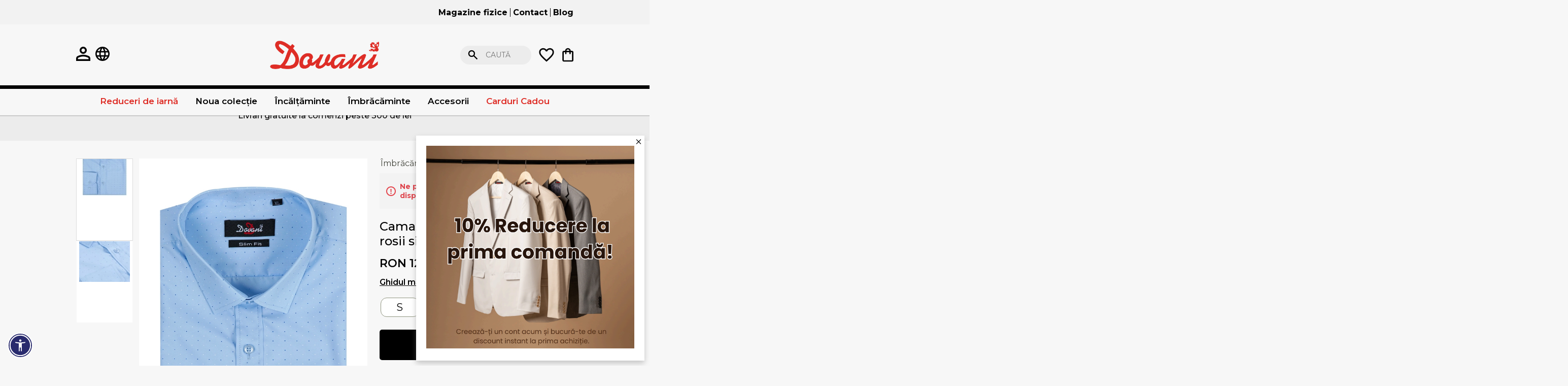

--- FILE ---
content_type: text/html; charset=utf-8
request_url: https://www.dovani.ro/camasa-slim-bleu-cu-puncte-rosii-si-albastre-6054-2
body_size: 26449
content:


<!DOCTYPE html>
<html lang="ro" dir="ltr" class="html-product-details-page">
<head>
    <title>Camasa slim bleu cu puncte rosii si albastre 6054-2 - DOVANI.ro</title>
    <meta http-equiv="Content-type" content="text/html;charset=UTF-8" />
    <meta name="description" content="C&#x103;ma&#x219;&#x103; b&#x103;rba&#x21B;i slim cu m&#xE2;nec&#x103; lung&#x103; de culoare bleu cu puncte ro&#x219;ii &#x219;i albastre, " />
    <meta name="keywords" content="" />
    <meta name="generator" content="nopCommerce" />
    <meta name="viewport" content="width=device-width, initial-scale=1" />
    <style>
.gifts .item-box .prices {
justify-content: center;
}

#small-searchterms {
padding-left: 50px !important;

}

.press-image figure{
height: 100%;
}

.press-image img{
height: 100%;
object-fit: cover;
}


html .product-color-variants a:has(.active) {
    outline: 1px dashed #000;
    outline-offset: 2px;
}
.account-activation-page{
padding-top: 50px;
}
.account-activation-page .result{ margin-bottom: 30px; text-align: center;}
.two-topic-box div img{ 
object-fit: cover; 
height: 100%;}
.dropdown .row-wrapper{max-width:930px !important;} 
.search-box input.search-box-text{background-color: rgba(236,236,236,1);}
</style>
<meta property="og:type" content="product" />
<meta property="og:title" content="Camasa slim bleu cu puncte rosii si albastre 6054-2" />
<meta property="og:description" content="C&#x103;ma&#x219;&#x103; b&#x103;rba&#x21B;i slim cu m&#xE2;nec&#x103; lung&#x103; de culoare bleu cu puncte ro&#x219;ii &#x219;i albastre" />
<meta property="og:image" content="https://www.dovani.ro/images/thumbs/0017037_camasa-slim-bleu-cu-puncte-rosii-si-albastre-6054-2_1000.jpeg" />
<meta property="og:image:url" content="https://www.dovani.ro/images/thumbs/0017037_camasa-slim-bleu-cu-puncte-rosii-si-albastre-6054-2_1000.jpeg" />
<meta property="og:url" content="https://www.dovani.ro/camasa-slim-bleu-cu-puncte-rosii-si-albastre-6054-2" />
<meta property="og:site_name" content="Dovani.ro" />
<meta property="twitter:card" content="summary" />
<meta property="twitter:site" content="Dovani.ro" />
<meta property="twitter:title" content="Camasa slim bleu cu puncte rosii si albastre 6054-2" />
<meta property="twitter:description" content="C&#x103;ma&#x219;&#x103; b&#x103;rba&#x21B;i slim cu m&#xE2;nec&#x103; lung&#x103; de culoare bleu cu puncte ro&#x219;ii &#x219;i albastre" />
<meta property="twitter:image" content="https://www.dovani.ro/images/thumbs/0017037_camasa-slim-bleu-cu-puncte-rosii-si-albastre-6054-2_1000.jpeg" />
<meta property="twitter:url" content="https://www.dovani.ro/camasa-slim-bleu-cu-puncte-rosii-si-albastre-6054-2" />

    

    <link rel="preconnect" href="https://fonts.googleapis.com">
    <link rel="preconnect" href="https://fonts.gstatic.com" crossorigin>
    


    <link rel="stylesheet" type="text/css" href="/lib_npm/jquery-ui-dist/jquery-ui.min.css?v=9EBCJBj5K2eoFKwipac5lcYdAN8" />
<link rel="stylesheet" type="text/css" href="/Plugins/EcomDigital.Stores.Dovani/Themes/Dovani/Content/css/specific.css?v=GauRZCqCqSWfK4Ifve-DcGAUI18" />
<link rel="stylesheet" type="text/css" href="/Plugins/EcomDigital.Stores.Dovani/Themes/Dovani/Content/css/styles.css?v=S-0otW8qSz_xZbR1HnhcJlrfnFI" />
<link rel="stylesheet" type="text/css" href="/Plugins/EcomDigital.Web/Content/css/acctoolbar.css?v=4WEjUuIEI31CVr0ptWFeDur3dJ8" />
<link rel="stylesheet" type="text/css" href="/Plugins/EcomDigital.Web/Content/libs/swiper/swiper-bundle.min.css?v=PPLpkzRJsldoN4N6DKNJoLmIAEw" />
<link rel="stylesheet" type="text/css" href="/Plugins/EcomDigital.Web/Content/css/slider-item-default.styles.css?v=ZefOggmKRK2KYv262oItwxv5MKk" />
<link rel="stylesheet" type="text/css" href="/Plugins/EcomDigital.Stores.Dovani/Themes/Dovani/Content/lib/zoom/zoom.css?v=tTv5J8YUWoyL8cnBy9nhAt71tvA" />
<link rel="stylesheet" type="text/css" href="/Plugins/EcomDigital.Stores.Dovani/Themes/Dovani/Content/lib/slick/slick-theme.css?v=dcX7KDQQ9SpGNiHOTpj2upYXdbI" />
<link rel="stylesheet" type="text/css" href="/Plugins/EcomDigital.Stores.Dovani/Themes/Dovani/Content/lib/slick/slick.css?v=865978Io_TVfBpIF6ih1hjxkH3c" />
<link rel="stylesheet" type="text/css" href="/Plugins/EcomDigital.Stores.Dovani/Themes/Dovani/SevenSpikes.Nop.Plugins.MegaMenu/Content/MegaMenu.css?v=zoO3PiYXK7o0SwCOqxxRYsGNV5Y" />
<link rel="stylesheet" type="text/css" href="/Plugins/EcomDigital.Search.ElasticSearch/Content/css/styles.css?v=D_5aeLYSpPmojJMZjeQJissxtxQ" />
<link rel="stylesheet" type="text/css" href="/Plugins/EcomDigital.Web/Content/css/flyout-wishlist.styles.css?v=2E_zWNE4keqxghtFoceOwxSL6fI" />
<link rel="stylesheet" type="text/css" href="/Plugins/EcomDigital.Web/Content/css/flyout-cart.styles.css?v=Fhb8swaUGCMcgG8VpecZ45SmUpc" />
<link rel="stylesheet" type="text/css" href="/Plugins/EcomDigital.Stores.Dovani/Themes/Dovani/SevenSpikes.Nop.Plugins.AjaxCart/Content/ajaxCart.css?v=DTw6AjPlKWOU-KFW46QQXr-jIxc" />
<link rel="stylesheet" type="text/css" href="/Plugins/EcomDigital.Web/Content/css/add-to-cart.styles.css?v=2OGoR-N3MTztDQV1tTPGlJiVFmE" />
<link rel="stylesheet" type="text/css" href="https://fonts.googleapis.com/css2?family=Montserrat:ital,wght@0,100..900;1,100..900&display=swap" />


    
    <!-- Facebook Pixel Code -->
    <script>

        !function (f, b, e, v, n, t, s) {
            if (f.fbq) return;
            n = f.fbq = function () {
                n.callMethod ? n.callMethod.apply(n, arguments) : n.queue.push(arguments)
            };
            if (!f._fbq) f._fbq = n;
            n.push = n;
            n.loaded = !0;
            n.version = '2.0';
            n.agent = 'plnopcommerce';
            n.queue = [];
            t = b.createElement(e);
            t.async = !0;
            t.src = v;
            s = b.getElementsByTagName(e)[0];
            s.parentNode.insertBefore(t, s)
        }(window, document, 'script', 'https://connect.facebook.net/en_US/fbevents.js');
        
		fbq('init', '2123896474530220', {
			external_id: '40d53ee0-82bf-43e5-94b0-96051faaedbf'
		});

		fbq('track', 'PageView');

		fbq('track', 'ViewContent', {
			value: 129.00,
			currency: 'RON',
			content_ids: [
  "3279"
],
			content_type: 'product',
			content_category: 'Camasi slim',
			content_name: 'Camasa slim bleu cu puncte rosii si albastre 6054-2'
		});

    </script>
    <!-- End Facebook Pixel Code -->
<!-- Global site tag (gtag.js) - Google Analytics -->
                <script async src='https://www.googletagmanager.com/gtag/js?id=G-99JLM4W6MX'></script>
                <script>
                  window.dataLayer = window.dataLayer || [];
                  function gtag(){dataLayer.push(arguments);}
                  gtag('js', new Date());

                  gtag('config', 'G-99JLM4W6MX');
                  
                  gtag('event', 'select_content', {
                   'content_type' : 'product',
                   'content_id' : ''
                });
gtag('event', 'view_item', {
                   'currency' : 'RON', 
                   'value' : '129,0000',
                   'items': [{
                    'item_id': '',
                    'item_name': 'Camasa slim bleu cu puncte rosii si albastre 6054-2',
                    'affiliation': 'Dovani.ro',
                    'index': 0,
                    'item_brand' : '',             
                    'item_category': 'Îmbrăcăminte',
'item_category1': 'Camasi',
'item_category2': 'Camasi slim',
                    'item_variant': '',                 
                    'price': '129,0000',
                    'quantity': '1'
                    }
                    ]
                });
                </script>

    <link rel="canonical" href="https://www.dovani.ro/camasa-slim-bleu-cu-puncte-rosii-si-albastre-6054-2" />

    
    
    <link rel="icon" type="image/png" href="/icons/icons_0/favicon-96x96.png" sizes="96x96" />
<link rel="icon" type="image/svg+xml" href="/icons/icons_0/favicon.svg" />
<link rel="shortcut icon" href="/icons/icons_0/favicon.ico" />
<link rel="apple-touch-icon" sizes="180x180" href="/icons/icons_0/apple-touch-icon.png" />
<meta name="apple-mobile-web-app-title" content="Dovani" />
<link rel="manifest" href="/icons/icons_0/site.webmanifest" />
    
    
    <!--Powered by nopCommerce - https://www.nopCommerce.com-->
    
    
</head>
<body>
    <input name="__RequestVerificationToken" type="hidden" value="CfDJ8LxIwUPP9BtJsY26zRFeeddkM0UkNdkl1EPYKDrb1kdcOc67Ew4_WUeItFPce1YuGIjRoeyNDDBsiP2UEgajh0nfPnRV5WJEYRixJPQcnYbtznWwRM2eTVM0ddM1DMOklZKT-1K_rOz7-ZN9oN1PNYE" />
    

<div class="ajax-loading-block-window" style="display: none">
</div>
<div id="dialog-notifications-success" title="Notificare" style="display:none;">
</div>
<div id="dialog-notifications-error" title="Eroare" style="display:none;">
</div>
<div id="dialog-notifications-warning" title="Avertizare" style="display:none;">
</div>
<div id="bar-notification" class="bar-notification-container" data-close="Închide">
</div>

<!--[if lte IE 8]>
    <div style="clear:both;height:59px;text-align:center;position:relative;">
        <a href="http://www.microsoft.com/windows/internet-explorer/default.aspx" target="_blank">
            <img src="/Themes/Dovani/Content/images/ie_warning.jpg" height="42" width="820" alt="You are using an outdated browser. For a faster, safer browsing experience, upgrade for free today." />
        </a>
    </div>
<![endif]-->    <style>
        .placeholder-wrapper {
            background-color: #f7f7f7;
            height: 100%;
            max-width: 100vw;
            position: absolute;
            left: 0;
            top: 0;
            width: 100%;
            z-index: 999999;
            opacity: 1;
            transition: opacity 0.5s ease; 
        }

        .placeholder-wrapper.hidden {
            opacity: 0;
            pointer-events: none; 
        }
    </style>
    <script type="text/javascript">
        document.addEventListener("DOMContentLoaded", function () {
            document.body.style.overflow = "auto";
            const placeholder = document.querySelector(".placeholder-wrapper");
            if (placeholder) {
                placeholder.classList.add("hidden");
            }
        });
    </script>
<div class="master-wrapper-page">
    


<div class="master-header">
    <div class="header-upper container">
        <div class="header">
             









    <ul class="mega-menu mega-menu-upper"
        data-isRtlEnabled="false"
        data-enableClickForDropDown="false">


<li class="  ">

        <a href="/magazine" class="" title="Magazine fizice"
           >
            <span> Magazine fizice</span>
        </a>

</li>

<li class="  ">

        <a href="/contactus" class="" title="Contact"
           >
            <span> Contact</span>
        </a>

</li>

<li class="  ">

        <a href="/blog" class="" title="Blog"
           >
            <span> Blog</span>
        </a>

</li>
        
    </ul>
    <ul class="mega-menu-responsive mega-menu-upper" id="mobile-mega-menu">
        <img id="exit-icon-svg" src="/Plugins/EcomDigital.Stores.Dovani/Themes/Dovani/Content/images/exit-icon.svg" alt="Exit Icon" />


<li class="  ">

        <a href="/magazine" class="" title="Magazine fizice"
           >
            <span> Magazine fizice</span>
        </a>

</li>

<li class="  ">

        <a href="/contactus" class="" title="Contact"
           >
            <span> Contact</span>
        </a>

</li>

<li class="  ">

        <a href="/blog" class="" title="Blog"
           >
            <span> Blog</span>
        </a>

</li>        <li class="my-account-item">
            <a href="/customer/info">Contul meu</a>
        </li>
        
    </ul>












        </div>
    </div>

    <div class="header">
        <div class="header-lower">
            <div class="header-left">
                <a href="/customer/info"><img src="/Plugins/EcomDigital.Stores.Dovani/Themes/Dovani/Content/images/icons/my-account-icon.svg" alt="Preferinte" /></a>
                
<a class="with-subcategories" href="/magazine" title="All our shops">
    <img src="/Plugins/EcomDigital.Stores.Dovani/Themes/Dovani/Content/images/icons/language-icon.svg" />
</a>

                <div id="hamburger-menu-box">
                    <img src="/Plugins/EcomDigital.Stores.Dovani/Themes/Dovani/Content/images/icons/hamburger-icon.svg" alt="Hamburger Icon" />
                    <span>Meniu</span>
                </div>
            </div>
            <div class="header-logo">
                <a href="/">
    <img title="" alt="Dovani.ro" src="https://dovani.ro/images/thumbs/0016825_logo Dovani ORIGINAL.png">
</a>
            </div>
            <div class="search-box store-search-box header-right">
                <div class="flyout-search">
                    

    <form method="get" id="small-search-box-form" class="elastic-search-box" action="/search">
            <input type="text" class="search-box-text" id="small-searchterms" autocomplete="off" name="q" placeholder="Caută" aria-label="Search store"/>
            <button type="submit" class="button-1 search-box-button">Caută</button>
                
                
    </form>

                    <button class="close-search-mobile-btn">Renunță</button>
                </div>
                <img id="search-icon-mobile" src="/Plugins/EcomDigital.Stores.Dovani/Themes/Dovani/Content/images/icons/search-icon.svg" />
                
<div class="header-links">
    <ul>

            <li id="topwishlistlink">
                <a href="/wishlist">
                    <img src="/Plugins/EcomDigital.Stores.Dovani/Themes/Dovani/Content/images/icons/heart-icon.svg" alt="Preferinte" />
                    <span style="display:none;" class="wishlist-qty">0</span>
                </a>

                

<div id="flyout-wishlist" class="flyout-wishlist">
    <div class="mini-wishlist">
        <div class="count">
Nu aveți articole în lista de dorinte.            <button id="close-flyout-wishlist">Închide</button>
        </div>
        
    </div>
</div>


            </li>
            <li id="topcartlink">
                <a href="/cart">
                    <img src="/Plugins/EcomDigital.Stores.Dovani/Themes/Dovani/Content/images/icons/shopping-bag-icon.svg" alt="Shopping bag icon" />
                    <span style="display: none;" class="cart-qty">0</span>
                </a>

                

<div id="flyout-cart" class="flyout-cart">
    <div class="mini-shopping-cart">
        <div class="count">
Nu aveți niciun articol în coșul de cumpărături.            <button id="close-flyout-cart">Închide</button>
        </div>
        
    </div>
</div>


            </li>
        
    </ul>
        

        

</div>
            </div>
            <button class="close-search-btn">Renunță</button>
        </div>
        
    </div>
</div>    
    <div class="header-menu">
        


<ul class="top-menu notmobile">
    
<a class="with-subcategories" href="/magazine" title="All our shops">
    <img src="/Plugins/EcomDigital.Stores.Dovani/Themes/Dovani/Content/images/icons/language-icon.svg" />
</a>

        <li>
            <a href="/tinute-pentru-mers-la-birou">
                Gata de mers la birou
            </a>
        </li>
        <li>
            <a href="/reduceri-de-iarna">
                Reduceri de iarn&#x103;
            </a>
        </li>
        <li>
            <a href="/noua-colectie">
                Noua colec&#x21B;ie
            </a>
                    <div class="sublist-toggle"></div>
                    <ul class="sublist first-level">
        <li>
            <a href="/noua-colectie-camasi">
                Camasi
            </a>
                    <div class="sublist-toggle"></div>
                    <ul class="sublist ">
        <li>
            <a href="/noua-colectie-camasi-clasice">
                Camasi clasice
            </a>
        </li>
        <li>
            <a href="/noua-colectie-camasi-slim">
                Camasi slim
            </a>
        </li>
                    </ul>
        </li>
        <li>
            <a href="/noua-colectie-pulovere">
                Pulovere
            </a>
        </li>
        <li>
            <a href="/noua-colectie-tricouri">
                Tricouri
            </a>
        </li>
        <li>
            <a href="/noua-colectie-pantaloni">
                Pantaloni
            </a>
        </li>
        <li>
            <a href="/noua-colectie-geci">
                Geci
            </a>
        </li>
        <li>
            <a href="/noua-colectie-paltoane">
                Paltoane
            </a>
        </li>
                    </ul>
        </li>
        <li>
            <a href="/ie%C8%99ire-%C3%AEn-ora%C8%99">
                Ie&#x219;ire &#xEE;n ora&#x219;
            </a>
        </li>
        <li>
            <a href="/cin%C4%83-festiv%C4%83">
                Cin&#x103; festiv&#x103;
            </a>
        </li>
        <li>
            <a href="/ghidul-de-cadouri">
                Ghidul de cadouri
            </a>
        </li>
        <li>
            <a href="/incaltaminte-barbati">
                &#xCE;nc&#x103;l&#x21B;&#x103;minte
            </a>
                    <div class="sublist-toggle"></div>
                    <ul class="sublist first-level">
        <li>
            <a href="/pantofi-barbati">
                Pantofi
            </a>
        </li>
        <li>
            <a href="/ghete-barbati">
                Ghete
            </a>
        </li>
                    </ul>
        </li>
        <li>
            <a href="/accesorii">
                Accesorii
            </a>
                    <div class="sublist-toggle"></div>
                    <ul class="sublist first-level">
        <li>
            <a href="/cravate">
                Cravate
            </a>
        </li>
        <li>
            <a href="/curele-barbati">
                Curele
            </a>
        </li>
        <li>
            <a href="/papioane-barbati">
                Papioane
            </a>
        </li>
        <li>
            <a href="/batiste">
                Batiste
            </a>
        </li>
        <li>
            <a href="/seturi-cravate-butoni-si-batiste">
                Seturi
            </a>
        </li>
                    </ul>
        </li>
        <li>
            <a href="/imbracaminte-barbati">
                &#xCE;mbr&#x103;c&#x103;minte
            </a>
                    <div class="sublist-toggle"></div>
                    <ul class="sublist first-level">
        <li>
            <a href="/camasi-barbati">
                Camasi
            </a>
                    <div class="sublist-toggle"></div>
                    <ul class="sublist ">
        <li>
            <a href="/camasi-casual-barbati">
                Camasi casual
            </a>
        </li>
        <li>
            <a href="/camasi-slim-barbati">
                Camasi slim
            </a>
        </li>
        <li>
            <a href="/camasi-clasice-barbati">
                Camasi clasice
            </a>
        </li>
        <li>
            <a href="/camasa-barbati-maneca-scurta">
                Camasi maneca scurta
            </a>
        </li>
                    </ul>
        </li>
        <li>
            <a href="/geci-barbati">
                Geci
            </a>
        </li>
        <li>
            <a href="/bluze-barbati">
                Bluze
            </a>
        </li>
        <li>
            <a href="/jachete-barbati">
                Jachete
            </a>
        </li>
        <li>
            <a href="/pantaloni-barbati">
                Pantaloni
            </a>
        </li>
        <li>
            <a href="/pulovere-barbati">
                Pulovere
            </a>
        </li>
        <li>
            <a href="/veste-barbati">
                Veste
            </a>
        </li>
        <li>
            <a href="/hanorace-2">
                Hanorace
            </a>
        </li>
        <li>
            <a href="/paltoane-barbati">
                Paltoane
            </a>
        </li>
        <li>
            <a href="/sacouri-barbati">
                Sacouri
            </a>
        </li>
        <li>
            <a href="/costume-barbati">
                Costume
            </a>
        </li>
        <li>
            <a href="/tricouri-barbati">
                Tricouri
            </a>
        </li>
                    </ul>
        </li>
        <li>
            <a href="/carduri-cadou">
                Carduri Cadou
            </a>
        </li>
        <li>
            <a href="/temp-bluze">
                Temp-Bluze
            </a>
        </li>
        <li><a href="/oferte">Oferte</a></li>



    
</ul>


<div class="menu-toggle">Meniu</div>
<ul class="top-menu mobile">
    
<a class="with-subcategories" href="/magazine" title="All our shops">
    <img src="/Plugins/EcomDigital.Stores.Dovani/Themes/Dovani/Content/images/icons/language-icon.svg" />
</a>

        <li>
            <a href="/tinute-pentru-mers-la-birou">
                Gata de mers la birou
            </a>
        </li>
        <li>
            <a href="/reduceri-de-iarna">
                Reduceri de iarn&#x103;
            </a>
        </li>
        <li>
            <a href="/noua-colectie">
                Noua colec&#x21B;ie
            </a>
                    <div class="sublist-toggle"></div>
                    <ul class="sublist first-level">
        <li>
            <a href="/noua-colectie-camasi">
                Camasi
            </a>
                    <div class="sublist-toggle"></div>
                    <ul class="sublist ">
        <li>
            <a href="/noua-colectie-camasi-clasice">
                Camasi clasice
            </a>
        </li>
        <li>
            <a href="/noua-colectie-camasi-slim">
                Camasi slim
            </a>
        </li>
                    </ul>
        </li>
        <li>
            <a href="/noua-colectie-pulovere">
                Pulovere
            </a>
        </li>
        <li>
            <a href="/noua-colectie-tricouri">
                Tricouri
            </a>
        </li>
        <li>
            <a href="/noua-colectie-pantaloni">
                Pantaloni
            </a>
        </li>
        <li>
            <a href="/noua-colectie-geci">
                Geci
            </a>
        </li>
        <li>
            <a href="/noua-colectie-paltoane">
                Paltoane
            </a>
        </li>
                    </ul>
        </li>
        <li>
            <a href="/tricouri-polo-barbati">
                Tricouri Polo
            </a>
        </li>
        <li>
            <a href="/temp-jachete">
                Temp-jachete
            </a>
        </li>
        <li>
            <a href="/ie%C8%99ire-%C3%AEn-ora%C8%99">
                Ie&#x219;ire &#xEE;n ora&#x219;
            </a>
        </li>
        <li>
            <a href="/cin%C4%83-festiv%C4%83">
                Cin&#x103; festiv&#x103;
            </a>
        </li>
        <li>
            <a href="/ghidul-de-cadouri">
                Ghidul de cadouri
            </a>
        </li>
        <li>
            <a href="/incaltaminte-barbati">
                &#xCE;nc&#x103;l&#x21B;&#x103;minte
            </a>
                    <div class="sublist-toggle"></div>
                    <ul class="sublist first-level">
        <li>
            <a href="/pantofi-barbati">
                Pantofi
            </a>
        </li>
        <li>
            <a href="/ghete-barbati">
                Ghete
            </a>
        </li>
                    </ul>
        </li>
        <li>
            <a href="/accesorii">
                Accesorii
            </a>
                    <div class="sublist-toggle"></div>
                    <ul class="sublist first-level">
        <li>
            <a href="/cravate">
                Cravate
            </a>
        </li>
        <li>
            <a href="/curele-barbati">
                Curele
            </a>
        </li>
        <li>
            <a href="/papioane-barbati">
                Papioane
            </a>
        </li>
        <li>
            <a href="/batiste">
                Batiste
            </a>
        </li>
        <li>
            <a href="/seturi-cravate-butoni-si-batiste">
                Seturi
            </a>
        </li>
                    </ul>
        </li>
        <li>
            <a href="/imbracaminte-barbati">
                &#xCE;mbr&#x103;c&#x103;minte
            </a>
                    <div class="sublist-toggle"></div>
                    <ul class="sublist first-level">
        <li>
            <a href="/camasi-barbati">
                Camasi
            </a>
                    <div class="sublist-toggle"></div>
                    <ul class="sublist ">
        <li>
            <a href="/camasi-casual-barbati">
                Camasi casual
            </a>
        </li>
        <li>
            <a href="/camasi-slim-barbati">
                Camasi slim
            </a>
        </li>
        <li>
            <a href="/camasi-clasice-barbati">
                Camasi clasice
            </a>
        </li>
        <li>
            <a href="/camasa-barbati-maneca-scurta">
                Camasi maneca scurta
            </a>
        </li>
                    </ul>
        </li>
        <li>
            <a href="/geci-barbati">
                Geci
            </a>
        </li>
        <li>
            <a href="/bluze-barbati">
                Bluze
            </a>
        </li>
        <li>
            <a href="/jachete-barbati">
                Jachete
            </a>
        </li>
        <li>
            <a href="/pantaloni-barbati">
                Pantaloni
            </a>
        </li>
        <li>
            <a href="/pulovere-barbati">
                Pulovere
            </a>
        </li>
        <li>
            <a href="/veste-barbati">
                Veste
            </a>
        </li>
        <li>
            <a href="/hanorace-2">
                Hanorace
            </a>
        </li>
        <li>
            <a href="/paltoane-barbati">
                Paltoane
            </a>
        </li>
        <li>
            <a href="/sacouri-barbati">
                Sacouri
            </a>
        </li>
        <li>
            <a href="/costume-barbati">
                Costume
            </a>
        </li>
        <li>
            <a href="/tricouri-barbati">
                Tricouri
            </a>
        </li>
                    </ul>
        </li>
        <li>
            <a href="/carduri-cadou">
                Carduri Cadou
            </a>
        </li>
        <li>
            <a href="/temp-costume">
                Temp-Costume
            </a>
        </li>
        <li>
            <a href="/temp-camasi">
                Temp-Camasi
            </a>
                    <div class="sublist-toggle"></div>
                    <ul class="sublist first-level">
        <li>
            <a href="/temp-camasi-slim">
                Slim
            </a>
        </li>
        <li>
            <a href="/temp-camasi-clasice">
                Clasice
            </a>
        </li>
        <li>
            <a href="/temp-camasa-casual">
                Camasa casual
            </a>
        </li>
                    </ul>
        </li>
        <li>
            <a href="/temp-pantofi">
                Temp-Pantofi
            </a>
        </li>
        <li>
            <a href="/temp-sacouri">
                Temp-Sacouri
            </a>
        </li>
        <li>
            <a href="/temp-pantaloni">
                Temp-Pantaloni
            </a>
        </li>
        <li>
            <a href="/temp-geci">
                Temp-Geci
            </a>
        </li>
        <li>
            <a href="/temp-veste">
                Temp-Veste
            </a>
        </li>
        <li>
            <a href="/temp-pulover">
                Temp-pulover
            </a>
        </li>
        <li>
            <a href="/temp-paltoane">
                Temp-Paltoane
            </a>
        </li>
        <li>
            <a href="/temp-ghete">
                Temp-Ghete
            </a>
        </li>
        <li>
            <a href="/temp-pantaloni-scurti">
                Temp-pantaloni-scurti
            </a>
        </li>
        <li>
            <a href="/temp-accesorii">
                Temp Accesorii
            </a>
        </li>
        <li>
            <a href="/temp-hanorace">
                Temp-Hanorace
            </a>
        </li>
        <li>
            <a href="/temp-pantaloni-sport">
                Temp-Pantaloni Sport
            </a>
        </li>
        <li>
            <a href="/temp-tricouri">
                Temp-Tricouri
            </a>
        </li>
        <li>
            <a href="/temp-bluze">
                Temp-Bluze
            </a>
        </li>
        <li><a href="/oferte">Oferte</a></li>

    
</ul>

    

    </div>
    









    <ul class="mega-menu principal_menu"
        data-isRtlEnabled="false"
        data-enableClickForDropDown="false">


<li class="sale root-category ">

        <a href="/reduceri-de-iarna" class="" title="Reduceri de iarn&#x103;"
           >
            <span> Reduceri de iarn&#x103;</span>
        </a>

</li>


<li class="has-sublist with-dropdown-in-grid">
        <a class="with-subcategories" href="/noua-colectie"><span>Noua colec&#x21B;ie</span></a>

        <div class="dropdown categories fullWidth boxes-5">
            <div class="row-wrapper">
                <div class="row"><div class="box">
                <div class="picture-title-wrap">
                    <div class="title">
                        <a href="/noua-colectie-camasi" title="Camasi"><span>Camasi</span></a>
                    </div>
                </div>
                </div><div class="box">
                <div class="picture-title-wrap">
                    <div class="title">
                        <a href="/noua-colectie-pulovere" title="Pulovere"><span>Pulovere</span></a>
                    </div>
                </div>
                </div><div class="box">
                <div class="picture-title-wrap">
                    <div class="title">
                        <a href="/noua-colectie-tricouri" title="Tricouri"><span>Tricouri</span></a>
                    </div>
                </div>
                </div><div class="box">
                <div class="picture-title-wrap">
                    <div class="title">
                        <a href="/noua-colectie-pantaloni" title="Pantaloni"><span>Pantaloni</span></a>
                    </div>
                </div>
                </div><div class="box">
                <div class="picture-title-wrap">
                    <div class="title">
                        <a href="/noua-colectie-geci" title="Geci"><span>Geci</span></a>
                    </div>
                </div>
                </div></div><div class="row"><div class="box">
                <div class="picture-title-wrap">
                    <div class="title">
                        <a href="/noua-colectie-paltoane" title="Paltoane"><span>Paltoane</span></a>
                    </div>
                </div>
                </div><div class="empty-box"></div><div class="empty-box"></div><div class="empty-box"></div><div class="empty-box"></div></div>
            </div>

        </div>
</li>


<li class="has-sublist with-dropdown-in-grid">
        <a class="with-subcategories" href="/incaltaminte-barbati"><span>&#xCE;nc&#x103;l&#x21B;&#x103;minte</span></a>

        <div class="dropdown categories fullWidth boxes-5">
            <div class="row-wrapper">
                <div class="row"><div class="box">
                <div class="picture-title-wrap">
                    <div class="title">
                        <a href="/pantofi-barbati" title="Pantofi"><span>Pantofi</span></a>
                    </div>
                </div>
                </div><div class="box">
                <div class="picture-title-wrap">
                    <div class="title">
                        <a href="/ghete-barbati" title="Ghete"><span>Ghete</span></a>
                    </div>
                </div>
                </div><div class="empty-box"></div><div class="empty-box"></div><div class="empty-box"></div></div>
            </div>

        </div>
</li>


<li class="has-sublist with-dropdown-in-grid">
        <a class="with-subcategories" href="/imbracaminte-barbati"><span>&#xCE;mbr&#x103;c&#x103;minte</span></a>

        <div class="dropdown categories fullWidth boxes-5">
            <div class="row-wrapper">
                <div class="row"><div class="box">
                <div class="picture-title-wrap">
                    <div class="title">
                        <a href="/camasi-barbati" title="Camasi"><span>Camasi</span></a>
                    </div>
                </div>
                </div><div class="box">
                <div class="picture-title-wrap">
                    <div class="title">
                        <a href="/geci-barbati" title="Geci"><span>Geci</span></a>
                    </div>
                </div>
                </div><div class="box">
                <div class="picture-title-wrap">
                    <div class="title">
                        <a href="/bluze-barbati" title="Bluze"><span>Bluze</span></a>
                    </div>
                </div>
                </div><div class="box">
                <div class="picture-title-wrap">
                    <div class="title">
                        <a href="/jachete-barbati" title="Jachete"><span>Jachete</span></a>
                    </div>
                </div>
                </div><div class="box">
                <div class="picture-title-wrap">
                    <div class="title">
                        <a href="/pantaloni-barbati" title="Pantaloni"><span>Pantaloni</span></a>
                    </div>
                </div>
                </div></div><div class="row"><div class="box">
                <div class="picture-title-wrap">
                    <div class="title">
                        <a href="/pulovere-barbati" title="Pulovere"><span>Pulovere</span></a>
                    </div>
                </div>
                </div><div class="box">
                <div class="picture-title-wrap">
                    <div class="title">
                        <a href="/veste-barbati" title="Veste"><span>Veste</span></a>
                    </div>
                </div>
                </div><div class="box">
                <div class="picture-title-wrap">
                    <div class="title">
                        <a href="/hanorace-2" title="Hanorace"><span>Hanorace</span></a>
                    </div>
                </div>
                </div><div class="box">
                <div class="picture-title-wrap">
                    <div class="title">
                        <a href="/paltoane-barbati" title="Paltoane"><span>Paltoane</span></a>
                    </div>
                </div>
                </div><div class="box">
                <div class="picture-title-wrap">
                    <div class="title">
                        <a href="/sacouri-barbati" title="Sacouri"><span>Sacouri</span></a>
                    </div>
                </div>
                </div></div><div class="row"><div class="box">
                <div class="picture-title-wrap">
                    <div class="title">
                        <a href="/costume-barbati" title="Costume"><span>Costume</span></a>
                    </div>
                </div>
                </div><div class="box">
                <div class="picture-title-wrap">
                    <div class="title">
                        <a href="/tricouri-barbati" title="Tricouri"><span>Tricouri</span></a>
                    </div>
                </div>
                </div><div class="empty-box"></div><div class="empty-box"></div><div class="empty-box"></div></div>
            </div>

        </div>
</li>


<li class="has-sublist with-dropdown-in-grid">
        <a class="with-subcategories" href="/accesorii"><span>Accesorii</span></a>

        <div class="dropdown categories fullWidth boxes-4">
            <div class="row-wrapper">
                <div class="row"><div class="box">
                <div class="picture-title-wrap">
                    <div class="title">
                        <a href="/cravate" title="Cravate"><span>Cravate</span></a>
                    </div>
                </div>
                </div><div class="box">
                <div class="picture-title-wrap">
                    <div class="title">
                        <a href="/curele-barbati" title="Curele"><span>Curele</span></a>
                    </div>
                </div>
                </div><div class="box">
                <div class="picture-title-wrap">
                    <div class="title">
                        <a href="/papioane-barbati" title="Papioane"><span>Papioane</span></a>
                    </div>
                </div>
                </div><div class="box">
                <div class="picture-title-wrap">
                    <div class="title">
                        <a href="/batiste" title="Batiste"><span>Batiste</span></a>
                    </div>
                </div>
                </div></div><div class="row"><div class="box">
                <div class="picture-title-wrap">
                    <div class="title">
                        <a href="/seturi-cravate-butoni-si-batiste" title="Seturi"><span>Seturi</span></a>
                    </div>
                </div>
                </div><div class="empty-box"></div><div class="empty-box"></div><div class="empty-box"></div></div>
            </div>

        </div>
</li>


<li class=" with-dropdown-in-grid sale">
        <a class="" href="/carduri-cadou"><span>Carduri Cadou</span></a>

</li>
        
    </ul>
    <ul class="mega-menu-responsive principal_menu" id="mobile-mega-menu">
        <img id="exit-icon-svg" src="/Plugins/EcomDigital.Stores.Dovani/Themes/Dovani/Content/images/exit-icon.svg" alt="Exit Icon" />


<li class="sale root-category ">

        <a href="/reduceri-de-iarna" class="" title="Reduceri de iarn&#x103;"
           >
            <span> Reduceri de iarn&#x103;</span>
        </a>

</li>

<li class="has-sublist">
        <a class="with-subcategories" href="/noua-colectie"><span>Noua colec&#x21B;ie</span></a>

        <div class="plus-button"></div>
        <div class="sublist-wrap">
            <ul class="sublist">
                <li class="back-button">
                    <img id="back-icon-svg1" src="/Plugins/EcomDigital.Stores.Dovani/Themes/Dovani/Content/images/icons/arrow-left-icon.svg">
                </li>
                <a class="sublist-title" href="/noua-colectie"><span>Noua colec&#x21B;ie</span></a>
                
        <li>
            <a class="lastLevelCategory" href="/noua-colectie-camasi" title="Camasi"><span>Camasi</span></a>
        </li>
        <li>
            <a class="lastLevelCategory" href="/noua-colectie-pulovere" title="Pulovere"><span>Pulovere</span></a>
        </li>
        <li>
            <a class="lastLevelCategory" href="/noua-colectie-tricouri" title="Tricouri"><span>Tricouri</span></a>
        </li>
        <li>
            <a class="lastLevelCategory" href="/noua-colectie-pantaloni" title="Pantaloni"><span>Pantaloni</span></a>
        </li>
        <li>
            <a class="lastLevelCategory" href="/noua-colectie-geci" title="Geci"><span>Geci</span></a>
        </li>
        <li>
            <a class="lastLevelCategory" href="/noua-colectie-paltoane" title="Paltoane"><span>Paltoane</span></a>
        </li>

            </ul>
        </div>

</li>

<li class="has-sublist">
        <a class="with-subcategories" href="/incaltaminte-barbati"><span>&#xCE;nc&#x103;l&#x21B;&#x103;minte</span></a>

        <div class="plus-button"></div>
        <div class="sublist-wrap">
            <ul class="sublist">
                <li class="back-button">
                    <img id="back-icon-svg1" src="/Plugins/EcomDigital.Stores.Dovani/Themes/Dovani/Content/images/icons/arrow-left-icon.svg">
                </li>
                <a class="sublist-title" href="/incaltaminte-barbati"><span>&#xCE;nc&#x103;l&#x21B;&#x103;minte</span></a>
                
        <li>
            <a class="lastLevelCategory" href="/pantofi-barbati" title="Pantofi"><span>Pantofi</span></a>
        </li>
        <li>
            <a class="lastLevelCategory" href="/ghete-barbati" title="Ghete"><span>Ghete</span></a>
        </li>

            </ul>
        </div>

</li>

<li class="has-sublist">
        <a class="with-subcategories" href="/imbracaminte-barbati"><span>&#xCE;mbr&#x103;c&#x103;minte</span></a>

        <div class="plus-button"></div>
        <div class="sublist-wrap">
            <ul class="sublist">
                <li class="back-button">
                    <img id="back-icon-svg1" src="/Plugins/EcomDigital.Stores.Dovani/Themes/Dovani/Content/images/icons/arrow-left-icon.svg">
                </li>
                <a class="sublist-title" href="/imbracaminte-barbati"><span>&#xCE;mbr&#x103;c&#x103;minte</span></a>
                
        <li>
            <a class="lastLevelCategory" href="/camasi-barbati" title="Camasi"><span>Camasi</span></a>
        </li>
        <li>
            <a class="lastLevelCategory" href="/geci-barbati" title="Geci"><span>Geci</span></a>
        </li>
        <li>
            <a class="lastLevelCategory" href="/bluze-barbati" title="Bluze"><span>Bluze</span></a>
        </li>
        <li>
            <a class="lastLevelCategory" href="/jachete-barbati" title="Jachete"><span>Jachete</span></a>
        </li>
        <li>
            <a class="lastLevelCategory" href="/pantaloni-barbati" title="Pantaloni"><span>Pantaloni</span></a>
        </li>
        <li>
            <a class="lastLevelCategory" href="/pulovere-barbati" title="Pulovere"><span>Pulovere</span></a>
        </li>
        <li>
            <a class="lastLevelCategory" href="/veste-barbati" title="Veste"><span>Veste</span></a>
        </li>
        <li>
            <a class="lastLevelCategory" href="/hanorace-2" title="Hanorace"><span>Hanorace</span></a>
        </li>
        <li>
            <a class="lastLevelCategory" href="/paltoane-barbati" title="Paltoane"><span>Paltoane</span></a>
        </li>
        <li>
            <a class="lastLevelCategory" href="/sacouri-barbati" title="Sacouri"><span>Sacouri</span></a>
        </li>
        <li>
            <a class="lastLevelCategory" href="/costume-barbati" title="Costume"><span>Costume</span></a>
        </li>
        <li>
            <a class="lastLevelCategory" href="/tricouri-barbati" title="Tricouri"><span>Tricouri</span></a>
        </li>

            </ul>
        </div>

</li>

<li class="has-sublist">
        <a class="with-subcategories" href="/accesorii"><span>Accesorii</span></a>

        <div class="plus-button"></div>
        <div class="sublist-wrap">
            <ul class="sublist">
                <li class="back-button">
                    <img id="back-icon-svg1" src="/Plugins/EcomDigital.Stores.Dovani/Themes/Dovani/Content/images/icons/arrow-left-icon.svg">
                </li>
                <a class="sublist-title" href="/accesorii"><span>Accesorii</span></a>
                
        <li>
            <a class="lastLevelCategory" href="/cravate" title="Cravate"><span>Cravate</span></a>
        </li>
        <li>
            <a class="lastLevelCategory" href="/curele-barbati" title="Curele"><span>Curele</span></a>
        </li>
        <li>
            <a class="lastLevelCategory" href="/papioane-barbati" title="Papioane"><span>Papioane</span></a>
        </li>
        <li>
            <a class="lastLevelCategory" href="/batiste" title="Batiste"><span>Batiste</span></a>
        </li>
        <li>
            <a class="lastLevelCategory" href="/seturi-cravate-butoni-si-batiste" title="Seturi"><span>Seturi</span></a>
        </li>

            </ul>
        </div>

</li>

<li class=" sale">
        <a class="" href="/carduri-cadou"><span>Carduri Cadou</span></a>


</li>        <li class="my-account-item">
            <a href="/customer/info">Contul meu</a>
        </li>
        
    </ul>














    
    
    
    

<div class="ajaxCartInfo" data-getAjaxCartButtonUrl="/NopAjaxCart/GetAjaxCartButtonsAjax"
     data-productPageAddToCartButtonSelector=".add-to-cart-button"
     data-productBoxAddToCartButtonSelector=".product-box-add-to-cart-button"
     data-productBoxProductItemElementSelector=".product-item"
     data-useNopNotification="False"
     data-nopNotificationCartResource="Produsul a fost ad&#x103;ugat &#xEE;n &lt;a href=&quot;/cart&quot;&gt; co&#x219;ul de cump&#x103;r&#x103;turi&lt;/a&gt;"
     data-nopNotificationWishlistResource="Produsul a fost ad&#x103;ugat &#xEE;n &lt;a href=&quot;/wishlist&quot;&gt; lista de dorin&#x21B;e&lt;/a&gt;"
     data-enableOnProductPage="False"
     data-enableOnCatalogPages="True"
     data-miniShoppingCartQuatityFormattingResource="{0}"
     data-miniWishlistQuatityFormattingResource="{0}"
     data-addToWishlistButtonSelector=".add-to-wishlist-button">
</div>

<input id="addProductVariantToCartUrl" name="addProductVariantToCartUrl" type="hidden" value="/AddProductFromProductDetailsPageToCartAjax" />
<input id="addProductToCartUrl" name="addProductToCartUrl" type="hidden" value="/AddProductToCartAjax" />
<input id="miniShoppingCartUrl" name="miniShoppingCartUrl" type="hidden" value="/MiniShoppingCart" />
<input id="flyoutShoppingCartUrl" name="flyoutShoppingCartUrl" type="hidden" value="/NopAjaxCartFlyoutShoppingCart" />
<input id="checkProductAttributesUrl" name="checkProductAttributesUrl" type="hidden" value="/CheckIfProductOrItsAssociatedProductsHasAttributes" />
<input id="getMiniProductDetailsViewUrl" name="getMiniProductDetailsViewUrl" type="hidden" value="/GetMiniProductDetailsView" />
<input id="flyoutShoppingCartPanelSelector" name="flyoutShoppingCartPanelSelector" type="hidden" value="#flyout-cart" />
<input id="shoppingCartMenuLinkSelector" name="shoppingCartMenuLinkSelector" type="hidden" value=".cart-qty" />
<input id="wishlistMenuLinkSelector" name="wishlistMenuLinkSelector" type="hidden" value=".wishlist-qty" />


    

    <div class="slider informatii-importante" data-slider-id="4">
        <div class="swiper-wrapper">
                <div class="swiper-slide slider-item">
                    
<div class="picture">
    <img alt="Livrari gratuite la comenzi peste 300 de lei">
    <div class="caption">
            <h2 class="title">
Livrari gratuite la comenzi peste 300 de lei            </h2>
    </div>

</div>


                </div>
        </div>
    </div>
    

    <div class="master-wrapper-content">
        <div class="placeholder-wrapper">
        </div>
        <div class="master-column-wrapper">
            


<div class="center-1">
    
    




<div class="page product-details-page with-size-guide">
    <div class="page-body">
        
        <form method="post" id="product-details-form" class="product-details-form" action="">




<!--Microdata-->
<div  itemscope itemtype="http://schema.org/Product">
    <meta itemprop="name" content="Camasa slim bleu cu puncte rosii si albastre 6054-2"/>
    <meta itemprop="sku"/>
    <meta itemprop="gtin"/>
    <meta itemprop="mpn"/>
    <meta itemprop="description" content="C&#x103;ma&#x219;&#x103; b&#x103;rba&#x21B;i slim cu m&#xE2;nec&#x103; lung&#x103; de culoare bleu cu puncte ro&#x219;ii &#x219;i albastre"/>
    <meta itemprop="image" content="https://www.dovani.ro/images/thumbs/0017037_camasa-slim-bleu-cu-puncte-rosii-si-albastre-6054-2_1000.jpeg"/>
    <div itemprop="offers" itemscope itemtype="http://schema.org/Offer">
        <meta itemprop="url" content="https://www.dovani.ro/camasa-slim-bleu-cu-puncte-rosii-si-albastre-6054-2"/>
        <meta itemprop="price" content="129.00"/>
        <meta itemprop="priceCurrency" content="RON"/>
        <meta itemprop="priceValidUntil"/>
        <meta itemprop="availability" content="http://schema.org/InStock" />
    </div>
        <div itemprop="review" itemscope itemtype="http://schema.org/Review">
            <div itemprop="author" itemtype="https://schema.org/Person" itemscope>
                <meta itemprop="name" content="ALL" />
            </div>
            <meta itemprop="url" content="/productreviews/3279"/>
        </div>
</div>
            <div data-productid="3279">
                <div class="product-essential">
                    
                    <div class="gallery">
                        <!--product pictures-->
                        



<div class="picture-gallery">
    
    <div class="picture">
                <div class="item" >
                    <a data-fancybox="gallery" href="https://www.dovani.ro/images/thumbs/0017037_camasa-slim-bleu-cu-puncte-rosii-si-albastre-6054-2.jpeg" alt="Imagine Camasa slim bleu cu puncte rosii si albastre 6054-2" title="Imagine Camasa slim bleu cu puncte rosii si albastre 6054-2">
                        <img src="https://www.dovani.ro/images/thumbs/0017037_camasa-slim-bleu-cu-puncte-rosii-si-albastre-6054-2_1000.jpeg" alt="Imagine Camasa slim bleu cu puncte rosii si albastre 6054-2" title="Imagine Camasa slim bleu cu puncte rosii si albastre 6054-2" data-defaultsize="https://www.dovani.ro/images/thumbs/0017037_camasa-slim-bleu-cu-puncte-rosii-si-albastre-6054-2.jpeg" data-fullsize="https://www.dovani.ro/images/thumbs/0017037_camasa-slim-bleu-cu-puncte-rosii-si-albastre-6054-2.jpeg" />
                    </a>
                </div>   
                <div class="item" >
                    <a data-fancybox="gallery" href="https://www.dovani.ro/images/thumbs/0017038_camasa-slim-bleu-cu-puncte-rosii-si-albastre-6054-2.jpeg" alt="Imagine Camasa slim bleu cu puncte rosii si albastre 6054-2" title="Imagine Camasa slim bleu cu puncte rosii si albastre 6054-2">
                        <img src="https://www.dovani.ro/images/thumbs/0017038_camasa-slim-bleu-cu-puncte-rosii-si-albastre-6054-2_1000.jpeg" alt="Imagine Camasa slim bleu cu puncte rosii si albastre 6054-2" title="Imagine Camasa slim bleu cu puncte rosii si albastre 6054-2" data-defaultsize="https://www.dovani.ro/images/thumbs/0017038_camasa-slim-bleu-cu-puncte-rosii-si-albastre-6054-2.jpeg" data-fullsize="https://www.dovani.ro/images/thumbs/0017038_camasa-slim-bleu-cu-puncte-rosii-si-albastre-6054-2.jpeg" />
                    </a>
                </div>   
                <div class="item" >
                    <a data-fancybox="gallery" href="https://www.dovani.ro/images/thumbs/0017039_camasa-slim-bleu-cu-puncte-rosii-si-albastre-6054-2.png" alt="Imagine Camasa slim bleu cu puncte rosii si albastre 6054-2" title="Imagine Camasa slim bleu cu puncte rosii si albastre 6054-2">
                        <img src="https://www.dovani.ro/images/thumbs/0017039_camasa-slim-bleu-cu-puncte-rosii-si-albastre-6054-2_1000.png" alt="Imagine Camasa slim bleu cu puncte rosii si albastre 6054-2" title="Imagine Camasa slim bleu cu puncte rosii si albastre 6054-2" data-defaultsize="https://www.dovani.ro/images/thumbs/0017039_camasa-slim-bleu-cu-puncte-rosii-si-albastre-6054-2.png" data-fullsize="https://www.dovani.ro/images/thumbs/0017039_camasa-slim-bleu-cu-puncte-rosii-si-albastre-6054-2.png" />
                    </a>
                </div>   
    </div>
      
    <div class="picture-thumbs">
            <a class="thumb-item">
                <img src="https://www.dovani.ro/images/thumbs/0017037_camasa-slim-bleu-cu-puncte-rosii-si-albastre-6054-2_150.jpeg" alt="Imagine Camasa slim bleu cu puncte rosii si albastre 6054-2" title="Imagine Camasa slim bleu cu puncte rosii si albastre 6054-2" data-defaultsize="https://www.dovani.ro/images/thumbs/0017037_camasa-slim-bleu-cu-puncte-rosii-si-albastre-6054-2_1000.jpeg" data-fullsize="https://www.dovani.ro/images/thumbs/0017037_camasa-slim-bleu-cu-puncte-rosii-si-albastre-6054-2.jpeg" />
            </a>
            <a class="thumb-item">
                <img src="https://www.dovani.ro/images/thumbs/0017038_camasa-slim-bleu-cu-puncte-rosii-si-albastre-6054-2_150.jpeg" alt="Imagine Camasa slim bleu cu puncte rosii si albastre 6054-2" title="Imagine Camasa slim bleu cu puncte rosii si albastre 6054-2" data-defaultsize="https://www.dovani.ro/images/thumbs/0017038_camasa-slim-bleu-cu-puncte-rosii-si-albastre-6054-2_1000.jpeg" data-fullsize="https://www.dovani.ro/images/thumbs/0017038_camasa-slim-bleu-cu-puncte-rosii-si-albastre-6054-2.jpeg" />
            </a>
            <a class="thumb-item">
                <img src="https://www.dovani.ro/images/thumbs/0017039_camasa-slim-bleu-cu-puncte-rosii-si-albastre-6054-2_150.png" alt="Imagine Camasa slim bleu cu puncte rosii si albastre 6054-2" title="Imagine Camasa slim bleu cu puncte rosii si albastre 6054-2" data-defaultsize="https://www.dovani.ro/images/thumbs/0017039_camasa-slim-bleu-cu-puncte-rosii-si-albastre-6054-2_1000.png" data-fullsize="https://www.dovani.ro/images/thumbs/0017039_camasa-slim-bleu-cu-puncte-rosii-si-albastre-6054-2.png" />
            </a>
    </div>
    
</div>



                        <!--product videos-->
                        

                    </div>
                    <div class="overview">
                        


    <div class="breadcrumb">
            <ul itemscope itemtype="http://schema.org/BreadcrumbList">
                
               
                    <li itemprop="itemListElement" itemscope itemtype="http://schema.org/ListItem">
                        <a href="/imbracaminte-barbati" itemprop="item">
                            <span itemprop="name">&#xCE;mbr&#x103;c&#x103;minte</span>
                        </a>
                        <span class="delimiter">/</span>
                        <meta itemprop="position" content="1" />
                    </li>
                    <li itemprop="itemListElement" itemscope itemtype="http://schema.org/ListItem">
                        <a href="/camasi-barbati" itemprop="item">
                            <span itemprop="name">Camasi</span>
                        </a>
                        <span class="delimiter">/</span>
                        <meta itemprop="position" content="2" />
                    </li>
                    <li itemprop="itemListElement" itemscope itemtype="http://schema.org/ListItem">
                        <a href="/camasi-slim-barbati" itemprop="item">
                            <span itemprop="name">Camasi slim</span>
                        </a>
                        <span class="delimiter">/</span>
                        <meta itemprop="position" content="3" />
                    </li>
                
                
            </ul>
    </div>

                            <div class="discontinued-product">
        <h4>Ne pare rău, acest produs nu mai este disponibil</h4>
    </div>

                        <div id="cevaId"></div>
                        <div class="product-name">
                            <h2>
                                Camasa slim bleu cu puncte rosii si albastre 6054-2
                            </h2>
                        </div>
                            <div class="short-description">
                                Cămașă bărbați slim cu mânecă lungă de culoare bleu cu puncte roșii și albastre
                            </div>
                        
                        <!--manufacturers-->
                        


                        <!--SKU, MAN, GTIN, vendor-->
                        

<div class="additional-details">
        <div class="sku" style="display:none">
            <span class="label">Cod produs:</span>
            <span class="value" id="sku-3279"></span>
        </div>
</div>
                        <!--delivery-->
                        <!--price-->



    <div class="prices">
                <div class="product-price">
                    <span
                         id="price-value-3279" class="price-value-3279"                     >
                        RON 129,00
                    </span>
                </div>
    </div>

                        
                        <!--sample download-->
                        


                        <div id="similar-product">
                            

                        </div>

                        <h3 class="size-guide-text">Ghidul mărimilor</h3>
                        <div class="sizes-guide-overlay">
                            <div class="sizes-guide">
                                <button id="close-popup">x</button>
                            </div>
                        </div>

                        <!--attributes-->

    <div class="attributes">
        <dl>
                <dt id="product_attribute_label_3064">
                    <label class="text-prompt">
                        Marime
                    </label>
                        <span class="required">*</span>
                </dt>
                <dd id="product_attribute_input_3064">
                                <ul data-attr="3064" class="option-list">
                                        <li data-attr-value="19920">
                                            <input id="product_attribute_3064_19920" type="radio" name="product_attribute_3064" value="19920"
                                                    />
                                            <label for="product_attribute_3064_19920">S</label>

                                        </li>
                                        <li data-attr-value="19921">
                                            <input id="product_attribute_3064_19921" type="radio" name="product_attribute_3064" value="19921"
                                                    />
                                            <label for="product_attribute_3064_19921">M</label>

                                        </li>
                                        <li data-attr-value="21796">
                                            <input id="product_attribute_3064_21796" type="radio" name="product_attribute_3064" value="21796"
                                                    />
                                            <label for="product_attribute_3064_21796">L</label>

                                        </li>
                                        <li data-attr-value="21797">
                                            <input id="product_attribute_3064_21797" type="radio" name="product_attribute_3064" value="21797"
                                                    />
                                            <label for="product_attribute_3064_21797">XL</label>

                                        </li>
                                        <li data-attr-value="19924">
                                            <input id="product_attribute_3064_19924" type="radio" name="product_attribute_3064" value="19924"
                                                    />
                                            <label for="product_attribute_3064_19924">XXL</label>

                                        </li>
                                </ul>
                                
                </dd>
        </dl>
        
    </div>
        
        
            
        
                        <!--gift card-->
                        <!--rental info-->


                        <!--availability-->
                            <div class="availability">
        
    <div class="back-in-stock-subscription">
        <button type="button" id="back-in-stock-subscribe-3279" class="button-2 subscribe-button">Anunță-mă când e disponibil</button>

        
    </div>

    </div>


                        <!--add to cart & add to wishlist & estimate shipping-->
                                            <div class="add-to-cart-wishlist-wrapper">
                                                    <div class="add-to-cart">
            <div class="add-to-cart-panel">
                <label class="qty-label" for="addtocart_3279_EnteredQuantity">Cant:</label>
                    
                    <button type="button" id="add-to-cart-button-3279" class="button-1 add-to-cart-button" data-productid="3279" onclick="AjaxCart.addproducttocart_details('/addproducttocart/details/3279/1', '#product-details-form');return false;">Adaug&#x103; &#xEE;n co&#x219;</button>
            </div>
        
    </div>

                                                    <div class="add-to-wishlist">
        <button type="button" id="add-to-wishlist-button-3279" class="button-2 add-to-wishlist-button" data-productid="3279" onclick="AjaxCart.addproducttocart_details('/addproducttocart/details/3279/2', '#product-details-form');return false;"></button>
    </div>

                                            </div>


                <div class="html-widget">
                    <p class="shipping-price-details">Tariful per colet este <strong class="str">19,90 RON</strong>, iar toate comenzile cu valoare de peste <strong>300 RON</strong> beneficiaza de transport <strong>gratuit.</strong></p>
                </div>

                        <!--compare, email a friend-->
                        
                        
                    </div>
                        <div class="full-description">
                            <div>
                                <h2>Descriere</h2>
                                <img id="description-arrow-down-icon" src="/Plugins/EcomDigital.Stores.Dovani/Themes/Dovani/Content/images/icons/arrow-down-icon.svg" />
                            </div>

                            <div class="description-text-box">
                                <p>Cămașă pentru bărbați de culoare bleu cu puncte roșii și albastre, cu mânecă lungă.</p>
                                


                            </div>
                        </div>

                    

                    

                    <div class="product-collateral">
                        

    <div class="product-specs-box">
        <div class="title">
            <h2>Specificații</h2>
            <img id="specs-arrow-down-icon" src="/Plugins/EcomDigital.Stores.Dovani/Themes/Dovani/Content/images/icons/arrow-down-icon.svg" />
        </div>
        <div class="table-wrapper" id="specs-box">
            <div class="data-table">
               
                <tbody>
                                <div>
                                    <p class="spec-name">
                                        Culoare:
                                    </p>
                                    <p class="spec-value">
                                               <strong>
                                                    <div class="attribute-squares color-squares attribute-squares-padding">
                                                        <span class="attribute-square-container" title="Bleu">
                                                            <span class="attribute-square" style="background-color: #8EB2D2;">&nbsp;</span>
                                                        </span>
                                                    </div>
                                                 </strong>
                                    </p>
                                </div>
                                <div>
                                    <p class="spec-name">
                                        Stil:
                                    </p>
                                    <p class="spec-value">
Slim                                    </p>
                                </div>
                                <div>
                                    <p class="spec-name">
                                        Dimensiune:
                                    </p>
                                    <p class="spec-value">
Maneca lunga                                    </p>
                                </div>
                                <div>
                                    <p class="spec-name">
                                        Spalare:
                                    </p>
                                    <p class="spec-value">
Se spala la 30 &#176;C                                    </p>
                                </div>
                                <div>
                                    <p class="spec-name">
                                        Compozitie:
                                    </p>
                                    <p class="spec-value">
65% bumbac, 35% poliester                                    </p>
                                </div>
                                <div>
                                    <p class="spec-name">
                                        Material:
                                    </p>
                                    <p class="spec-value">
Bumbac                                    </p>
                                </div>
                                <div>
                                    <p class="spec-name">
                                        Colectii:
                                    </p>
                                    <p class="spec-value">
Primăvară - Vară 2024                                    </p>
                                </div>
                </tbody>
            </div>
        </div>
    </div>



                    </div>

                </div>
            </div>
        <input name="__RequestVerificationToken" type="hidden" value="CfDJ8LxIwUPP9BtJsY26zRFeeddkM0UkNdkl1EPYKDrb1kdcOc67Ew4_WUeItFPce1YuGIjRoeyNDDBsiP2UEgajh0nfPnRV5WJEYRixJPQcnYbtznWwRM2eTVM0ddM1DMOklZKT-1K_rOz7-ZN9oN1PNYE" /></form>
        
    </div>
</div>






    <div class="slider similar-products" data-slider-id="5">
            <h2>S-ar putea s&#x103; &#xEE;&#x21B;i plac&#x103; &#x219;i</h2>
        <div class="swiper-wrapper">
                <div class="swiper-slide item-box product-item">
                    


<div class="product-item" data-productid="3282">
    <div class="picture">
            <a href="/camasa-slim-alba-751-676" title="Arat&#x103; detalii pentru Camasa slim alba 751-676">
                <img alt="Imagine Camasa slim alba 751-676" src="https://www.dovani.ro/images/thumbs/0017047_camasa-slim-alba-751-676_400.jpeg" title="Arat&#x103; detalii pentru Camasa slim alba 751-676"/>
            </a>
    </div>
    <div class="details">
        <h2 class="product-title">
            <a href="/camasa-slim-alba-751-676">Camasa slim alba 751-676</a>
        </h2>
            <div class="product-rating-box" title="0 recenzii">
                <div class="rating">
                    <div style="width: 0%">
                    </div>
                </div>
            </div>
        <div class="description" data-short-description=none>
            Cămașă bărbați slim cu mânecă lungă de culoare albă
        </div>
        

        
        
    <div class="similar-products">
            <div class="similar-product-box in-stock">
                <div class="color-box" style="background: #202D52; width: 15px; height: 15px;">
                    <a href="/camasa-slim-bleumarin-751-673" title="Camasa slim bleumarin 751-673">
                        <div></div>
                    </a>
                </div>
            </div>
    </div>

        <div class="add-info">
            
            <div class="prices">
                <span class="price actual-price">
                    RON 159,00
                </span>
            </div>
            
            <div class="buttons">
                    <button type="button" class="button-2 product-box-add-to-cart-button" onclick="addProductWithQuantityToCart(&#x27;/addproducttocart/details/3282/1&#x27;, &#x27;.product-item[data-productid=&quot;3282&quot;]&#x27;, false); return false;">
                        Adaug&#x103; &#xEE;n co&#x219;
                    </button>
                    <button type="button" class="button-2 add-to-wishlist-button" title="Adaugă la favorite" onclick="AjaxCart.addproducttocart_catalog('/addproducttocart/catalog/3282/2/1');return false;">
                        Adaugă la favorite
                    </button>
            </div>
            
        </div>
    </div>
</div>


                </div>
                <div class="swiper-slide item-box product-item">
                    


<div class="product-item" data-productid="3276">
    <div class="picture">
            <a href="/camasa-slim-alba-cu-dungi-lila-si-roz-yj15021-01" title="Arat&#x103; detalii pentru Camasa slim alba cu dungi lila si roz YJ15021-01">
                <img alt="Imagine Camasa slim alba cu dungi lila si roz YJ15021-01" src="https://www.dovani.ro/images/thumbs/0017029_camasa-slim-alba-cu-dungi-lila-si-roz-yj15021-01_400.jpeg" title="Arat&#x103; detalii pentru Camasa slim alba cu dungi lila si roz YJ15021-01"/>
            </a>
    </div>
    <div class="details">
        <h2 class="product-title">
            <a href="/camasa-slim-alba-cu-dungi-lila-si-roz-yj15021-01">Camasa slim alba cu dungi lila si roz YJ15021-01</a>
        </h2>
            <div class="product-rating-box" title="0 recenzii">
                <div class="rating">
                    <div style="width: 0%">
                    </div>
                </div>
            </div>
        <div class="description" data-short-description=none>
            Cămașă bărbați slim cu mânecă lungă de culoare albă cu dungi lila si roz
        </div>
        

        
        
    <div class="similar-products">
    </div>

        <div class="add-info">
            
            <div class="prices">
                <span class="price actual-price">
                    RON 129,00
                </span>
            </div>
            
            <div class="buttons">
                    <button type="button" class="button-2 product-box-add-to-cart-button" onclick="addProductWithQuantityToCart(&#x27;/addproducttocart/details/3276/1&#x27;, &#x27;.product-item[data-productid=&quot;3276&quot;]&#x27;, false); return false;">
                        Adaug&#x103; &#xEE;n co&#x219;
                    </button>
                    <button type="button" class="button-2 add-to-wishlist-button" title="Adaugă la favorite" onclick="AjaxCart.addproducttocart_catalog('/addproducttocart/catalog/3276/2/1');return false;">
                        Adaugă la favorite
                    </button>
            </div>
            
        </div>
    </div>
</div>


                </div>
                <div class="swiper-slide item-box product-item">
                    


<div class="product-item" data-productid="3294">
    <div class="picture">
            <a href="/camasa-slim-albastru-cobalt-0047-4716" title="Arat&#x103; detalii pentru Camasa slim albastru cobalt 0047-4716">
                <img alt="Imagine Camasa slim albastru cobalt 0047-4716" src="https://www.dovani.ro/images/thumbs/0017083_camasa-slim-albastru-cobalt-0047-4716_400.jpeg" title="Arat&#x103; detalii pentru Camasa slim albastru cobalt 0047-4716"/>
            </a>
    </div>
    <div class="details">
        <h2 class="product-title">
            <a href="/camasa-slim-albastru-cobalt-0047-4716">Camasa slim albastru cobalt 0047-4716</a>
        </h2>
            <div class="product-rating-box" title="0 recenzii">
                <div class="rating">
                    <div style="width: 0%">
                    </div>
                </div>
            </div>
        <div class="description" data-short-description=none>
            Cămașă bărbați slim cu mânecă lungă de culoare albastru cobalt
        </div>
        

        
        
    <div class="similar-products">
            <div class="similar-product-box in-stock">
                <div class="color-box" style="background: #BFD4EA; width: 15px; height: 15px;">
                    <a href="/camasa-slim-bleu-0047-4706" title="Camasa slim bleu 0047-4725">
                        <div></div>
                    </a>
                </div>
            </div>
            <div class="similar-product-box in-stock">
                <div class="color-box" style="background: #1B3050; width: 15px; height: 15px;">
                    <a href="/camasa-slim-bleumarin-0047-4714-2" title="Camasa slim bleumarin 0047-4741">
                        <div></div>
                    </a>
                </div>
            </div>
            <div class="similar-product-box in-stock">
                <div class="color-box" style="background: #6F172C; width: 15px; height: 15px;">
                    <a href="/camasa-slim-visinie-0047-4712" title="Camasa slim visinie 0047-4712">
                        <div></div>
                    </a>
                </div>
            </div>
            <div class="similar-product-box in-stock">
                <div class="color-box" style="background: #895996; width: 15px; height: 15px;">
                    <a href="/camasa-slim-violet-episcopal-0047-4717" title="Camasa slim violet episcopal 0047-4717">
                        <div></div>
                    </a>
                </div>
            </div>
                <div class="similar-product-box">
                    <div class="view-more">
                        <a href="/camasa-slim-albastru-cobalt-0047-4716" title="Vezi mai multe">
                            <span> + 1 </span>
                        </a>
                    </div>
                </div>
    </div>

        <div class="add-info">
            
            <div class="prices">
                <span class="price actual-price">
                    RON 119,00
                </span>
            </div>
            
            <div class="buttons">
                    <button type="button" class="button-2 product-box-add-to-cart-button" onclick="addProductWithQuantityToCart(&#x27;/addproducttocart/details/3294/1&#x27;, &#x27;.product-item[data-productid=&quot;3294&quot;]&#x27;, false); return false;">
                        Adaug&#x103; &#xEE;n co&#x219;
                    </button>
                    <button type="button" class="button-2 add-to-wishlist-button" title="Adaugă la favorite" onclick="AjaxCart.addproducttocart_catalog('/addproducttocart/catalog/3294/2/1');return false;">
                        Adaugă la favorite
                    </button>
            </div>
            
        </div>
    </div>
</div>


                </div>
                <div class="swiper-slide item-box product-item">
                    


<div class="product-item" data-productid="3283">
    <div class="picture">
            <a href="/camasa-slim-bleumarin-751-673" title="Arat&#x103; detalii pentru Camasa slim bleumarin 751-673">
                <img alt="Imagine Camasa slim bleumarin 751-673" src="https://www.dovani.ro/images/thumbs/0017049_camasa-slim-bleumarin-751-673_400.jpeg" title="Arat&#x103; detalii pentru Camasa slim bleumarin 751-673"/>
            </a>
    </div>
    <div class="details">
        <h2 class="product-title">
            <a href="/camasa-slim-bleumarin-751-673">Camasa slim bleumarin 751-673</a>
        </h2>
            <div class="product-rating-box" title="0 recenzii">
                <div class="rating">
                    <div style="width: 0%">
                    </div>
                </div>
            </div>
        <div class="description" data-short-description=none>
            Cămașă bărbați slim cu mânecă lungă de culoare bleumarin  
        </div>
        

        
        
    <div class="similar-products">
            <div class="similar-product-box in-stock">
                <div class="color-box" style="background:; width: 15px; height: 15px;">
                    <a href="/camasa-slim-alba-751-676" title="Camasa slim alba 751-676">
                        <div></div>
                    </a>
                </div>
            </div>
    </div>

        <div class="add-info">
            
            <div class="prices">
                <span class="price actual-price">
                    RON 159,00
                </span>
            </div>
            
            <div class="buttons">
                    <button type="button" class="button-2 product-box-add-to-cart-button" onclick="addProductWithQuantityToCart(&#x27;/addproducttocart/details/3283/1&#x27;, &#x27;.product-item[data-productid=&quot;3283&quot;]&#x27;, false); return false;">
                        Adaug&#x103; &#xEE;n co&#x219;
                    </button>
                    <button type="button" class="button-2 add-to-wishlist-button" title="Adaugă la favorite" onclick="AjaxCart.addproducttocart_catalog('/addproducttocart/catalog/3283/2/1');return false;">
                        Adaugă la favorite
                    </button>
            </div>
            
        </div>
    </div>
</div>


                </div>
                <div class="swiper-slide item-box product-item">
                    


<div class="product-item" data-productid="3285">
    <div class="picture">
            <a href="/camasa-slim-kaki-8811-23" title="Arat&#x103; detalii pentru Camasa slim kaki 8811-23">
                <img alt="Imagine Camasa slim kaki 8811-23" src="https://www.dovani.ro/images/thumbs/0017055_camasa-slim-kaki-8811-23_400.jpeg" title="Arat&#x103; detalii pentru Camasa slim kaki 8811-23"/>
            </a>
    </div>
    <div class="details">
        <h2 class="product-title">
            <a href="/camasa-slim-kaki-8811-23">Camasa slim kaki 8811-23</a>
        </h2>
            <div class="product-rating-box" title="0 recenzii">
                <div class="rating">
                    <div style="width: 0%">
                    </div>
                </div>
            </div>
        <div class="description" data-short-description=none>
            Cămașă bărbați slim cu mânecă lungă de culoare kaki
        </div>
        

        
        
    <div class="similar-products">
    </div>

        <div class="add-info">
            
            <div class="prices">
                <span class="price actual-price">
                    RON 149,00
                </span>
            </div>
            
            <div class="buttons">
                    <button type="button" class="button-2 product-box-add-to-cart-button" onclick="addProductWithQuantityToCart(&#x27;/addproducttocart/details/3285/1&#x27;, &#x27;.product-item[data-productid=&quot;3285&quot;]&#x27;, false); return false;">
                        Adaug&#x103; &#xEE;n co&#x219;
                    </button>
                    <button type="button" class="button-2 add-to-wishlist-button" title="Adaugă la favorite" onclick="AjaxCart.addproducttocart_catalog('/addproducttocart/catalog/3285/2/1');return false;">
                        Adaugă la favorite
                    </button>
            </div>
            
        </div>
    </div>
</div>


                </div>
                <div class="swiper-slide item-box product-item">
                    


<div class="product-item" data-productid="3293">
    <div class="picture">
            <a href="/camasa-slim-mov-0047-4709" title="Arat&#x103; detalii pentru Camasa slim mov 0047-4709">
                <img alt="Imagine Camasa slim mov 0047-4709" src="https://www.dovani.ro/images/thumbs/0017079_camasa-slim-mov-0047-4709_400.jpeg" title="Arat&#x103; detalii pentru Camasa slim mov 0047-4709"/>
            </a>
    </div>
    <div class="details">
        <h2 class="product-title">
            <a href="/camasa-slim-mov-0047-4709">Camasa slim mov 0047-4709</a>
        </h2>
            <div class="product-rating-box" title="0 recenzii">
                <div class="rating">
                    <div style="width: 0%">
                    </div>
                </div>
            </div>
        <div class="description" data-short-description=none>
            Cămașă bărbați slim cu mânecă lungă de culoare mov
        </div>
        

        
        
    <div class="similar-products">
            <div class="similar-product-box in-stock">
                <div class="color-box" style="background: #BFD4EA; width: 15px; height: 15px;">
                    <a href="/camasa-slim-bleu-0047-4706" title="Camasa slim bleu 0047-4725">
                        <div></div>
                    </a>
                </div>
            </div>
            <div class="similar-product-box in-stock">
                <div class="color-box" style="background: #1B3050; width: 15px; height: 15px;">
                    <a href="/camasa-slim-bleumarin-0047-4714-2" title="Camasa slim bleumarin 0047-4741">
                        <div></div>
                    </a>
                </div>
            </div>
            <div class="similar-product-box in-stock">
                <div class="color-box" style="background: #6F172C; width: 15px; height: 15px;">
                    <a href="/camasa-slim-visinie-0047-4712" title="Camasa slim visinie 0047-4712">
                        <div></div>
                    </a>
                </div>
            </div>
            <div class="similar-product-box in-stock">
                <div class="color-box" style="background: #895996; width: 15px; height: 15px;">
                    <a href="/camasa-slim-violet-episcopal-0047-4717" title="Camasa slim violet episcopal 0047-4717">
                        <div></div>
                    </a>
                </div>
            </div>
                <div class="similar-product-box">
                    <div class="view-more">
                        <a href="/camasa-slim-mov-0047-4709" title="Vezi mai multe">
                            <span> + 1 </span>
                        </a>
                    </div>
                </div>
    </div>

        <div class="add-info">
            
            <div class="prices">
                <span class="price actual-price">
                    RON 119,00
                </span>
            </div>
            
            <div class="buttons">
                    <button type="button" class="button-2 product-box-add-to-cart-button" onclick="addProductWithQuantityToCart(&#x27;/addproducttocart/details/3293/1&#x27;, &#x27;.product-item[data-productid=&quot;3293&quot;]&#x27;, false); return false;">
                        Adaug&#x103; &#xEE;n co&#x219;
                    </button>
                    <button type="button" class="button-2 add-to-wishlist-button" title="Adaugă la favorite" onclick="AjaxCart.addproducttocart_catalog('/addproducttocart/catalog/3293/2/1');return false;">
                        Adaugă la favorite
                    </button>
            </div>
            
        </div>
    </div>
</div>


                </div>
                <div class="swiper-slide item-box product-item">
                    


<div class="product-item" data-productid="3292">
    <div class="picture">
            <a href="/camasa-slim-violet-episcopal-0047-4717" title="Arat&#x103; detalii pentru Camasa slim violet episcopal 0047-4717">
                <img alt="Imagine Camasa slim violet episcopal 0047-4717" src="https://dovani.ro/images/thumbs/0017077_camasa-slim-violet-episcopal-0047-4717_400.jpeg" title="Arat&#x103; detalii pentru Camasa slim violet episcopal 0047-4717"/>
            </a>
    </div>
    <div class="details">
        <h2 class="product-title">
            <a href="/camasa-slim-violet-episcopal-0047-4717">Camasa slim violet episcopal 0047-4717</a>
        </h2>
            <div class="product-rating-box" title="0 recenzii">
                <div class="rating">
                    <div style="width: 0%">
                    </div>
                </div>
            </div>
        <div class="description" data-short-description=none>
            Cămașă bărbați slim cu mânecă lungă de culoare violet episcopal
        </div>
        

        
        
    <div class="similar-products">
            <div class="similar-product-box in-stock">
                <div class="color-box" style="background: #BFD4EA; width: 15px; height: 15px;">
                    <a href="/camasa-slim-bleu-0047-4706" title="Camasa slim bleu 0047-4725">
                        <div></div>
                    </a>
                </div>
            </div>
            <div class="similar-product-box in-stock">
                <div class="color-box" style="background: #1B3050; width: 15px; height: 15px;">
                    <a href="/camasa-slim-bleumarin-0047-4714-2" title="Camasa slim bleumarin 0047-4741">
                        <div></div>
                    </a>
                </div>
            </div>
            <div class="similar-product-box in-stock">
                <div class="color-box" style="background: #6F172C; width: 15px; height: 15px;">
                    <a href="/camasa-slim-visinie-0047-4712" title="Camasa slim visinie 0047-4712">
                        <div></div>
                    </a>
                </div>
            </div>
            <div class="similar-product-box out-of-stock">
                <div class="color-box" style="background: #7D88C5; width: 15px; height: 15px;">
                    <a href="/camasa-slim-mov-0047-4709" title="Camasa slim mov 0047-4709">
                        <div></div>
                    </a>
                </div>
            </div>
                <div class="similar-product-box">
                    <div class="view-more">
                        <a href="/camasa-slim-violet-episcopal-0047-4717" title="Vezi mai multe">
                            <span> + 1 </span>
                        </a>
                    </div>
                </div>
    </div>

        <div class="add-info">
            
            <div class="prices">
                <span class="price actual-price">
                    RON 119,00
                </span>
            </div>
            
            <div class="buttons">
                    <button type="button" class="button-2 product-box-add-to-cart-button" onclick="addProductWithQuantityToCart(&#x27;/addproducttocart/details/3292/1&#x27;, &#x27;.product-item[data-productid=&quot;3292&quot;]&#x27;, false); return false;">
                        Adaug&#x103; &#xEE;n co&#x219;
                    </button>
                    <button type="button" class="button-2 add-to-wishlist-button" title="Adaugă la favorite" onclick="AjaxCart.addproducttocart_catalog('/addproducttocart/catalog/3292/2/1');return false;">
                        Adaugă la favorite
                    </button>
            </div>
            
        </div>
    </div>
</div>


                </div>
                <div class="swiper-slide item-box product-item">
                    


<div class="product-item" data-productid="3291">
    <div class="picture">
            <a href="/camasa-slim-visinie-0047-4712" title="Arat&#x103; detalii pentru Camasa slim visinie 0047-4712">
                <img alt="Imagine Camasa slim visinie 0047-4712" src="https://www.dovani.ro/images/thumbs/0017073_camasa-slim-visinie-0047-4712_400.jpeg" title="Arat&#x103; detalii pentru Camasa slim visinie 0047-4712"/>
            </a>
    </div>
    <div class="details">
        <h2 class="product-title">
            <a href="/camasa-slim-visinie-0047-4712">Camasa slim visinie 0047-4712</a>
        </h2>
            <div class="product-rating-box" title="0 recenzii">
                <div class="rating">
                    <div style="width: 0%">
                    </div>
                </div>
            </div>
        <div class="description" data-short-description=none>
            Cămașă bărbați slim cu mânecă lungă de culoare vișinie
        </div>
        

        
        
    <div class="similar-products">
            <div class="similar-product-box in-stock">
                <div class="color-box" style="background: #BFD4EA; width: 15px; height: 15px;">
                    <a href="/camasa-slim-bleu-0047-4706" title="Camasa slim bleu 0047-4725">
                        <div></div>
                    </a>
                </div>
            </div>
            <div class="similar-product-box in-stock">
                <div class="color-box" style="background: #1B3050; width: 15px; height: 15px;">
                    <a href="/camasa-slim-bleumarin-0047-4714-2" title="Camasa slim bleumarin 0047-4741">
                        <div></div>
                    </a>
                </div>
            </div>
            <div class="similar-product-box in-stock">
                <div class="color-box" style="background: #895996; width: 15px; height: 15px;">
                    <a href="/camasa-slim-violet-episcopal-0047-4717" title="Camasa slim violet episcopal 0047-4717">
                        <div></div>
                    </a>
                </div>
            </div>
            <div class="similar-product-box out-of-stock">
                <div class="color-box" style="background: #7D88C5; width: 15px; height: 15px;">
                    <a href="/camasa-slim-mov-0047-4709" title="Camasa slim mov 0047-4709">
                        <div></div>
                    </a>
                </div>
            </div>
                <div class="similar-product-box">
                    <div class="view-more">
                        <a href="/camasa-slim-visinie-0047-4712" title="Vezi mai multe">
                            <span> + 1 </span>
                        </a>
                    </div>
                </div>
    </div>

        <div class="add-info">
            
            <div class="prices">
                <span class="price actual-price">
                    RON 129,00
                </span>
            </div>
            
            <div class="buttons">
                    <button type="button" class="button-2 product-box-add-to-cart-button" onclick="addProductWithQuantityToCart(&#x27;/addproducttocart/details/3291/1&#x27;, &#x27;.product-item[data-productid=&quot;3291&quot;]&#x27;, false); return false;">
                        Adaug&#x103; &#xEE;n co&#x219;
                    </button>
                    <button type="button" class="button-2 add-to-wishlist-button" title="Adaugă la favorite" onclick="AjaxCart.addproducttocart_catalog('/addproducttocart/catalog/3291/2/1');return false;">
                        Adaugă la favorite
                    </button>
            </div>
            
        </div>
    </div>
</div>


                </div>
                <div class="swiper-slide item-box product-item">
                    


<div class="product-item" data-productid="3269">
    <div class="picture">
            <a href="/camasa-clasica-alba-751-676" title="Arat&#x103; detalii pentru Camasa clasica alba 751-676">
                <img alt="Imagine Camasa clasica alba 751-676" src="https://www.dovani.ro/images/thumbs/0017007_camasa-clasica-alba-751-676_400.jpeg" title="Arat&#x103; detalii pentru Camasa clasica alba 751-676"/>
            </a>
    </div>
    <div class="details">
        <h2 class="product-title">
            <a href="/camasa-clasica-alba-751-676">Camasa clasica alba 751-676</a>
        </h2>
            <div class="product-rating-box" title="0 recenzii">
                <div class="rating">
                    <div style="width: 0%">
                    </div>
                </div>
            </div>
        <div class="description" data-short-description=none>
            Cămașă bărbați clasică cu mânecă lungă de culoare albă
        </div>
        

        
        
    <div class="similar-products">
            <div class="similar-product-box in-stock">
                <div class="color-box" style="background: #192447; width: 15px; height: 15px;">
                    <a href="/camasa-clasica-bleumarin-751-673" title="Camasa clasica bleumarin 751-673">
                        <div></div>
                    </a>
                </div>
            </div>
    </div>

        <div class="add-info">
            
            <div class="prices">
                <span class="price actual-price">
                    RON 159,00
                </span>
            </div>
            
            <div class="buttons">
                    <button type="button" class="button-2 product-box-add-to-cart-button" onclick="addProductWithQuantityToCart(&#x27;/addproducttocart/details/3269/1&#x27;, &#x27;.product-item[data-productid=&quot;3269&quot;]&#x27;, false); return false;">
                        Adaug&#x103; &#xEE;n co&#x219;
                    </button>
                    <button type="button" class="button-2 add-to-wishlist-button" title="Adaugă la favorite" onclick="AjaxCart.addproducttocart_catalog('/addproducttocart/catalog/3269/2/1');return false;">
                        Adaugă la favorite
                    </button>
            </div>
            
        </div>
    </div>
</div>


                </div>
                <div class="swiper-slide item-box product-item">
                    


<div class="product-item" data-productid="3268">
    <div class="picture">
            <a href="/camasa-clasica-bleumarin-751-673" title="Arat&#x103; detalii pentru Camasa clasica bleumarin 751-673">
                <img alt="Imagine Camasa clasica bleumarin 751-673" src="https://dovani.ro/images/thumbs/0017005_camasa-clasica-bleumarin-751-673_400.jpeg" title="Arat&#x103; detalii pentru Camasa clasica bleumarin 751-673"/>
            </a>
    </div>
    <div class="details">
        <h2 class="product-title">
            <a href="/camasa-clasica-bleumarin-751-673">Camasa clasica bleumarin 751-673</a>
        </h2>
            <div class="product-rating-box" title="0 recenzii">
                <div class="rating">
                    <div style="width: 0%">
                    </div>
                </div>
            </div>
        <div class="description" data-short-description=none>
            Cămașă bărbați clasică cu mânecă lungă de culoare bleumarin
        </div>
        

        
        
    <div class="similar-products">
            <div class="similar-product-box in-stock">
                <div class="color-box" style="background:; width: 15px; height: 15px;">
                    <a href="/camasa-clasica-alba-751-676" title="Camasa clasica alba 751-676">
                        <div></div>
                    </a>
                </div>
            </div>
    </div>

        <div class="add-info">
            
            <div class="prices">
                <span class="price actual-price">
                    RON 159,00
                </span>
            </div>
            
            <div class="buttons">
                    <button type="button" class="button-2 product-box-add-to-cart-button" onclick="addProductWithQuantityToCart(&#x27;/addproducttocart/details/3268/1&#x27;, &#x27;.product-item[data-productid=&quot;3268&quot;]&#x27;, false); return false;">
                        Adaug&#x103; &#xEE;n co&#x219;
                    </button>
                    <button type="button" class="button-2 add-to-wishlist-button" title="Adaugă la favorite" onclick="AjaxCart.addproducttocart_catalog('/addproducttocart/catalog/3268/2/1');return false;">
                        Adaugă la favorite
                    </button>
            </div>
            
        </div>
    </div>
</div>


                </div>
                <div class="swiper-slide item-box product-item">
                    


<div class="product-item" data-productid="3273">
    <div class="picture">
            <a href="/camasa-clasica-visinie-0047-4712" title="Arat&#x103; detalii pentru Camasa clasica visinie 0047-4712">
                <img alt="Imagine Camasa clasica visinie 0047-4712" src="https://dovani.ro/images/thumbs/0017019_camasa-clasica-visinie-0047-4712_400.jpeg" title="Arat&#x103; detalii pentru Camasa clasica visinie 0047-4712"/>
            </a>
    </div>
    <div class="details">
        <h2 class="product-title">
            <a href="/camasa-clasica-visinie-0047-4712">Camasa clasica visinie 0047-4712</a>
        </h2>
            <div class="product-rating-box" title="0 recenzii">
                <div class="rating">
                    <div style="width: 0%">
                    </div>
                </div>
            </div>
        <div class="description" data-short-description=none>
            Cămașă bărbați clasică cu mânecă lungă de culoare vișinie
        </div>
        

        
        
    <div class="similar-products">
            <div class="similar-product-box in-stock">
                <div class="color-box" style="background: #000000; width: 15px; height: 15px;">
                    <a href="/camasa-barbati-clasica-neagra-0047-4715" title="Camasa clasica neagra 0047-4715">
                        <div></div>
                    </a>
                </div>
            </div>
            <div class="similar-product-box in-stock">
                <div class="color-box" style="background: #CDC0E6; width: 15px; height: 15px;">
                    <a href="/camasa-clasica-mov-0047-4708-4" title="Camasa clasica mov 0047-4708">
                        <div></div>
                    </a>
                </div>
            </div>
            <div class="similar-product-box in-stock">
                <div class="color-box" style="background: #293758; width: 15px; height: 15px;">
                    <a href="/camasa-clasica-albastru-cerneala-0047-4714-2" title="Camasa clasica albastru cerneala 0047-4741">
                        <div></div>
                    </a>
                </div>
            </div>
    </div>

        <div class="add-info">
            
            <div class="prices">
                <span class="price actual-price">
                    RON 129,00
                </span>
            </div>
            
            <div class="buttons">
                    <button type="button" class="button-2 product-box-add-to-cart-button" onclick="addProductWithQuantityToCart(&#x27;/addproducttocart/details/3273/1&#x27;, &#x27;.product-item[data-productid=&quot;3273&quot;]&#x27;, false); return false;">
                        Adaug&#x103; &#xEE;n co&#x219;
                    </button>
                    <button type="button" class="button-2 add-to-wishlist-button" title="Adaugă la favorite" onclick="AjaxCart.addproducttocart_catalog('/addproducttocart/catalog/3273/2/1');return false;">
                        Adaugă la favorite
                    </button>
            </div>
            
        </div>
    </div>
</div>


                </div>
                <div class="swiper-slide item-box product-item">
                    


<div class="product-item" data-productid="3525">
    <div class="picture">
            <a href="/camasa-slim-cu-maneca-lunga-8585-15" title="Arat&#x103; detalii pentru Camasa slim cu maneca lunga 8585-15">
                <img alt="Imagine Camasa slim cu maneca lunga 8585-15" src="https://dovani.ro/images/thumbs/0019032_camasa-slim-cu-maneca-lunga-8585-15_400.jpeg" title="Arat&#x103; detalii pentru Camasa slim cu maneca lunga 8585-15"/>
            </a>
    </div>
    <div class="details">
        <h2 class="product-title">
            <a href="/camasa-slim-cu-maneca-lunga-8585-15">Camasa slim cu maneca lunga 8585-15</a>
        </h2>
            <div class="product-rating-box" title="0 recenzii">
                <div class="rating">
                    <div style="width: 0%">
                    </div>
                </div>
            </div>
        <div class="description" data-short-description=none>
            Cămașă bărbați slim de culoare gri
        </div>
        

        
        

        <div class="add-info">
            
            <div class="prices">
                <span class="price actual-price">
                    RON 159,00
                </span>
            </div>
            
            <div class="buttons">
                    <button type="button" class="button-2 product-box-add-to-cart-button" onclick="addProductWithQuantityToCart(&#x27;/addproducttocart/details/3525/1&#x27;, &#x27;.product-item[data-productid=&quot;3525&quot;]&#x27;, false); return false;">
                        Adaug&#x103; &#xEE;n co&#x219;
                    </button>
                    <button type="button" class="button-2 add-to-wishlist-button" title="Adaugă la favorite" onclick="AjaxCart.addproducttocart_catalog('/addproducttocart/catalog/3525/2/1');return false;">
                        Adaugă la favorite
                    </button>
            </div>
            
        </div>
    </div>
</div>


                </div>
        </div>
            <div class="swiper-pagination"></div>
            <div class="swiper-button-prev"></div>
            <div class="swiper-button-next"></div>
    </div>
    



    
</div>

        </div>
        
    </div>
    


<div class="footer">

    <div class="master-wrapper-content">

    
    <div class="footer-upper">
        <div class="footer-block information">
            <div class="title">
                <a href="/">
    <img title="" alt="Dovani.ro" src="https://dovani.ro/images/thumbs/0016825_logo Dovani ORIGINAL.png">
</a>
            </div>
            <ul class="list" id="business-details-block">
                <li class="flex"> <img src="/Plugins/EcomDigital.Stores.Dovani/Themes/Dovani/Content/images/icons/message-icon.svg" /> 

                <div class="html-widget">
                    <p><a href="/cdn-cgi/l/email-protection#26454948524745526642495047484f085449"><span class="__cf_email__" data-cfemail="01626e6f7560627541656e77606f682f736e">[email&#160;protected]</span></a></p>
                </div>
</li>
                <li class="flex"> <img src="/Plugins/EcomDigital.Stores.Dovani/Themes/Dovani/Content/images/icons/phone-icon.svg" /> 

                <div class="html-widget">
                    <p><a href="tel:+40785218909">+40 785 218 909</a></p>
                </div>
</li>
                

                <div class="html-widget">
                    <ul>
<li>Dovani SRL <br />CUI: RO6797845 <br />Reg. Com.: J07/1134/1994</li>
</ul>
                </div>

            </ul>
        </div>
        <div class="footer-block footer-block-category my-account">
            <div class="title">
                <strong>Informatii</strong>
            </div>
                <ul class="list">
                        <li><a href="/termeni-si-conditii">Termeni si conditii</a></li>
                        <li><a href="/contactus">Contact</a></li>
                    

                <div class="html-widget">
                    <ul>
<li><a href="/magazine">Magazine fizice</a></li>
</ul>
                </div>

                </ul>
        </div>
        <div class="footer-block footer-block-category my-account">
            <div class="title">
                <strong>Contul meu</strong>
            </div>
            <ul class="list">
                    <li><a href="/customer/info">Cont</a></li>
                    <li><a href="/order/history">Comenzi</a></li>
                    <li><a href="/customer/addresses">Adresă</a></li>
                    <li><a href="/cart">Coș de cumpărături</a></li>
            </ul>
        </div>
        <div class="footer-block footer-block-category customer-service">
            <div class="title">
                <strong>Serviciu clienți</strong>
            </div>
            <ul class="list">
                    <li><a href="/blog">Blog</a></li>
                    <li><a href="/aparitii-in-presa">Apari&#x21B;ii &#xEE;n pres&#x103;</a></li>
                    <li><a href="/politica-de-confidentialitate-2">Politica de confidentialitate</a></li>
                    <li><a href="/politica-de-utilizare-cookie-uri">Politica de utilizare cookie-uri</a></li>
                

                <div class="html-widget">
                    <ul>
<li><a href="https://anpc.ro/" target="_blank" rel="noopener">ANPC</a></li>
<li><a href="https://ec.europa.eu/consumers/odr/main/index.cfm?event=main.home2.show&amp;lng=RO" target="_blank" rel="noopener">SOL</a></li>
</ul>
                </div>

            </ul>
        </div>
    </div>

    <div class="footer-lower" >
        <div class="container" id="footer-lower">
            <div id="social-links">
                <ul class="networks">
		<li class="facebook"><a href="https://www.facebook.com/dovaniromania/" target="_blank" rel="noopener noreferrer">Facebook</a></li>
		<li class="twitter"><a href="https://www.instagram.com/dovaniromania/" target="_blank" rel="noopener noreferrer">Twitter</a></li>
		<li class="rss"><a href="/news/rss/2">RSS</a></li>
		<li class="youtube"><a href="https://www.youtube.com/channel/UCCv6JHMGhwBOkGzaouIIWQg" target="_blank" rel="noopener noreferrer">YouTube</a></li>
</ul>
            </div>
            <div id="anpc-info">
                

                <div class="html-widget">
                    <p><a href="https://reclamatiisal.anpc.ro/" target="_blank" rel="noopener"><img src="/images/uploaded/sol.png" /></a> <a href="https://ec.europa.eu/consumers/odr/main/index.cfm?event=main.home2.show&amp;lng=RO" target="_blank" rel="noopener"><img src="/images/uploaded/anpc.png" alt="" /> </a></p>
                </div>

            </div>
        </div>
        <div class="powered-by-wrapper">
            <div class="footer-powered-by">
                <div>
                    Powered by <a href="https://www.nopcommerce.com/en" target="_blank" rel=nofollow>nopCommerce</a>&nbsp| Creat de <a href="https://ecomdigital.ro" target="_blank">Ecom Digital</a>
                </div>
            
            </div>
            <span  class="footer-disclaimer">Copyright &copy; 2026 Dovani.ro.Toate drepturile rezervate.</span>
        </div>
    </div>
    
    
    </div>
</div>

<script data-cfasync="false" src="/cdn-cgi/scripts/5c5dd728/cloudflare-static/email-decode.min.js"></script><script type="text/javascript">
    const elementToMove = document.getElementById('social-links');
    const parent1 = document.getElementById('footer-lower'); 
    const parent2 = document.getElementById('business-details-block'); 
    const referenceElement = document.getElementById('anpc-info'); 

    function checkLowerThanWindowSize() {
        if (window.innerWidth <= 768) {
          
            if (!parent2.contains(elementToMove)) {
                parent2.appendChild(elementToMove); 
            }
        } else {

            if (!parent1.contains(elementToMove)) {
                parent1.insertBefore(elementToMove, referenceElement);
            }
        }
    }


    checkLowerThanWindowSize();

    window.addEventListener('resize', checkLowerThanWindowSize);
</script>





</div>



<div id="mic-init-access-tool">
    <button title="Meniu de accesibilitate" tabindex="1" id="mic-access-tool-general-button" class="mic-access-tool-general-button">
        <svg width="48" height="48" viewBox="0 0 48 48" fill="none" xmlns="http://www.w3.org/2000/svg">
            <rect x="1" y="1" width="46" height="46" rx="23" stroke="currentColor" stroke-width="2"></rect>
            <rect x="3" y="3" width="42" height="42" rx="21" fill="currentColor"></rect>
            <rect x="3" y="3" width="42" height="42" rx="21" stroke="white" stroke-width="2"></rect>
            <path d="M24 16.3797C23.3606 16.3797 22.8162 16.155 22.3666 15.7057C21.917 15.2561 21.6922 14.7116 21.6922 14.0722C21.6922 13.4328 21.917 12.8884 22.3666 12.4388C22.8162 11.9892 23.3606 11.7644 24 11.7644C24.6394 11.7644 25.1839 11.9892 25.6334 12.4388C26.083 12.8884 26.3078 13.4328 26.3078 14.0722C26.3078 14.7116 26.083 15.2561 25.6334 15.7057C25.1839 16.155 24.6394 16.3797 24 16.3797ZM20.755 35.25V19.8894C19.6619 19.7982 18.5805 19.6796 17.5109 19.5338C16.4412 19.3879 15.4063 19.2004 14.4063 18.9713C14.1323 18.904 13.91 18.7541 13.7394 18.5216C13.5685 18.2893 13.5232 18.0401 13.6034 17.7741C13.6837 17.5001 13.8503 17.3018 14.1034 17.1791C14.3566 17.0566 14.6266 17.029 14.9134 17.0963C16.3799 17.4167 17.8735 17.6498 19.3944 17.7957C20.9152 17.9415 22.4504 18.0144 24 18.0144C25.5496 18.0144 27.0848 17.9415 28.6056 17.7957C30.1265 17.6498 31.6201 17.4167 33.0866 17.0963C33.3734 17.029 33.6434 17.0566 33.8966 17.1791C34.1497 17.3018 34.3164 17.5001 34.3966 17.7741C34.4768 18.0401 34.4315 18.2893 34.2606 18.5216C34.09 18.7541 33.8677 18.904 33.5938 18.9713C32.5938 19.2004 31.5589 19.3879 30.4891 19.5338C29.4195 19.6796 28.3381 19.7982 27.245 19.8894V35.25C27.245 35.5161 27.1553 35.7388 26.9759 35.9182C26.7964 36.0977 26.5736 36.1875 26.3078 36.1875C26.0418 36.1875 25.819 36.0977 25.6394 35.9182C25.46 35.7388 25.3703 35.5161 25.3703 35.25V28.5432H22.6297V35.25C22.6297 35.5161 22.54 35.7388 22.3606 35.9182C22.181 36.0977 21.9582 36.1875 21.6922 36.1875C21.4264 36.1875 21.2037 36.0977 21.0241 35.9182C20.8447 35.7388 20.755 35.5161 20.755 35.25Z" fill="white"></path>
        </svg>
    </button>

    <div id="mic-access-tool-box" class="mic-access-tool-box">
        <div class="mic-access-tool-box-header">
            Meniu de accesibilitate
            <button title="Buton inchidere" id="mic-access-tool-box-close-button">
                <svg width="64px" height="64px" viewBox="0 0 24 24" fill="none" xmlns="http://www.w3.org/2000/svg">
                    <g id="SVGRepo_bgCarrier" stroke-width="0"></g>
                    <g id="SVGRepo_tracerCarrier" stroke-linecap="round" stroke-linejoin="round"></g>
                    <g id="SVGRepo_iconCarrier">
                        <path opacity="0.5" d="M2 12C2 7.28595 2 4.92893 3.46447 3.46447C4.92893 2 7.28595 2 12 2C16.714 2 19.0711 2 20.5355 3.46447C22 4.92893 22 7.28595 22 12C22 16.714 22 19.0711 20.5355 20.5355C19.0711 22 16.714 22 12 22C7.28595 22 4.92893 22 3.46447 20.5355C2 19.0711 2 16.714 2 12Z" stroke="#ffffff" stroke-width="1.5"></path>
                        <path d="M14.5 9.50002L9.5 14.5M9.49998 9.5L14.5 14.5" stroke="#ffffff" stroke-width="1.5" stroke-linecap="round"></path>
                    </g>
                </svg>
            </button>
        </div>
        <div class="mic-access-tool-box-container">
            <div class="mic-disable-buttons">
                <button title="Navigare cu tastatura" id="mic-toolbox-disable-buttons-keyboard">
                    <span>
                        <svg width="64px" height="64px" viewBox="0 0 24 24" fill="none" xmlns="http://www.w3.org/2000/svg"><g id="SVGRepo_bgCarrier" stroke-width="0"></g><g id="SVGRepo_tracerCarrier" stroke-linecap="round" stroke-linejoin="round"></g><g id="SVGRepo_iconCarrier"> <path opacity="0.5" d="M7 9C7 9.55228 6.55228 10 6 10C5.44772 10 5 9.55228 5 9C5 8.44772 5.44772 8 6 8C6.55228 8 7 8.44772 7 9Z" fill="#ffffff"></path> <path opacity="0.5" d="M7 12C7 12.5523 6.55228 13 6 13C5.44772 13 5 12.5523 5 12C5 11.4477 5.44772 11 6 11C6.55228 11 7 11.4477 7 12Z" fill="#ffffff"></path> <path opacity="0.5" d="M10 12C10 12.5523 9.55228 13 9 13C8.44772 13 8 12.5523 8 12C8 11.4477 8.44772 11 9 11C9.55228 11 10 11.4477 10 12Z" fill="#ffffff"></path> <path opacity="0.5" d="M10 9C10 9.55228 9.55228 10 9 10C8.44772 10 8 9.55228 8 9C8 8.44772 8.44772 8 9 8C9.55228 8 10 8.44772 10 9Z" fill="#ffffff"></path> <path opacity="0.5" d="M13 9C13 9.55228 12.5523 10 12 10C11.4477 10 11 9.55228 11 9C11 8.44772 11.4477 8 12 8C12.5523 8 13 8.44772 13 9Z" fill="#ffffff"></path> <path opacity="0.5" d="M13 12C13 12.5523 12.5523 13 12 13C11.4477 13 11 12.5523 11 12C11 11.4477 11.4477 11 12 11C12.5523 11 13 11.4477 13 12Z" fill="#ffffff"></path> <path opacity="0.5" d="M16 9C16 9.55228 15.5523 10 15 10C14.4477 10 14 9.55228 14 9C14 8.44772 14.4477 8 15 8C15.5523 8 16 8.44772 16 9Z" fill="#ffffff"></path> <path opacity="0.5" d="M16 12C16 12.5523 15.5523 13 15 13C14.4477 13 14 12.5523 14 12C14 11.4477 14.4477 11 15 11C15.5523 11 16 11.4477 16 12Z" fill="#ffffff"></path> <path opacity="0.5" d="M19 9C19 9.55228 18.5523 10 18 10C17.4477 10 17 9.55228 17 9C17 8.44772 17.4477 8 18 8C18.5523 8 19 8.44772 19 9Z" fill="#ffffff"></path> <path opacity="0.5" d="M19 12C19 12.5523 18.5523 13 18 13C17.4477 13 17 12.5523 17 12C17 11.4477 17.4477 11 18 11C18.5523 11 19 11.4477 19 12Z" fill="#ffffff"></path> <path d="M2 11C2 8.17157 2 6.75736 2.87868 5.87868C3.75736 5 5.17157 5 8 5H16C18.8284 5 20.2426 5 21.1213 5.87868C22 6.75736 22 8.17157 22 11V13C22 15.8284 22 17.2426 21.1213 18.1213C20.2426 19 18.8284 19 16 19H8C5.17157 19 3.75736 19 2.87868 18.1213C2 17.2426 2 15.8284 2 13V11Z" stroke="#ffffff" stroke-width="1.5"></path> <path opacity="0.5" d="M7 16H17" stroke="#ffffff" stroke-width="1.5" stroke-linecap="round"></path> </g></svg>
                        Navigare cu tastatura
                    </span></button>
                <button title="Blocheaz&#x103; anima&#x21B;iile" id="mic-toolbox-disable-buttons-animations">
                    <span>
                        <svg width="64px" height="64px" viewBox="0 0 24 24" fill="none" xmlns="http://www.w3.org/2000/svg"><g id="SVGRepo_bgCarrier" stroke-width="0"></g><g id="SVGRepo_tracerCarrier" stroke-linecap="round" stroke-linejoin="round"></g><g id="SVGRepo_iconCarrier"> <path d="M14.5299 9.46992L9.46992 14.5299C8.81992 13.8799 8.41992 12.9899 8.41992 11.9999C8.41992 10.0199 10.0199 8.41992 11.9999 8.41992C12.9899 8.41992 13.8799 8.81992 14.5299 9.46992Z" stroke="#ffffff" stroke-width="1.5" stroke-linecap="round" stroke-linejoin="round"></path> <path d="M17.8198 5.76998C16.0698 4.44998 14.0698 3.72998 11.9998 3.72998C8.46984 3.72998 5.17984 5.80998 2.88984 9.40998C1.98984 10.82 1.98984 13.19 2.88984 14.6C3.67984 15.84 4.59984 16.91 5.59984 17.77" stroke="#ffffff" stroke-width="1.5" stroke-linecap="round" stroke-linejoin="round"></path> <path opacity="0.4" d="M8.41992 19.5302C9.55992 20.0102 10.7699 20.2702 11.9999 20.2702C15.5299 20.2702 18.8199 18.1902 21.1099 14.5902C22.0099 13.1802 22.0099 10.8102 21.1099 9.40018C20.7799 8.88018 20.4199 8.39018 20.0499 7.93018" stroke="#ffffff" stroke-width="1.5" stroke-linecap="round" stroke-linejoin="round"></path> <path opacity="0.4" d="M15.5095 12.7002C15.2495 14.1102 14.0995 15.2602 12.6895 15.5202" stroke="#ffffff" stroke-width="1.5" stroke-linecap="round" stroke-linejoin="round"></path> <path d="M9.47 14.5298L2 21.9998" stroke="#ffffff" stroke-width="1.5" stroke-linecap="round" stroke-linejoin="round"></path> <path d="M21.9993 2L14.5293 9.47" stroke="#ffffff" stroke-width="1.5" stroke-linecap="round" stroke-linejoin="round"></path> </g></svg>
                        Blocheaz&#x103; anima&#x21B;iile
                    </span></button>
            </div>

            <div id="mic-toolbox-contrast-block" class="mic-contrast-block mic-buttons-block">
                <span class="mic-subtitle-span">Contrast de culori</span>
                <div class="mic-toolbox-contrast-block-options">
                    <button title="Alb-negru" id="mic-toolbox-contrast-monochrome">
                        <span>
                            <svg width="64px" height="64px" viewBox="0 0 24 24" fill="none" xmlns="http://www.w3.org/2000/svg"><g id="SVGRepo_bgCarrier" stroke-width="0"></g><g id="SVGRepo_tracerCarrier" stroke-linecap="round" stroke-linejoin="round"></g><g id="SVGRepo_iconCarrier"> <circle cx="12" cy="12" r="9" stroke="#000000" stroke-width="2"></circle> <path d="M18.364 5.63604C16.6761 3.94821 14.3869 3 12 3C9.61305 3 7.32387 3.94821 5.63604 5.63604C3.94821 7.32387 3 9.61305 3 12C3 14.3869 3.94821 16.6761 5.63604 18.364L12 12L18.364 5.63604Z" fill="#000000"></path> </g></svg>
                            Alb-negru
                        </span></button>
                    <button title="Contrast puternic" id="mic-toolbox-contrast-soft">
                        <span>
                            <svg width="64px" height="64px" viewBox="-1.12 -1.12 18.24 18.24" xmlns="http://www.w3.org/2000/svg" fill="#000000" stroke="#000000" stroke-width="0.00016"><g id="SVGRepo_bgCarrier" stroke-width="0"></g><g id="SVGRepo_tracerCarrier" stroke-linecap="round" stroke-linejoin="round" stroke="#CCCCCC" stroke-width="0.256"></g><g id="SVGRepo_iconCarrier"> <path fill="#000000" fill-rule="evenodd" d="M524,109 L522.497699,109 C522.214844,109 522,109.223858 522,109.5 C522,109.768066 522.222827,110 522.497699,110 L524,110 L524,111.502301 C524,111.785156 524.223858,112 524.5,112 C524.768066,112 525,111.777173 525,111.502301 L525,110 L526.502301,110 C526.785156,110 527,109.776142 527,109.5 C527,109.231934 526.777173,109 526.502301,109 L525,109 L525,107.497699 C525,107.214844 524.776142,107 524.5,107 C524.231934,107 524,107.222827 524,107.497699 L524,109 Z M519,112 C519,107.581722 522.590712,104 527,104 C531.418278,104 535,107.590712 535,112 C535,116.418278 531.409288,120 527,120 C522.581722,120 519,116.409288 519,112 Z M532,107.100505 C529.26633,104.366835 524.834175,104.366835 522.100505,107.100505 C519.366835,109.834175 519.366835,114.26633 522.100505,117 L532,107.100505 Z M528,114.5 C528,114.223858 528.215057,114 528.490479,114 L531.509521,114 C531.780405,114 532,114.231934 532,114.5 C532,114.776142 531.784943,115 531.509521,115 L528.490479,115 C528.219595,115 528,114.768066 528,114.5 Z" transform="translate(-519 -104)"></path> </g></svg>
                            Contrast puternic
                        </span></button>
                    <button title="Inversare contrast" id="mic-toolbox-contrast-hard">
                        <span>
                            <svg width="64px" height="64px" viewBox="0 0 24 24" xmlns="http://www.w3.org/2000/svg" fill="#000000"><g id="SVGRepo_bgCarrier" stroke-width="0"></g><g id="SVGRepo_tracerCarrier" stroke-linecap="round" stroke-linejoin="round"></g><g id="SVGRepo_iconCarrier"> <g> <path fill="none" d="M0 0h24v24H0z"></path> <path d="M5.636 6.636L12 .272l6.364 6.364a9 9 0 1 1-12.728 0zM7.05 8.05A7 7 0 0 0 12.004 20L12 3.1 7.05 8.05z"></path> </g> </g></svg>
                            Inversare contrast
                        </span></button>
                </div>
            </div>

            <div class="mic-fonts-block mic-buttons-block">
                <span class="mic-subtitle-span">Dimensiunea textului</span>
                <div class="mic-toolbox-contrast-block-options">
                    <button title="M&#x103;re&#x219;te textul" id="mic-toolbox-fonts-up">
                        <span>
                            <svg fill="#000000" width="64px" height="64px" viewBox="0 0 56 56" xmlns="http://www.w3.org/2000/svg"><g id="SVGRepo_bgCarrier" stroke-width="0"></g><g id="SVGRepo_tracerCarrier" stroke-linecap="round" stroke-linejoin="round"></g><g id="SVGRepo_iconCarrier"><path d="M 46.8672 9.2617 C 44.4766 6.8711 41.1016 6.4961 37.1172 6.4961 L 18.8360 6.4961 C 14.8985 6.4961 11.5235 6.8711 9.1329 9.2617 C 6.7422 11.6523 6.3907 15.0039 6.3907 18.9180 L 6.3907 37.0118 C 6.3907 41.0195 6.7422 44.3477 9.1329 46.7383 C 11.5235 49.1289 14.8985 49.5039 18.9063 49.5039 L 37.1172 49.5039 C 41.1016 49.5039 44.4766 49.1289 46.8672 46.7383 C 49.2580 44.3477 49.6093 41.0195 49.6093 37.0118 L 49.6093 18.9883 C 49.6093 14.9805 49.2580 11.6289 46.8672 9.2617 Z M 45.8360 18.3320 L 45.8360 37.6445 C 45.8360 40.0820 45.5313 42.5664 44.1251 43.9961 C 42.6953 45.4024 40.1641 45.7305 37.7500 45.7305 L 18.2500 45.7305 C 15.8360 45.7305 13.3048 45.4024 11.8985 43.9961 C 10.4688 42.5664 10.1641 40.0820 10.1641 37.6445 L 10.1641 18.4023 C 10.1641 15.9414 10.4688 13.4102 11.8751 12.0039 C 13.3048 10.5742 15.8594 10.2696 18.3204 10.2696 L 37.7500 10.2696 C 40.1641 10.2696 42.6953 10.5977 44.1251 12.0039 C 45.5313 13.4336 45.8360 15.9180 45.8360 18.3320 Z M 28.0000 40.5039 C 28.9375 40.5039 29.6875 39.7774 29.6875 38.8398 L 29.6875 29.6758 L 38.8516 29.6758 C 39.7891 29.6758 40.5391 28.8789 40.5391 28.0118 C 40.5391 27.0977 39.7891 26.3242 38.8516 26.3242 L 29.6875 26.3242 L 29.6875 17.1367 C 29.6875 16.1992 28.9375 15.4727 28.0000 15.4727 C 27.0626 15.4727 26.3360 16.1992 26.3360 17.1367 L 26.3360 26.3242 L 17.1719 26.3242 C 16.2344 26.3242 15.4844 27.0977 15.4844 28.0118 C 15.4844 28.8789 16.2344 29.6758 17.1719 29.6758 L 26.3360 29.6758 L 26.3360 38.8398 C 26.3360 39.7774 27.0626 40.5039 28.0000 40.5039 Z"></path></g></svg>
                            M&#x103;re&#x219;te textul
                        </span><span id="mic-toolbox-fonts-up-enabled"></span>
                    </button>
                    <button title="Mic&#x219;oreaz&#x103; textul" id="mic-toolbox-fonts-down">
                        <span><svg width="64px" height="64px" viewBox="0 0 24 24" fill="none" xmlns="http://www.w3.org/2000/svg"><g id="SVGRepo_bgCarrier" stroke-width="0"></g><g id="SVGRepo_tracerCarrier" stroke-linecap="round" stroke-linejoin="round"></g><g id="SVGRepo_iconCarrier"> <path d="M7 11C6.44772 11 6 11.4477 6 12C6 12.5523 6.44772 13 7 13H17C17.5523 13 18 12.5523 18 12C18 11.4477 17.5523 11 17 11H7Z" fill="#000000"></path> <path fill-rule="evenodd" clip-rule="evenodd" d="M4.5 2C3.11929 2 2 3.11929 2 4.5V19.5C2 20.8807 3.11929 22 4.5 22H19.5C20.8807 22 22 20.8807 22 19.5V4.5C22 3.11929 20.8807 2 19.5 2H4.5ZM4 4.5C4 4.22386 4.22386 4 4.5 4H19.5C19.7761 4 20 4.22386 20 4.5V19.5C20 19.7761 19.7761 20 19.5 20H4.5C4.22386 20 4 19.7761 4 19.5V4.5Z" fill="#000000"></path> </g></svg>
                            Mic&#x219;oreaz&#x103; textul
                        </span></button>
                    <button title="Text u&#x219;or de citit" id="mic-toolbox-fonts-simple">
                        <span><svg fill="#000000" height="64px" width="64px" version="1.1" id="Layer_1" xmlns="http://www.w3.org/2000/svg" xmlns:xlink="http://www.w3.org/1999/xlink" viewBox="0 0 210 256" xml:space="preserve"><g id="SVGRepo_bgCarrier" stroke-width="0"></g><g id="SVGRepo_tracerCarrier" stroke-linecap="round" stroke-linejoin="round"></g><g id="SVGRepo_iconCarrier"> <path d="M75.7,66.3H36.8V55.9h38.9V66.3z M126,55.9H91.7v35.1H126V55.9z M208,254h-80l-31.5-18.1h35.6v-6.3H21l0,0 c-10.2-1.9-19-11-19-21.6V25C2,12.6,12.6,2,25,2h113c11.7,0,21,9.3,21,21v115h6.4c4.2,0,7.8,2.5,9.2,6.5L208,254z M87.7,214.6 c0-3.2-2.4-5.6-5.6-5.6c-3,0-5.6,2.6-5.6,5.6c0,3.2,2.4,5.6,5.6,5.6C85.2,220.2,87.5,217.8,87.7,214.6z M144.2,158h-18.9 c-5.5,0-10-4.5-10-10s4.5-10,10-10H144V31H18v169h126.2V158z M108.8,133.9H36.8v11.3h72.1V133.9z M126.7,162.3H37.4v11.3h89.2V162.3 z M75.7,80.7H36.8v10.4h38.9V80.7z M126,105.5H36.8v11.3H126V105.5z"></path> </g></svg>
                            Text u&#x219;or de citit
                        </span></button>
                </div>
            </div>

            <div class="mic-content-block mic-buttons-block">
                <span class="mic-subtitle-span">Eviden&#x21B;iere con&#x21B;inut</span>
                <div class="mic-toolbox-contrast-block-options">
                    <button title="Subliniaz&#x103; linkurile" id="mic-toolbox-content-links">
                        <span><svg width="64px" height="64px" viewBox="-1.44 -1.44 26.88 26.88" fill="none" xmlns="http://www.w3.org/2000/svg"><g id="SVGRepo_bgCarrier" stroke-width="0"></g><g id="SVGRepo_tracerCarrier" stroke-linecap="round" stroke-linejoin="round"></g><g id="SVGRepo_iconCarrier"> <path d="M7.5 7H7C4.23858 7 2 9.23858 2 12C2 14.7614 4.23858 17 7 17H9C11.7614 17 14 14.7614 14 12M16.5 17H17C19.7614 17 22 14.7614 22 12C22 9.23858 19.7614 7 17 7H15C12.2386 7 10 9.23858 10 12" stroke="#000000" stroke-width="2" stroke-linecap="round" stroke-linejoin="round"></path> </g></svg>
                            Subliniaz&#x103; linkurile
                        </span>
                    </button>
                    <button title="Subliniaz&#x103; titlurile" id="mic-toolbox-content-headers">
                        <span><svg width="64px" height="64px" viewBox="0 0 24 24" fill="none" xmlns="http://www.w3.org/2000/svg"><g id="SVGRepo_bgCarrier" stroke-width="0"></g><g id="SVGRepo_tracerCarrier" stroke-linecap="round" stroke-linejoin="round"></g><g id="SVGRepo_iconCarrier"> <path d="M12 6V19M6 6H18" stroke="#000000" stroke-width="2" stroke-linecap="round" stroke-linejoin="round"></path> </g></svg>
                            Subliniaz&#x103; titlurile
                        </span>
                    </button>
                    <button title="Titluri imagini" id="mic-toolbox-content-images">
                        <span><svg width="64px" height="64px" viewBox="-1.44 -1.44 26.88 26.88" fill="none" xmlns="http://www.w3.org/2000/svg"><g id="SVGRepo_bgCarrier" stroke-width="0"></g><g id="SVGRepo_tracerCarrier" stroke-linecap="round" stroke-linejoin="round"></g><g id="SVGRepo_iconCarrier"> <path d="M14.2639 15.9376L12.5958 14.2835C11.7909 13.4852 11.3884 13.0861 10.9266 12.9402C10.5204 12.8119 10.0838 12.8166 9.68048 12.9537C9.22188 13.1096 8.82814 13.5173 8.04068 14.3327L4.04409 18.2802M14.2639 15.9376L14.6053 15.5991C15.4112 14.7999 15.8141 14.4003 16.2765 14.2544C16.6831 14.1262 17.12 14.1312 17.5236 14.2688C17.9824 14.4252 18.3761 14.834 19.1634 15.6515L20 16.4936M14.2639 15.9376L18.275 19.9566M18.275 19.9566C17.9176 20.0001 17.4543 20.0001 16.8 20.0001H7.2C6.07989 20.0001 5.51984 20.0001 5.09202 19.7821C4.71569 19.5904 4.40973 19.2844 4.21799 18.9081C4.12796 18.7314 4.07512 18.5322 4.04409 18.2802M18.275 19.9566C18.5293 19.9257 18.7301 19.8728 18.908 19.7821C19.2843 19.5904 19.5903 19.2844 19.782 18.9081C20 18.4803 20 17.9202 20 16.8001V16.4936M12.5 4L7.2 4.00011C6.07989 4.00011 5.51984 4.00011 5.09202 4.21809C4.71569 4.40984 4.40973 4.7158 4.21799 5.09213C4 5.51995 4 6.08 4 7.20011V16.8001C4 17.4576 4 17.9222 4.04409 18.2802M20 11.5V16.4936M14 10.0002L16.0249 9.59516C16.2015 9.55984 16.2898 9.54219 16.3721 9.5099C16.4452 9.48124 16.5146 9.44407 16.579 9.39917C16.6515 9.34859 16.7152 9.28492 16.8425 9.1576L21 5.00015C21.5522 4.44787 21.5522 3.55244 21 3.00015C20.4477 2.44787 19.5522 2.44787 19 3.00015L14.8425 7.1576C14.7152 7.28492 14.6515 7.34859 14.6009 7.42112C14.556 7.4855 14.5189 7.55494 14.4902 7.62801C14.4579 7.71033 14.4403 7.79862 14.4049 7.97518L14 10.0002Z" stroke="#000000" stroke-width="2" stroke-linecap="round" stroke-linejoin="round"></path> </g></svg>
                            Titluri imagini
                        </span></button>
                </div>
            </div>

            <div class="mic-cursors-block mic-buttons-block">
                <span class="mic-subtitle-span">M&#x103;rire ecran</span>
                <div class="mic-toolbox-contrast-block-options">
                    <button title="Cursor alb mare" id="mic-toolbox-cursor-big-white">
                        <span><svg width="64px" height="64px" viewBox="-1.44 -1.44 26.88 26.88" fill="none" xmlns="http://www.w3.org/2000/svg"><g id="SVGRepo_bgCarrier" stroke-width="0"></g><g id="SVGRepo_tracerCarrier" stroke-linecap="round" stroke-linejoin="round"></g><g id="SVGRepo_iconCarrier"> <path d="M4.40701 3.41403C3.94876 3.27925 3.71963 3.21186 3.56363 3.27001C3.42768 3.32069 3.32045 3.42793 3.26977 3.56387C3.21162 3.71988 3.27901 3.949 3.41379 4.40726L7.61969 18.7073C7.74493 19.1332 7.80756 19.3461 7.93395 19.4449C8.04424 19.5312 8.18564 19.5672 8.32377 19.5443C8.48206 19.5181 8.639 19.3611 8.95286 19.0473L11.9999 16.0002L16.4343 20.4345C16.6323 20.6325 16.7313 20.7315 16.8454 20.7686C16.9459 20.8012 17.054 20.8012 17.1545 20.7686C17.2686 20.7315 17.3676 20.6325 17.5656 20.4345L20.4343 17.5659C20.6323 17.3679 20.7313 17.2689 20.7684 17.1547C20.801 17.0543 20.801 16.9461 20.7684 16.8457C20.7313 16.7315 20.6323 16.6325 20.4343 16.4345L15.9999 12.0002L19.047 8.95311C19.3609 8.63924 19.5178 8.48231 19.5441 8.32402C19.567 8.18589 19.5309 8.04448 19.4447 7.93419C19.3458 7.8078 19.1329 7.74518 18.7071 7.61993L4.40701 3.41403Z" stroke="#000000" stroke-width="2" stroke-linecap="round" stroke-linejoin="round"></path> </g></svg>
                            Cursor alb mare
                        </span></button>
                    <button title="Cursor negru mare" id="mic-toolbox-cursor-big-black">
                        <span><svg width="64px" height="64px" viewBox="-2.88 -2.88 53.76 53.76" xmlns="http://www.w3.org/2000/svg" fill="#000000"><g id="SVGRepo_bgCarrier" stroke-width="0"></g><g id="SVGRepo_tracerCarrier" stroke-linecap="round" stroke-linejoin="round"></g><g id="SVGRepo_iconCarrier"> <path d="M0 0h48v48H0z" fill="none"></path> <g id="Shopicon"> <g> <polygon points="42.637,35.463 33.316,26.142 42.508,16.95 6.492,6.389 17.052,42.405 26.245,33.213 35.566,42.534 "></polygon> </g> </g> </g></svg>
                            Cursor negru mare
                        </span></button>
                    <button title="M&#x103;re&#x219;te ecranul" id="mic-toolbox-zoom-up"><span>
                            <svg width="64px" height="64px" viewBox="-1.44 -1.44 26.88 26.88" fill="none" xmlns="http://www.w3.org/2000/svg"><g id="SVGRepo_bgCarrier" stroke-width="0"></g><g id="SVGRepo_tracerCarrier" stroke-linecap="round" stroke-linejoin="round"></g><g id="SVGRepo_iconCarrier"> <path d="M20 20L14.9497 14.9498M14.9497 14.9498C16.2165 13.683 17 11.933 17 10C17 6.13401 13.866 3 10 3C6.13401 3 3 6.13401 3 10C3 13.866 6.13401 17 10 17C11.933 17 13.683 16.2165 14.9497 14.9498ZM7 10H13M10 7V13" stroke="#000000" stroke-width="1.5" stroke-linecap="round" stroke-linejoin="round"></path> </g></svg>
                            M&#x103;re&#x219;te ecranul
                        </span>
                    </button>
                </div>
            </div>

            <div class="link-access-page">
                <button title="Reseteaz&#x103; set&#x103;rile" id="mic-toolbox-disable-buttons-reset-all">
                    <span><svg fill="#ffffff" width="64px" height="64px" viewBox="-288 -288 2496.00 2496.00" xmlns="http://www.w3.org/2000/svg" stroke="#ffffff"><g id="SVGRepo_bgCarrier" stroke-width="0"></g><g id="SVGRepo_tracerCarrier" stroke-linecap="round" stroke-linejoin="round"></g><g id="SVGRepo_iconCarrier"> <path d="M960 0v213.333c411.627 0 746.667 334.934 746.667 746.667S1371.627 1706.667 960 1706.667 213.333 1371.733 213.333 960c0-197.013 78.4-382.507 213.334-520.747v254.08H640V106.667H53.333V320h191.04C88.64 494.08 0 720.96 0 960c0 529.28 430.613 960 960 960s960-430.72 960-960S1489.387 0 960 0" fill-rule="evenodd"></path> </g></svg>Reseteaz&#x103; set&#x103;rile
                    </span>
                </button>
            </div>
        </div>
    </div>
</div>

    
<div class="popup-campaign">
    <div class="close">
        <svg xmlns="http://www.w3.org/2000/svg" height="24px" viewBox="0 -960 960 960" width="24px" fill="#000"><path d="m256-200-56-56 224-224-224-224 56-56 224 224 224-224 56 56-224 224 224 224-56 56-224-224-224 224Z"/></svg>
    </div>
        <div class="campaign-image">

            <a href="/register">
                <figure>
                    <img src="https://dovani.ro/images/thumbs/0019845_dovani_first_order_discount.png" alt="10% Reducere la prima comand&#x103;!" title="10% Reducere la prima comand&#x103;!"/>
                </figure>
            </a>

        </div>
</div>


    

    <script type="text/javascript" src="/lib_npm/jquery/jquery.min.js?v=MYt6ZTcxPTSOwyUF4RreR4ad2_g"></script>
<script type="text/javascript" src="/lib_npm/jquery-validation/jquery.validate.min.js?v=dFD-k_NR36mmXvmgjaiVdjNZMPM"></script>
<script type="text/javascript" src="/lib_npm/jquery-validation-unobtrusive/jquery.validate.unobtrusive.min.js?v=OQ3NXrGG2MyC5cGai_x7FquWViU"></script>
<script type="text/javascript" src="/lib_npm/jquery-ui-dist/jquery-ui.min.js?v=OPKIojOR2eGrzFCRo9_se2W-m_k"></script>
<script type="text/javascript" src="/lib_npm/jquery-migrate/jquery-migrate.min.js?v=occELN6kK-ZOKLqX291o4aQ9Miw"></script>
<script type="text/javascript" src="/js/public.common.js?v=3or-lret6kTZkZwa-K_Cs5JMhOE"></script>
<script type="text/javascript" src="/js/public.ajaxcart.js?v=LbCTLOP_nPYkW8G96jTl-lNuQaQ"></script>
<script type="text/javascript" src="/js/public.countryselect.js?v=t41q0ymHXtYIkaHNSnv7jN6A0uw"></script>
<script type="text/javascript" src="/Plugins/EcomDigital.Web/Content/js/acctoolbar.js?v=hjZiIwH4-C4GNspev4WwFJ2mtZI"></script>
<script type="text/javascript" src="/Plugins/EcomDigital.Web/Content/libs/swiper/swiper-bundle.min.js?v=Zd80c2yHnmOnPk9txX-2gp3JF4o"></script>
<script type="text/javascript" src="/js/public.combinationsbehavior.js?v=Hp2DR2zqbChsXe4kaxmDQswl8ds"></script>
<script type="text/javascript" src="/lib/kendo/2020.1.406/js/kendo.core.min.js?v=rWdgVJwZQ1pDbPNCFFmUCcSNxwU"></script>
<script type="text/javascript" src="/lib/kendo/2020.1.406/js/kendo.userevents.min.js?v=8AAjVJl87nMC9bhks-fUGS8NYJI"></script>
<script type="text/javascript" src="/lib/kendo/2020.1.406/js/kendo.draganddrop.min.js?v=cShspRfJNWf6Kf7iEftEI6tVHtA"></script>
<script type="text/javascript" src="/lib/kendo/2020.1.406/js/kendo.popup.min.js?v=J-q2_QM_chuHTz4YTKxEvw8a0TE"></script>
<script type="text/javascript" src="/lib/kendo/2020.1.406/js/kendo.window.min.js?v=rArgEw6ouke3zFH3tVpX_HLpeC8"></script>
<script type="text/javascript" src="/Plugins/EcomDigital.Stores.Dovani/Themes/Dovani/Content/lib/zoom/zoom.js?v=ALz9_sQvN0IERgO30jCjb_-Eu10"></script>
<script type="text/javascript" src="/Plugins/EcomDigital.Stores.Dovani/Themes/Dovani/Content/lib/slick/slick.js?v=UQ1-orst3sfBONPFcclAKGyvyBo"></script>
<script type="text/javascript" src="/Plugins/EcomDigital.Stores.Dovani/Themes/Dovani/Content/js/product-page-functionalities.js?v=M1cDG1Ont6IMNYUmKlL1kQ3xScY"></script>
<script type="text/javascript" src="/Plugins/EcomDigital.Stores.Dovani/Themes/Dovani/Content/js/cart-popup.js?v=i8M36xuSmfw2uwREoo7yq7shyEM"></script>
<script type="text/javascript" src="/Plugins/SevenSpikes.Core/Scripts/perfect-scrollbar.min.js?v=XkrnXoEXFQxBVfyI7sHk3MVkAKM"></script>
<script type="text/javascript" src="/Plugins/SevenSpikes.Core/Scripts/sevenspikes.core.min.js?v=yX8vA6qp3M5CpF2jbSyrNVvceUQ"></script>
<script type="text/javascript" src="/Plugins/SevenSpikes.Nop.Plugins.MegaMenu/Scripts/MegaMenu.min.js?v=gvjs54YnqV2HxfutK1jPNCbXXSU"></script>
<script type="text/javascript" src="/Plugins/EcomDigital.Web/Content/js/flyout-wishlist.scripts.js?v=H-2UfI7x9o9LPDI3_-qGkx0buvY"></script>
<script type="text/javascript" src="/Plugins/EcomDigital.Web/Content/js/flyout-cart.scripts.js?v=5i4JyDdW7ch9I2glYLbZaAqcBEE"></script>
<script type="text/javascript" src="/Plugins/SevenSpikes.Core/Scripts/jquery.json-2.4.min.js?v=DtObxVe2E_WfqAIS5oojbNSxx5U"></script>
<script type="text/javascript" src="/Plugins/SevenSpikes.Nop.Plugins.AjaxCart/Scripts/AjaxCart.min.js?v=lqgAU_IfJDvWYhSU6r-EY_Jy74g"></script>
<script type="text/javascript" src="/Plugins/EcomDigital.Web/Content/js/add-to-cart.scripts.js?v=NBQ1xri0irNEgz7rPeX-C_PXU8Y"></script>

    <script type="text/javascript">
    $(document).ready(function () {

        if ($('.product-details-page.with-size-guide').length > 0) {
            var sizesGuide = $('.sizes-guide');
            var lastImagePictureThumbs = $('.picture-thumbs .thumb-item:last-child img');
            var lastImagePicture = $('.picture .item:last-child img');

            if (lastImagePictureThumbs.length > 0) {
                var originalSrc = lastImagePictureThumbs.attr('src');

                if (originalSrc) {
                    var newSrc = originalSrc.replace(/_\d+\.(png|jpe?g|webp)$/, '.$1');
                    var imageElement = $('<img>').attr('src', newSrc);
                    sizesGuide.append(imageElement);

                    lastImagePictureThumbs.closest('.thumb-item').remove();
                    lastImagePicture.closest('.item').remove();
                }
            }
        }


        $('.picture-gallery .picture').slick({
            dots: true,
            infinite: false,
            arrows: false,
            speed: 300,
            slidesToShow: 1,
            slidesToScroll: 1,
            asNavFor: '.picture-thumbs'
        });

        $('.picture-thumbs').slick({
            dots: false,
            slidesToShow: 3,
            slidesToScroll: 1,
            asNavFor: '.picture-gallery .picture',
            focusOnSelect: true,
            infinite: false,
            vertical: true,
            arrows: true
        });

        Fancybox.bind('[data-fancybox="gallery"]', {
            Image: {
                zoom: false,
            },
        });

        var sizesGuideOverlay = $('.sizes-guide-overlay');
        var sizeGuideTrigger = $('.size-guide-text');
        var header = $('.master-header > .header');
        var exitPopup = $('#close-popup');

        sizeGuideTrigger.on('click', function () {
            sizesGuide.addClass('active');
            sizesGuideOverlay.addClass('active');
            header.addClass('hidden');
        });

        exitPopup.on('click', function (e) {
            e.preventDefault();
            sizesGuide.removeClass('active');
            sizesGuideOverlay.removeClass('active');
            header.removeClass('hidden');
        });
    });
</script>

<script type="text/javascript">
                                    $(document).ready(function() {
                                        showHideRadioQuantity("product_attribute_3064");
                                    });
                                </script>

<script type="text/javascript">
            function showHideDropdownQuantity(id) {
                $('select[name=' + id + '] > option').each(function () {
                    $('#' + id + '_' + this.value + '_qty_box').hide();
                });
                $('#' + id + '_' + $('select[name=' + id + '] > option:selected').val() + '_qty_box').css('display', 'inline-block');
            };

            function showHideRadioQuantity(id) {
                $('input[name=' + id + ']:radio').each(function () {
                    $('#' + $(this).attr('id') + '_qty_box').hide();
                });
                $('#' + id + '_' + $('input[name=' + id + ']:radio:checked').val() + '_qty_box').css('display', 'inline-block');
            };

            function showHideCheckboxQuantity(id) {
                if ($('#' + id).is(':checked'))
                    $('#' + id + '_qty_box').css('display', 'inline-block');
                else
                    $('#' + id + '_qty_box').hide();
            };
        </script>

<script type="text/javascript">
            var combinationsBehavior_3279;
            $(document).ready(function () {
                combinationsBehavior_3279 = createCombinationsBehavior({
                    contentEl: '[data-productid="3279"]',
                    fetchUrl: '/product/combinations?productId=3279'
                });
                combinationsBehavior_3279.init();
            });
        </script>

<script type="text/javascript">
                $(document).ready(function () {
                    $(combinationsBehavior_3279).on('processed', function () {
                        attribute_change_handler_3279();
                    });
                });
            </script>

<script type="text/javascript">
            function attribute_change_handler_3279() {
                $.ajax({
                    cache: false,
                    url: "/shoppingcart/productdetails_attributechange?productId=3279&validateAttributeConditions=False&loadPicture=True",
                    data: $('#product-details-form').serialize(),
                    type: "POST",
                    success: function (data, textStatus, jqXHR) {
                        if (data.price) {
                            $('.price-value-3279').text(data.price);
                        }
                        if (data.basepricepangv) {
                            $('#base-price-pangv-3279').text(data.basepricepangv);
                        } else {
                            $('#base-price-pangv-3279').hide();
                        }
                        if (data.sku) {
                            $('#sku-3279').text(data.sku).parent(".sku").show();
                        } else {
                            $('#sku-3279').parent(".sku").hide();
                        }
                        if (data.mpn) {
                            $('#mpn-3279').text(data.mpn).parent(".manufacturer-part-number").show();
                        } else {
                            $('#mpn-3279').parent(".manufacturer-part-number").hide();
                        }
                        if (data.gtin) {
                            $('#gtin-3279').text(data.gtin).parent(".gtin").show();
                        } else {
                            $('#gtin-3279').parent(".gtin").hide();
                        }
                        if (data.stockAvailability) {
                            $('#stock-availability-value-3279').text(data.stockAvailability);
                        }
                        if (data.enabledattributemappingids) {
                            for (var i = 0; i < data.enabledattributemappingids.length; i++) {
                                $('#product_attribute_label_' + data.enabledattributemappingids[i]).show();
                                $('#product_attribute_input_' + data.enabledattributemappingids[i]).show();
                            }
                        }
                        if (data.disabledattributemappingids) {
                            for (var i = 0; i < data.disabledattributemappingids.length; i++) {
                                $('#product_attribute_label_' + data.disabledattributemappingids[i]).hide();
                                $('#product_attribute_input_' + data.disabledattributemappingids[i]).hide();
                            }
                        }
                        if (data.pictureDefaultSizeUrl) {
                            $('#main-product-img-3279').attr("src", data.pictureDefaultSizeUrl);
                        }
                        if (data.pictureFullSizeUrl) {
                            $('#main-product-img-lightbox-anchor-3279').attr("href", data.pictureFullSizeUrl);
                        }
                        if (data.message) {
                            alert(data.message);
                        }
                        $(document).trigger({ type: "product_attributes_changed", changedData: data });
                    }
                });
            }
            $(document).ready(function() {
                attribute_change_handler_3279();
                
            });
        </script>

<script type="text/javascript">
                $(document).ready(function () {
                    $("#back-in-stock-subscribe-3279").on('click', function() {
                        displayPopupContentFromUrl('/backinstocksubscribe/3279?' + $('#product-details-form').serialize(), 'Anunță-mă când e disponibil');
                    });
                });
        </script>

<script type="text/javascript">
                        //when a customer clicks 'Enter' button we submit the "add to cart" button (if visible)
                        $(document).ready(function() {
                            $("#addtocart_3279_EnteredQuantity").on("keydown", function(event) {
                                if (event.keyCode == 13) {
                                    $("#add-to-cart-button-3279").trigger("click");
                                    return false;
                                }
                            });

                            $("#product_enteredQuantity_3279").on("input propertychange paste", function () {
                                var data = {
                                    productId: 3279,
                                    quantity: $('#product_enteredQuantity_3279').val()
                                };
                                $(document).trigger({ type: "product_quantity_changed", changedData: data });
                            });
                        });
                    </script>

<script type="text/javascript">
    const arrowDown2 = document.getElementById("specs-arrow-down-icon");
    const paragraphToShow2 = document.getElementById("specs-box");

    if (arrowDown2 && paragraphToShow2) {
        const arrowDownParent2 = arrowDown2.parentNode;
        let isRotated2 = false;

        arrowDownParent2.addEventListener('click', function () {
            if (isRotated2) {
                paragraphToShow2.style.display = "none";
                arrowDown2.style.transform = "rotate(0deg)";
                isRotated2 = false;
            } else {
                paragraphToShow2.style.display = "block";
                arrowDown2.style.transform = "rotate(180deg)";
                isRotated2 = true;
            }
        });
    }
</script>

<script type="text/javascript">
    if (!window.addProductWithQuantityToCart) {
        window.addProductWithQuantityToCart = function (url, productContainerSelector, forceRedirection) {
            let inputs = $(productContainerSelector).find('input, select, textarea').add('[name="__RequestVerificationToken"]:lt(1)');
    
            AjaxCart.addproducttocart_details(url, inputs);
            $(document).one('ajaxSuccess', function (event, xhr, ajaxOptions) {
                if (ajaxOptions.url !== url)
                    return;
    
                if (forceRedirection) {
                    window.location.href = '/cart';
    
                    return;
                }
    
                let data = $.parseJSON(xhr.responseText);
                if (data.success)
                    inputs.each(function () {
                        if ($(this).is(':hidden'))
                            return;
    
                        if ($(this).is('input:not([type="number"])') || $(this).is('textarea'))
                            $(this).val('').trigger('change');
    
                        if ($(this).is('input[type="number"]'))
                            $(this).val($(this).attr('min')).trigger('change');
    
                        if ($(this).is('select'))
                            $(this).val('0').trigger('change');
                    });
            });
        };
    
        (function () {
            const quantityIncrement = 1;
            $('body').on('click', '.qty-wrapper .qty-minus', function () {
                let input = $($(this).data('for'));
                if (input.length === 0)
                    return;
    
                let minimumValue = parseInt(input.attr('min')) || quantityIncrement;
                let currentValue = parseInt(input.val()) || 0;
                let newValue = currentValue - quantityIncrement;
    
                if (newValue >= minimumValue)
                    input.val(newValue);
            }).on('click', '.qty-wrapper .qty-plus', function () {
                let input = $($(this).data('for'));
                if (input.length === 0)
                    return;
    
                let maximumValue = parseInt(input.attr('max')) || quantityIncrement;
                let currentValue = parseInt(input.val()) || 0;
                let newValue = currentValue + quantityIncrement;
    
                if (newValue <= maximumValue)
                    input.val(newValue);
            }).on('input change', '.qty-input', function () {
                let currentValue = parseInt($(this).val()) || 0;
                let minimumValue = parseInt($(this).attr('min')) || quantityIncrement;
                let maximumValue = parseInt($(this).attr('max')) || quantityIncrement;
    
                if (currentValue > maximumValue)
                    $(this).val(maximumValue);
    
                if (currentValue < minimumValue)
                    $(this).val(minimumValue);
            });
        })();
    }
</script>

<script type="text/javascript">
        (function (){
            let swiperSettings = {"breakpoints":{"1001":{"enabled":true,"allowSlideNext":true,"allowSlidePrev":true,"direction":"horizontal","effect":"slide","initialSlide":0,"loop":false,"oneWayMovement":false,"parallax":false,"slideToClickedSlide":false,"slidesPerView":4.00000,"slidesPerGroup":1.00000,"speed":300,"spaceBetween":0,"autoHeight":true,"navigation":{"enabled":true,"nextEl":".swiper-button-next","prevEl":".swiper-button-prev"},"pagination":{"enabled":true,"el":".swiper-pagination","clickable":true}},"481":{"enabled":true,"allowSlideNext":true,"allowSlidePrev":true,"direction":"horizontal","effect":"slide","initialSlide":0,"loop":false,"oneWayMovement":false,"parallax":false,"slideToClickedSlide":false,"slidesPerView":2.00000,"slidesPerGroup":1.00000,"speed":300,"spaceBetween":0,"autoHeight":true,"navigation":{"enabled":true,"nextEl":".swiper-button-next","prevEl":".swiper-button-prev"},"pagination":{"enabled":true,"el":".swiper-pagination","clickable":true}},"769":{"enabled":true,"allowSlideNext":true,"allowSlidePrev":true,"direction":"horizontal","effect":"slide","initialSlide":0,"loop":false,"oneWayMovement":false,"parallax":false,"slideToClickedSlide":false,"slidesPerView":4.00000,"slidesPerGroup":1.00000,"speed":300,"spaceBetween":0,"autoHeight":true,"navigation":{"enabled":true,"nextEl":".swiper-button-next","prevEl":".swiper-button-prev"}}},"enabled":true,"allowSlideNext":true,"allowSlidePrev":true,"direction":"horizontal","effect":"slide","initialSlide":0,"loop":false,"oneWayMovement":false,"parallax":false,"slideToClickedSlide":false,"slidesPerView":2.00000,"slidesPerGroup":1.00000,"speed":300,"spaceBetween":0,"autoHeight":true,"pagination":{"enabled":true,"el":".swiper-pagination","clickable":true}};
            swiperSettings.on = {
                init: function () {
                    setSlideHeight(this);
                },
                slideChangeTransitionEnd: function () {
                    setSlideHeight(this);
                }
            }

            return new Swiper('.slider[data-slider-id="5"]', swiperSettings);

            function setSlideHeight(el) {
                $('.swiper-slide').css({height: 'auto'});
                var currentSlide = el.activeIndex;
                var newHeight = $(el.slides[currentSlide]).height();

                $('.swiper-wrapper, .swiper-slide').css({height: newHeight})
                el.update();
            }
        })();
    </script>

<script type="text/javascript">
    $(document).ready(function() {
        let availiabilityBox = $('.availability'),
            cartButtonsWrapper = $('.add-to-cart-wishlist-wrapper');

        if (availiabilityBox.find('.in-stock').length && !cartButtonsWrapper.find('.add-to-cart-button').length) {
            cartButtonsWrapper.before('<div class="available-in-shops-message"> Articol disponibil doar în magazinele fizice </div>');
            cartButtonsWrapper.prepend('<a href="/magazine" class="available-in-shop"> Vezi magazinele </a>');
        }
    });
</script>

<script type="text/javascript">
    (function () {
        document.addEventListener('DOMContentLoaded', function () {
            const menuUpper = document.querySelector("body > div.master-wrapper-page > #mobile-mega-menu");
            const hamburgerButtonUpper = document.querySelector("#hamburger-menu-box")
            const exitButtonSvg = document.querySelector('body > div.master-wrapper-page > .mega-menu-responsive #exit-icon-svg');

            hamburgerButtonUpper.addEventListener('click', function () {
                menuUpper.classList.add("active-menu");
            });

            exitButtonSvg.addEventListener('click', function () {
                menuUpper.classList.remove("active-menu");
            });

        });
    })();
</script>

<script type="text/javascript">
    $('.back-button').on('click', function () {
        $(this).closest('.sublist-wrap').removeClass('active');
    });;
</script>

<script type="text/javascript">
    $(document).ready(function () {
        var mobileMenuContainer = $('.header-lower');

        function handleAnchorClick(iconSelector, flyoutSelector, otherFlyoutSelector) {
            $(iconSelector).on('click', function (event) {
                if ($(window).width() < 960) {
                    event.preventDefault();
                    var flyout = $(flyoutSelector);
                    var otherFlyout = $(otherFlyoutSelector);

                    flyout.toggleClass('active');
                    otherFlyout.removeClass('active');
                }
            });
        }

        var flyoutShoppingCartIcon = '#topcartlink > a';
        var flyoutShoppingCart = '#flyout-cart';

        var flyoutWishlistIcon = '#topwishlistlink > a';
        var flyoutWishlist = '#flyout-wishlist';

        handleAnchorClick(flyoutShoppingCartIcon, flyoutShoppingCart, flyoutWishlist);
        handleAnchorClick(flyoutWishlistIcon, flyoutWishlist, flyoutShoppingCart);

        $(window).on('resize', function () {
            if ($(window).width() >= 960) {
                $(flyoutShoppingCart).removeClass('active');
                $(flyoutWishlist).removeClass('active');
            }
        });
    });
</script>

<script type="text/javascript">
    const searchBoxTrigger = document.querySelector(".master-wrapper-page > .master-header > .header #small-search-box-form");
    const headerBox = searchBoxTrigger.closest('.header-lower');
    let closedButton = false;

    searchBoxTrigger.addEventListener('click', function () {
        if (!closedButton) {
            closeButton = document.querySelector('.master-wrapper-page > .master-header > .header > .header-lower > button');
            headerBox.classList.add('active-search');
            headerBox.appendChild(closeButton);
            closedButton = true; 
            closeButton.addEventListener('click', function () {

                const searchInput = document.querySelector('.master-wrapper-page > .master-header #small-searchterms');

                searchInput.value = "";

                headerBox.classList.remove('active-search');
                closedButton = false;
            });
        }
    });
</script>

<script type="text/javascript">
    var openSearchMobile = document.querySelector('#search-icon-mobile');
    var closeMobileSearch = document.querySelector('.close-search-mobile-btn');
    var searchBar = document.querySelector(".flyout-search");

    openSearchMobile.addEventListener('click', function () {
        searchBar.classList.add('visible-mobile');
    });

    closeMobileSearch.addEventListener('click', function () {
        searchBar.classList.remove('visible-mobile');
    })

</script>

<script type="text/javascript">
                $("#small-search-box-form").on("submit", function(event) {
                    if ($("#small-searchterms").val() == "") {
                        alert('V\u0103 rug\u0103m introduce\u021Bi c\u00E2teva cuvinte cheie pentru c\u0103utare');
                        $("#small-searchterms").focus();
                        event.preventDefault();
                    }
                });
            </script>

<script type="text/javascript">
                $(document).ready(function() {
                    var showLinkToResultSearch;
                    var searchText;
                    $('#small-searchterms').autocomplete({
                            delay: 500,
                            minLength: 3,
                            source: '/catalog/searchtermautocomplete',
                            appendTo: '.search-box',
                            select: function(event, ui) {
                                if (!ui.item.IsHeader) {
                                    window.$("#small-searchterms").val(ui.item.ShowSearchTerm ? ui.item.Term : ui.item.entityName);
                                    setLocation(ui.item.SearchUrl);
                                }
                                return false;
                        },
                        //append link to the end of list
                        open: function(event, ui) {
                            //display link to search page
                            if (showLinkToResultSearch) {
                                searchText = document.getElementById("small-searchterms").value;
                                $(".ui-autocomplete").append("<li class=\"ui-menu-item\" role=\"presentation\"><a href=\"/search?q=" + searchText + "\">View all results...</a></li>");
                            }
                        }
                    })
                    .data("ui-autocomplete")._renderItem = function(ul, item) {
                        var showProductImagesInSearchAutoComplete = 'True' === 'True';
                        const term = item.ShowSearchTerm ? `<span>${item.EntityType !== "Suggestion" ? item.Term : item.SuggestionText}</span>` : "";
                        var entityName = htmlEncode(item.EntityName);
                        var productPictureUrl = showProductImagesInSearchAutoComplete && item.ProductPictureUrl !== null ? `<img src='${item.ProductPictureUrl}'>` : "";

                        showLinkToResultSearch = item.ShowLinkToResultSearch;

                        if (entityName !== "" && term !== "")
                            entityName = ` în ${entityName}`;

                        if (item.IsHeader)
                            return window.$("<li></li>")
                                .data("item.autocomplete", item)
                                .append(`<h3 class="autocomplete-section-header">${productPictureUrl}${term}<b>${entityName}</b></h3>`)
                                .appendTo(ul);

                        return window.$("<li></li>")
                            .data("item.autocomplete", item)
                            .append(`<a>${productPictureUrl}${term}<b>${entityName}</b></a>`)
                            .appendTo(ul);
                    };
                });
            </script>

<script type="text/javascript">
            FlyoutWishlist.init({
                url: '/wishlist'
            });

            $(document).one('nopAjaxCartProductAddedToWishlistEvent', function () {
                FlyoutWishlist.refreshMiniWishlist();
            });
        </script>

<script type="text/javascript">

    $(document).on('click', '#close-flyout-wishlist', function (e) {
        $('#flyout-wishlist').removeClass('active');
    });
</script>

<script type="text/javascript">
            FlyoutCart.init({
                url: '/cart'
            });
        </script>

<script type="text/javascript">
    $(document).on('click', '#close-flyout-cart', function (e) {
        $('#flyout-cart').removeClass('active');
    });
</script>

<script type="text/javascript">
            $(document).ready(function () {
                function handleFlyoutCartEvents() {
                    if (window.innerWidth > 960) {
                        $('.header').on('mouseenter', '#topcartlink', function () {
                            $('#flyout-cart').addClass('active');
                        });
                        $('.header').on('mouseleave', '#topcartlink', function () {
                            $('#flyout-cart').removeClass('active');
                        });
                        $('.header').on('mouseenter', '#flyout-cart', function () {
                            $('#flyout-cart').addClass('active');
                        });
                        $('.header').on('mouseleave', '#flyout-cart', function () {
                            $('#flyout-cart').removeClass('active');
                        });
                    } else {

                        $('.header').off('mouseenter mouseleave', '#topcartlink');
                        $('.header').off('mouseenter mouseleave', '#flyout-cart');
                    }
                }

                handleFlyoutCartEvents();
                $(window).on('resize', function () {
                    handleFlyoutCartEvents();
                });
            });
        </script>

<script type="text/javascript">
            $(document).ready(function () {
                function handleFlyoutWishlistEvents() {
                    if (window.innerWidth > 960) {
                        $('.header').on('mouseenter', '#topwishlistlink', function () {
                            $('#flyout-wishlist').addClass('active');
                        });
                        $('.header').on('mouseleave', '#topwishlistlink', function () {
                            $('#flyout-wishlist').removeClass('active');
                        });
                        $('.header').on('mouseenter', '#flyout-wishlist', function () {
                            $('#flyout-wishlist').addClass('active');
                        });
                        $('.header').on('mouseleave', '#flyout-wishlist', function () {
                            $('#flyout-wishlist').removeClass('active');
                        });
                    } else {

                        $('.header').off('mouseenter mouseleave', '#topwishlistlink');
                        $('.header').off('mouseenter mouseleave', '#flyout-wishlist');
                    }
                }

                handleFlyoutWishlistEvents();
                $(window).on('resize', function () {
                    handleFlyoutWishlistEvents();
                });
            });
        </script>

<script type="text/javascript">
        var localized_data = {
            AjaxCartFailure: "Failed to add the product. Please refresh the page and try one more time."
        };
        AjaxCart.init(false, '.header-links .cart-qty', '.header-links .wishlist-qty', '#flyout-cart', localized_data);
    </script>

<script type="text/javascript">
        $(document).ready(function () {
            $('.menu-toggle').on('click', function () {
                $(this).siblings('.top-menu.mobile').slideToggle('slow');
            });
            $('.top-menu.mobile .sublist-toggle').on('click', function () {
                $(this).siblings('.sublist').slideToggle('slow');
            });
        });
    </script>

<script type="text/javascript">
        (function (){
            let swiperSettings = {"breakpoints":{},"enabled":true,"allowSlideNext":true,"allowSlidePrev":true,"direction":"horizontal","effect":"slide","initialSlide":0,"loop":true,"oneWayMovement":false,"parallax":false,"slideToClickedSlide":false,"slidesPerView":1.00000,"slidesPerGroup":1.00000,"speed":800,"spaceBetween":0,"autoHeight":true,"autoplay":{"delay":4500,"pauseOnMouseEnter":false,"stopOnLastSlide":false}};
            swiperSettings.on = {
                init: function () {
                    setSlideHeight(this);
                },
                slideChangeTransitionEnd: function () {
                    setSlideHeight(this);
                }
            }

            return new Swiper('.slider[data-slider-id="4"]', swiperSettings);

            function setSlideHeight(el) {
                $('.swiper-slide').css({height: 'auto'});
                var currentSlide = el.activeIndex;
                var newHeight = $(el.slides[currentSlide]).height();

                $('.swiper-wrapper, .swiper-slide').css({height: newHeight})
                el.update();
            }
        })();
    </script>

<script type="text/javascript">
    $(document).ready(function () {
        $('.footer-block .title').on('click', function () {
            var e = window, a = 'inner';
            if (!('innerWidth' in window)) {
                a = 'client';
                e = document.documentElement || document.body;
            }
            var result = { width: e[a + 'Width'], height: e[a + 'Height'] };
            if (result.width < 769) {
                $(this).siblings('.list').slideToggle('slow');
            }
        });
    });
</script>

<script type="text/javascript">
    $(document).ready(function () {
        $('.block .title').on('click', function () {
            var e = window, a = 'inner';
            if (!('innerWidth' in window)) {
                a = 'client';
                e = document.documentElement || document.body;
            }
            var result = { width: e[a + 'Width'], height: e[a + 'Height'] };
            if (result.width < 1001) {
                $(this).siblings('.listbox').slideToggle('slow');
            }
        });
    });
</script>

<script type="text/javascript">
    window.onload = function () {
        window.micAccessTool = new MicAccessTool({
            buttonPosition: "right",
        });
    };
</script>

<script type="text/javascript">
 $(document).ready(function () {
    let productBoxes =  document.getElementsByClassName('product-item');
    for (let i = 0; i < productBoxes.length; i++) {
        let productId = productBoxes[i].dataset.productid;
        
        let pictureContainerElement = productBoxes[i].getElementsByClassName('picture')[0];
        if (pictureContainerElement)
        {
            let pictureHyperlinks = pictureContainerElement.getElementsByTagName('a');
             for (let j = 0; j < pictureHyperlinks.length; j++) 
             {
                pictureHyperlinks[j].addEventListener('click',(event)=> {registerItemPressedEvent(productId)}, false);
             }
        }
        
        let ribbonElements = productBoxes[i].getElementsByClassName('ribbon-position');
         for (let i = 0; i < ribbonElements.length; i++) 
         {
            ribbonElements[i].addEventListener('click',(event)=> {registerItemPressedEvent(productId)}, false);
         }
        
        let productTitleContainerElement = productBoxes[i].getElementsByClassName('product-title')[0];
        if (productTitleContainerElement)
        {
            let titleHyperlinks = productTitleContainerElement.getElementsByTagName('a');
             for (let j = 0; j < titleHyperlinks.length; j++) 
             {
                titleHyperlinks[j].addEventListener('click',(event)=> {registerItemPressedEvent(productId)}, false);
             }
        }
        
    }
 });
 
 function registerItemPressedEvent(productId)
  {
      let postData = {
        productId : productId
      };
       addAntiForgeryToken(postData);
      $.ajax({
          cache: false,
          type: "POST",
          url: "/GoogleAnalytics/RegisterItemPressed",
          data: postData
      });
  }
 
</script>

<script type="text/javascript">
        $(document).ready(function () {
            function setCookie(name, value, minutes) {
                let date = new Date();
                date.setTime(date.getTime() + (minutes * 60 * 1000));
                document.cookie = name + "=" + value + ";expires=" + date.toUTCString() + ";path=/";
            }

            function getCookie(name) {
                let cookies = document.cookie.split(';');
                for (let i = 0; i < cookies.length; i++) {
                    let cookie = cookies[i].trim();
                    if (cookie.startsWith(name + "=")) {
                        return cookie.substring(name.length + 1);
                    }
                }
                return null;
            }

            let myDiv = $(".popup-campaign"),
                closeButton = $(".popup-campaign .close"),
                popupImage = $(".popup-campaign .campaign-image");

            if (!getCookie("popupCampaign")) {
                setTimeout(function () {
                    myDiv.addClass("active");
                }, 1000);
            }

            closeButton.on("click", function () {
                setCookie("popupCampaign", "true", 3);
                myDiv.removeClass("active");
            });

            popupImage.on("click", function () {
                setCookie("popupCampaign", "true", 3);
                myDiv.removeClass("active");
            });
        });
    </script>


    

    
<script defer src="https://static.cloudflareinsights.com/beacon.min.js/vcd15cbe7772f49c399c6a5babf22c1241717689176015" integrity="sha512-ZpsOmlRQV6y907TI0dKBHq9Md29nnaEIPlkf84rnaERnq6zvWvPUqr2ft8M1aS28oN72PdrCzSjY4U6VaAw1EQ==" data-cf-beacon='{"version":"2024.11.0","token":"133fa5e4a78e470fa4a0fdbb58be1d55","r":1,"server_timing":{"name":{"cfCacheStatus":true,"cfEdge":true,"cfExtPri":true,"cfL4":true,"cfOrigin":true,"cfSpeedBrain":true},"location_startswith":null}}' crossorigin="anonymous"></script>
</body>
</html>

--- FILE ---
content_type: text/html; charset=utf-8
request_url: https://www.dovani.ro/NopAjaxCart/GetAjaxCartButtonsAjax
body_size: -436
content:


        <div class="ajax-cart-button-wrapper" data-productid="3282" data-isproductpage="false">
                    <button type="button" class="button-2 product-box-add-to-cart-button nopAjaxCartProductListAddToCartButton" data-productid="3282">
                        &#xA;                        Adaug&#x103; &#xEE;n co&#x219;&#xA;                    
                    </button>


        </div>
        <div class="ajax-cart-button-wrapper" data-productid="3276" data-isproductpage="false">
                    <button type="button" class="button-2 product-box-add-to-cart-button nopAjaxCartProductListAddToCartButton" data-productid="3276">
                        &#xA;                        Adaug&#x103; &#xEE;n co&#x219;&#xA;                    
                    </button>


        </div>
        <div class="ajax-cart-button-wrapper" data-productid="3294" data-isproductpage="false">
                    <button type="button" class="button-2 product-box-add-to-cart-button nopAjaxCartProductListAddToCartButton" data-productid="3294">
                        &#xA;                        Adaug&#x103; &#xEE;n co&#x219;&#xA;                    
                    </button>


        </div>
        <div class="ajax-cart-button-wrapper" data-productid="3283" data-isproductpage="false">
                    <button type="button" class="button-2 product-box-add-to-cart-button nopAjaxCartProductListAddToCartButton" data-productid="3283">
                        &#xA;                        Adaug&#x103; &#xEE;n co&#x219;&#xA;                    
                    </button>


        </div>
        <div class="ajax-cart-button-wrapper" data-productid="3285" data-isproductpage="false">
                    <button type="button" class="button-2 product-box-add-to-cart-button nopAjaxCartProductListAddToCartButton" data-productid="3285">
                        &#xA;                        Adaug&#x103; &#xEE;n co&#x219;&#xA;                    
                    </button>


        </div>
        <div class="ajax-cart-button-wrapper" data-productid="3293" data-isproductpage="false">
                    <button type="button" class="button-2 product-box-add-to-cart-button nopAjaxCartProductListAddToCartButton" data-productid="3293">
                        &#xA;                        Adaug&#x103; &#xEE;n co&#x219;&#xA;                    
                    </button>


        </div>
        <div class="ajax-cart-button-wrapper" data-productid="3292" data-isproductpage="false">
                    <button type="button" class="button-2 product-box-add-to-cart-button nopAjaxCartProductListAddToCartButton" data-productid="3292">
                        &#xA;                        Adaug&#x103; &#xEE;n co&#x219;&#xA;                    
                    </button>


        </div>
        <div class="ajax-cart-button-wrapper" data-productid="3291" data-isproductpage="false">
                    <button type="button" class="button-2 product-box-add-to-cart-button nopAjaxCartProductListAddToCartButton" data-productid="3291">
                        &#xA;                        Adaug&#x103; &#xEE;n co&#x219;&#xA;                    
                    </button>


        </div>
        <div class="ajax-cart-button-wrapper" data-productid="3269" data-isproductpage="false">
                    <button type="button" class="button-2 product-box-add-to-cart-button nopAjaxCartProductListAddToCartButton" data-productid="3269">
                        &#xA;                        Adaug&#x103; &#xEE;n co&#x219;&#xA;                    
                    </button>


        </div>
        <div class="ajax-cart-button-wrapper" data-productid="3268" data-isproductpage="false">
                    <button type="button" class="button-2 product-box-add-to-cart-button nopAjaxCartProductListAddToCartButton" data-productid="3268">
                        &#xA;                        Adaug&#x103; &#xEE;n co&#x219;&#xA;                    
                    </button>


        </div>
        <div class="ajax-cart-button-wrapper" data-productid="3273" data-isproductpage="false">
                    <button type="button" class="button-2 product-box-add-to-cart-button nopAjaxCartProductListAddToCartButton" data-productid="3273">
                        &#xA;                        Adaug&#x103; &#xEE;n co&#x219;&#xA;                    
                    </button>


        </div>
        <div class="ajax-cart-button-wrapper" data-productid="3525" data-isproductpage="false">
                    <button type="button" class="button-2 product-box-add-to-cart-button nopAjaxCartProductListAddToCartButton" data-productid="3525">
                        &#xA;                        Adaug&#x103; &#xEE;n co&#x219;&#xA;                    
                    </button>


        </div>


--- FILE ---
content_type: text/css; charset=UTF-8
request_url: https://www.dovani.ro/Plugins/EcomDigital.Stores.Dovani/Themes/Dovani/Content/css/specific.css?v=GauRZCqCqSWfK4Ifve-DcGAUI18
body_size: 26529
content:
.login-page .customer-blocks{display:flex;flex-direction:row-reverse;gap:150px}.flyout-cart.active{display:block!important}@media(max-width:1440px){div .two-topic-box>div>a{padding:15px 25px!important}}.account-popup .tabs{padding:50px!important}@media(min-width:1001px){.product-subtotal{padding-top:10px}.category-page .item-grid .item-box .description{display:none!important}.category-grid{margin-bottom:25px}.category-page .page-title h1{margin-bottom:15px}.master-filters-wrapper{margin-bottom:35px}.header-lower.active-search .search-box-container button{padding-inline:10px!important}.order-details-page .data-table tr{border-bottom:1px solid #000}.order-details-page .data-table tr:last-child,.order-details-page .data-table tr:only-child{border:0}.cart td.product{padding-left:10px}.footer .list li{transition:transform .2s ease}.favourite-products-carousel .button-2.product-box-add-to-cart-button{margin-bottom:0}.footer .title:focus,.footer .list li:hover,.footer .list li:focus{transform:translateX(2px)}.flyout-cart.visible{display:block!important}.html-category-page .breadcrumb{margin-top:20px}.filter-block.selected-options a{padding-left:0!important}.account-page .inputs{width:400px!important;max-width:100%!important;margin:0 auto 10px!important}.html-product-details-page .picture-gallery .picture-thumbs .thumb-item{background-color:#fff;padding:5px!important}.master-column-wrapper:has(.product-details-page) .breadcrumb{padding-block:0!important}.html-product-details-page .picture-gallery .picture{background-color:#fff;padding:10px!important}.inputs label{display:inline-block;width:400px!important;max-width:100%;margin:0 10px 0 0;text-align:right}}.checkout .address label button{margin:0!important}@media(max-width:500px){.account-popup-footer{flex-direction:column!important;align-items:center}.account-popup .tabs{padding:20px 10px!important}.register-block,.returning-wrapper{width:100%}.save-address-button{max-width:100%!important}.checkout .shipping-addresses .add-address-button,.checkout .billing-addresses .add-address-button{margin:25px auto 0!important}.checkout .address label{gap:20px}.checkout .address label button{margin:auto}.address-popup .save-address-button-container{margin:20px 0 0 0!important}.favourite-products-carousel .item-box .product-item .picture{max-width:100px!important;min-height:120px}.favourite-products-box .item-box .product-item .details .add-info .buttons .ajax-cart-button-wrapper button{margin-bottom:0;padding:3px!important}.product-overview-line .gallery{width:100%!important}.product-overview-line .overview{width:100%!important}}@media(min-width:1440px){.item-grid .item-box{width:24.3%}.inputs label{width:400px!important}.popular-products-box>.new-products-carousel>.slider>.swiper-backface-hidden .swiper-slide{width:calc(246px - 15px)!important}.picture-gallery .picture{width:500px;height:500px}}.item-grid.row-view .item-box .description{display:block;font-size:13px;color:#454545}.mega-menu .fullWidth.categories .box .title a,.mega-menu .fullWidth.categories .box .title a,.mega-menu .box li a,.mega-menu .box li a{transition:transform .2s ease}@media(min-width:960px){.mega-menu .fullWidth.categories .box .title a:hover,.mega-menu .fullWidth.categories .box .title a:focus,.mega-menu .box li a:hover,.mega-menu .box li a:focus{transform:translateX(2px)}#topcartlink:hover #flyout-cart,#topwishlistlink:hover #flyout-wishlist{display:block!important}.search-box input.search-box-text{width:140px!important;height:37px!important}.register-block,.returning-wrapper{flex-basis:50%}.header-lower.active-search #small-searchterms{padding-left:50px!important}.header-lower.active-search #small-searchterms:focus{padding-left:50px!important}.product-details-page .picture-thumbs .slick-track .slick-slide:only-child{display:block!important}.shopping-cart-page .favourite-products-box .item-box .product-item .details{background-color:transparent}.close-search-mobile-btn{display:none}.product-item{overflow:hidden}#cevaId{margin-block:0!important}.div.new-producs-details>h2{font-size:32px}.home-page .slider-wrapper{margin-bottom:70px!important}.item-box>.product-item>.details>.product-title>a{font-weight:500}.item-box>.product-item>.details>.add-info>.prices>span{font-weight:600}.slick-slide img{padding:1%}.ui-menu-item a span{font-size:20px;font-weight:400;color:rgba(69,71,61,1)}.ui-menu-item a span b{color:#000!important}.master-wrapper-page>div.master-header>div.header>.header-lower>button{border:0;opacity:0;background-color:transparent;font-size:19px;font-weight:600;color:#000;height:fit-content;transition:all .3s ease}div.header>.header-lower.active-search>button{display:inline-block!important;opacity:1!important}div.header>.header-lower .header-left{transition:display .3s ease}div.header>.header-lower.active-search .header-logo{justify-self:flex-start}div.header>.header-lower.active-search .close-search-btn{justify-self:flex-end;top:52px!important}div.header>.header-lower.active-search .ui-autocomplete{width:100%!important}div.header>.header-lower .header-left{opacity:1;align-self:center!important;transition:opacity 200ms}div.header>.header-lower .header-left *{transition:opacity 300ms}div.header>.header-lower.active-search .header-left *{opacity:0}div.header>.header-lower.active-search .header-right{justify-self:unset;flex-direction:column;align-items:center;width:100%;transition:flex-direction .3s ease,width .3s ease}.overview .button-2.add-to-wishlist-button:hover,.overview .button-2.add-to-wishlist-button:focus{background-color:transparent;background-image:url(../images/icons/heart-icon.svg);border:1px solid #000}div.search-box.store-search-box.header-right>div.header-links{opacity:1;transition:all .3s ease}div.header>.header-lower.active-search .header-right .header-links{opacity:0;width:0;height:0;position:absolute;top:50%;transform:translateY(-50%);right:100px}div.header>.header-lower{transition:transform 500ms ease-in-out;width:100%}div.header>.header-lower.active-search{transform:translateX(-20.33%)}.header-lower #small-search-box-form,.header-lower #small-searchterms{transition:width .7s ease}.header-lower.active-search #small-search-box-form,.header-lower.active-search #small-searchterms{width:700px!important}.close-search-btn{position:absolute;left:115%;top:50%;transform:translate(-100%,-50%)}.item-box>.product-item>.details{position:relative!important}#topcartlink:hover #flyout-cart{display:block}#topwishlistlink:hover #flyout-wishlist{display:block}.mini-wishlist .quantity{display:unset!important}.mini-wishlist .quantity .add-to-cart{display:block}.mini-wishlist .quantity .add-to-cart:hover{color:#000!important}}.informatii-importante>h2{display:none}.new-products-carousel.card-default .slider .swiper-button-next,.new-products-carousel.card-default .slider .swiper-button-prev{top:-15px}.select2-container--default .select2-selection--single .select2-selection__rendered{font-size:13px;text-align:left;line-height:2.8!important;height:36px}.select2-container--default .select2-search--dropdown .select2-search__field{font-size:13px}.select2-container .select2-selection--single{height:34px!important}.select2-container--default .select2-selection--single .select2-selection__arrow{top:1px!important}.form-fields a{color:rgba(222,45,38,1)}.account-page .inputs{width:400px;max-width:100%;margin-inline:auto}.account-page .inputs label{width:400px;max-width:100%}.gifts .item-box .product-item .details .product-title a{padding:0;text-align:center}.gifts .item-box .product-item .details .product-title{margin:0}.gifts .item-box .prices{text-align:center}.cart .product a,.data-table .product a,.data-table .info a{display:-webkit-box!important;-webkit-box-orient:vertical;-webkit-line-clamp:2;overflow:hidden;text-overflow:ellipsis}.master-wrapper-page:has(.cart-collaterals.active) .principal_menu{z-index:1}.filters-container{position:relative;overflow:auto;background-color:#f7f7f7}.informatii-importante.slider .swiper-slide{width:100vw!important}@media(max-width:960px){html .informatii-importante.slider{height:40px!important}#topwishlistlink .warnings{margin-left:80px}.item-box .add-to-wishlist-button:hover,.item-box .add-to-wishlist-button:focus{background-size:21px!important}.master-filters-wrapper .product-sorting{width:100%!important}#search-icon-mobile{margin-right:16px}.free-shipping-text{font-size:13px!important}html .sub-category-grid{padding-bottom:5px!important;margin-bottom:15px!important}html .header-lower{padding:22px 0!important}.autocomplete-section-header{font-size:13px}html .ui-menu.ui-widget.ui-widget-content.ui-autocomplete.ui-front{width:100%!important;left:0!important;box-shadow:1px 1px 4px #0003!important;height:fit-content!important}.product-sorting{width:155px!important}html .product-selectors span{font-size:16px!important}.master-header{position:fixed!important;top:0;left:0;width:100%;box-shadow:1px 1px 4px #0003;z-index:2!important}.informatii-importante{margin-top:72px}.wishlist-page .page-title h1{text-align:center!important}.address-edit-page .page-body{max-width:94vw;margin:auto}.popular-products .product-item.sevenspikes-ajaxcart{overflow:hidden}.popular-products .item-box .picture{box-shadow:0 0 8px 0 rgba(0,0,0,.1)}.product-color-variants{margin-top:20px!important}.overview .product-name{margin-bottom:5px!important}.overview .additional-details,.variant-overview .additional-details{margin-bottom:5px!important}.full-description div:has(h2):hover,.product-collateral .title{cursor:pointer}.picture-gallery .picture-thumbs{display:none!important}.attributes input[type=radio]+label{font-size:14px}.flyout-wishlist,.flyout-cart{background-color:rgba(247,247,247,1)!important}.item-box>.product-item>.details>.product-title>a{font-size:14px;padding-right:0!important}.item-box>.product-item>.details{box-shadow:0 0 8px 0 rgba(0,0,0,.2)}.new-products-box{flex-direction:column}.item-box>.product-item>.details>.add-info>.prices>span{font-size:14px!important}.item-box>.product-item>.details>.sku{font-size:12px!important}.header-right .close-search-mobile-btn{display:block;border:0;font-size:14px;font-weight:600;background-color:transparent}.informatii-importante.slider{padding-block:0!important}.informatii-importante.slider .picture .caption h2{font-size:14px!important;font-weight:300!important}.product-specs-box{padding-block:8px;border-bottom:1px solid #686c5c}.product-name h2,.overview .product-price{font-size:20px!important}.search-box-container button{height:37px!important}.search-input .form-fields{flex-direction:column}.page.checkout-page .page-title{padding-bottom:20px}.checkout-as-guest-or-register-block{width:500px!important;max-width:100%}body>div.master-wrapper-page>ul.mega-menu.principal_menu{display:none}.header-right.search-box .search-box-button{padding:0!important;left:5px!important}.header-right #small-search-box-form{width:250px}.header-right input.search-box-text{width:250px!important}.flyout-search{display:flex}#hamburger-menu-box span{font-size:8px;font-weight:600}#hamburger-menu-box{display:flex;flex-direction:column;justify-content:flex-end;align-items:center}#hamburger-menu-box img{width:26px;height:auto;margin:0!important}.flyout-search{position:fixed;top:-100px;transition:top .4s ease;background:#f7f7f7;left:0!important;width:100%;height:100px;right:0;text-align:center;justify-content:space-evenly;align-items:center;z-index:2;border-bottom:2px solid #000}.header-logo a img{width:110px!important;height:auto!important}.header-logo a{position:absolute;left:40px;top:50%;transform:translateY(-50%)}.header-upper.container{display:none!important}.master-header{border:0!important}.favourite-products-box .item-box .prices{top:8px!important}.master-column-wrapper:has(.product-details-page) .breadcrumb{display:none}.customer-info-page .page-body{margin-top:30px!important}.checkout .address label button{padding:10px 20px!important}.products-container .product-grid .item-grid{gap:8px!important;row-gap:15px!important}.category-page .page-title{padding-top:0!important;padding-bottom:35px!important}.item-box>.product-item>.details>.add-info>.buttons>.add-to-wishlist-button{width:20px!important;height:20px!important}.shopping-cart-page .favourite-products-box .item-box .picture{box-shadow:0 0 8px 0 rgba(0,0,0,.1);flex-basis:25%}.mini-shopping-cart>.buttons button[type="button"]{padding:10px 20px!important;font-weight:600}.mini-shopping-cart .quantity .quantity-controls button{font-size:14px!important}.mini-wishlist .wishlist-button{padding:10px 20px!important;font-weight:600}.favourite-products-carousel .item-box .picture a{position:static}div .new-producs-details>h2{font-size:18px!important;font-weight:600!important}.similar-products-box{margin-bottom:60px!important}.slider{overflow:visible!important}div.new-products-container>div>div>div.new-products-carousel{width:100%!important}.card-default>.slider>.swiper-button-prev,.card-default>.slider>.swiper-button-next{display:none}.new-producs-details>a{display:none}.cart-total .order-total{border-bottom:0!important}.wishlist-page .cart tr{border:0!important}.overview{width:100%}.product-essential{grid-template-columns:1fr!important;text-align:left;width:100%}.overview{margin:0!important}.product-essential{gap:0!important}.full-description{border-block:1px solid #686c5c;padding-block:8px;padding-right:5px}.full-description h2,.product-specs-box h2{font-size:16px;font-weight:500}.description-text-box,#specs-box{display:none}.header-lower.active-search .search-box-container input::placeholder{padding-left:0}.header-lower .search-box input.search-box-text{transition:border-radius .7s ease,width .5s ease}.header-lower .search-box form{transition:width .7s ease}.header-lower.active-search .search-box form{width:100%}.header-lower.active-search .search-box input.search-box-text{border-radius:60px!important;font-size:16px;font-weight:600;padding-left:50px!important}.header-lower.active-search .search-box .search-box-container,.header-lower.active-search .search-box input.search-box-text{width:100%!important}.master-wrapper-page>div.master-header>div.header>.header-lower.active-search{align-items:start}.header-left>a{display:none}.wishlist-content .product{position:static!important}.wishlist-content .cart .product a{padding-right:0!important}.favourite-products-box{margin-top:30px}.terms-of-service{padding:5px 0 25px 0!important}.mobile-menu{position:relative!important}.header-links li{position:static!important}.flyout-wishlist,.flyout-cart{top:calc(100% + 10px)!important;right:0!important}.product-collateral>div>div.table-wrapper>div>div{font-size:12px}.description-text-box{font-size:12px}.filtersPanel{margin-top:20px}.sub-category-grid>.item-grid{gap:10px}.home-page .slider-wrapper{margin-bottom:40px!important}.mega-menu-subcategory,.mega-menu-sub-subcategory{display:block;position:fixed;left:100%;top:0;height:100vh;width:100vw;z-index:1000;max-width:100%;padding:30px;background-color:#f7f7f7;transition:left .5s ease}#back-icon-svg1,#back-icon-svg2{display:block}.mega-menu-subcategory>li>a,.mega-menu-sub-subcategory>li>a,.mega-menu-subcategory.activecategory>li>div.sublist-wrap>ul>li>a,.mega-menu-sub-subcategory.activecategory>li>div.sublist-wrap>ul>li>a{display:block;font-size:24px;font-weight:600;padding:10px 0;color:#000}.mega-menu-subcategory.activecategory>li>div.sublist-wrap>ul>li>div.sublist-wrap{display:none}.mega-menu-sub-subcategory{z-index:1001}.mega-menu-subcategory.activecategory{left:0!important}.mega-menu-sub-subcategory.activecategory{left:0!important}.has-sublist{position:relative}.mega-menu-subcategory .sublist-wrap a span{font-size:20px!important;color:rgba(89,89,89,1)!important}.mega-menu-sub-subcategory .sublist-wrap li a{font-size:20px!important;color:rgba(89,89,89,1)!important}.activecategory>li>div.plus-button{display:none}.checkout .section .section-title{margin:20px 0 20px 0!important;font-size:20px!important}.checkout .delivery-method label .name,.checkout .shipping-method label .name,.checkout .payment-method label .name,.checkout .pickup-method label .name,.checkout .address label .name{text-align:left}.checkout .section .section-body{padding:10px 0!important}.cart-items-title,.cart-details-title{margin-bottom:20px}.header-lower.active-search #small-searchterms:focus{padding-left:50px;font-weight:400}.cart-items-title h2{font-weight:600}.cart-total td{font-size:16px}.terms-of-service{font-size:14px!important}.cart-details-title{display:none}.checkout-button{padding-block:15px!important;font-weight:600}.register-block,.returning-wrapper{width:500px;max-width:100%}.login-page .customer-blocks{flex-direction:column-reverse;gap:100px;align-items:center}.overview .prices>.old-product-price>span{font-size:15px!important}}.swiper-pagination-bullet{opacity:1!important}.swiper-pagination-clickable .swiper-pagination-bullet{background-color:transparent;border:1px solid rgba(89,89,89,1)!important}.swiper-pagination-clickable .swiper-pagination-bullet{width:12px;height:12px}@media(max-width:768px){html .gifts .gifts-carousel.slider{margin-bottom:20px}html .gifts.product-grid{overflow:visible}.quantity-wrapper{font-size:13px}.cart .attributes{font-size:13px!important}.product-name h2{font-size:16px!important}#close-popup{top:3px!important;right:3px!important;background-size:13px!important}.swiper-button-prev,.swiper-button-next{display:none!important}.swiper-pagination-bullet-active{background-color:#000!important}.swiper-pagination-bullet-active{padding:0!important}.similar-products .swiper-pagination{display:block!important}.slider .swiper-slide{padding-inline:5px!important}.favourite-products-box .product-item{padding-inline:2px!important}.item-box>.product-item>.details>.add-info>.buttons>.add-to-wishlist-button{width:20px;background-size:contain}.sub-category-grid>.item-grid{-ms-overflow-style:none;scrollbar-width:none}.home-page-category-grid .title a,.sub-category-grid .title a{white-space:nowrap}.sorted-by-occasion-products-box{margin-block:0!important}.favourite-products-box .item-box .product-item .details{position:relative!important}.wishlist-content .product{padding-right:30px!important}div.two-topic-box{grid-template-columns:1fr!important}.footer-upper{flex-direction:column}.footer-block-category{margin-top:0!important}.footer-block{text-align:center!important}.footer-block .list{margin:0!important}.footer-block .list li{display:flex;justify-content:center}#business-details-block>li:nth-child(3){margin-bottom:20px}#footer-lower{justify-content:center!important}#footer-lower>div{justify-content:center!important}.footer-block .title strong{font-size:16px}.footer-lower>.container>div>a>img{width:100px}#business-details-block>#social-links{margin-top:30px}.popular-products-box,.sorted-by-occasion-products-box,.popular-products-box,.sorted-by-occasion-products-box{margin-top:25px!important}.slider h2{font-size:18px}.similar-products-box h2,.complete-outfit-box h2{font-size:16px;font-weight:600}.slick-slide{padding:1px}.sorted-by-occasion-products-box .item-box>.product-item>.details>.product-title>a{min-height:unset!important}.favourite-products-box h2{font-size:16px;font-weight:600}.favourite-products-box .item-box .product-item .details .product-title>a{padding-right:70px!important}.favourite-products-carousel .slider{margin-inline:-4px!important}.products-container .product-grid .item-grid{grid-template-columns:repeat(2,1fr)!important}.favourite-products-box .item-box .product-item .details .product-title>a{font-size:13px!important}.swiper-backface-hidden .swiper-slide{padding-inline:3px!important}}@media(min-width:1000px){.customer-info-page .fieldset .title{margin-top:30px}.order-overview-content{text-align:left}.order-details-area>div{text-align:left;padding:0!important}.category-page .item-grid{justify-content:center}.ui-autocomplete{margin-top:25px}.ui-autocomplete{border:0!important;position:static!important}.filtersPanel{position:static!important}.display-grid-or-rows{display:none!important}.block .listbox{display:block!important}.order-summary-content tbody{max-height:450px;overflow:auto;scrollbar-width:thin}.page-body:has(.filter-overlay) .products-wrapper{transition:margin-top,transform .5s ease}.page-body:has(.filter-overlay.active) .products-wrapper{margin-top:55px!important;transform:translateY(-46px);transition:transform .5s ease}.filtersPanel .filter-block:nth-child(n+6){display:none}}@media(min-width:961px){.header-upper+.header{min-height:120px;display:flex;align-items:flex-start}.flyout-search{height:37px}div.header>.header-lower{align-content:center}html:has(.sizes-guide-overlay.active) .principal_menu{position:relative!important;z-index:2}html .filter-overlay.active .selected-options-list .option{margin-bottom:10px!important}.selected-options-list,.selected-options-list>li{flex-wrap:nowrap!important}html .selected-options-list .option{margin-bottom:0!important}.filters-container{overflow:visible}.sub-category-grid>.item-grid{flex-wrap:wrap}html .rich-blog-homepage{margin-bottom:100px!important}.popular-products .price{font-weight:400!important}#close-flyout-cart,#close-flyout-wishlist{display:none}.master-wrapper-page:has(.filter-overlay.active) .principal_menu{z-index:0!important;position:relative!important}.master-wrapper-page{overflow:visible!important}.principal_menu{background-color:rgba(247,247,247,1);position:sticky!important;top:0}.header-lower.active-search #small-searchterms::placeholder{padding-left:0!important}.popular-products .item-box .details{background-color:transparent!important}.popular-products .item-box .details .sku{display:none}.popular-products .item-box .details{background-color:transparent}.overview .additional-details,.variant-overview .additional-details{margin-bottom:14px!important}.full-description>div:first-child{margin-bottom:25px}html .breadcrumb li *{font-size:16px}html .overview .product-name{margin-bottom:14px}html .overview .prices,html .variant-overview .prices{margin-bottom:14px}.favourite-products-box .item-box .product-item .picture{box-shadow:none}#hamburger-menu-box{display:none}#search-icon-mobile{display:none}#description-arrow-down-icon,#specs-arrow-down-icon{display:none}.description-text-box,#specs-box{display:block!important}}.favourite-products-box .item-box .product-item .picture{flex-basis:25%;flex-shrink:0}.shopping-cart-page:has(.no-data) .slider{display:none}.order-details-page .page-body{flex-direction:column}#AddressPopup .inputs-wrapper .inputs{width:400px;max-width:100%}.inputs:has(select[name=CountryId]){display:none}.section.products .title{display:none}.footer .title{transition:transform .2s ease}@media(max-width:1000px){.available-in-shops-message{font-size:14px}.cart .update-cart .wishlist-btn{padding-right:0!important}.footer-powered-by+span{float:none!important}html .favourite-products-carousel .product-item .product-title a{padding-top:5px!important}.favourite-products-box .item-box .prices{top:10px}.order-details-page .data-table tr{display:flex!important;flex-direction:column}.flyout-cart.visible{display:block}.html-category-page .breadcrumb{margin-top:10px}.block-account-navigation .title{padding:15px;background-color:#fff!important}.item-box .product-title a{font-size:14px!important}html .order-details-page .data-table tbody{display:flex;flex-wrap:wrap}.inputs-wrapper{grid-template-columns:1fr!important}.product-color-variants{justify-content:center}.attributes input[type=radio]+label{padding:6px!important}.product-color-variants a div{width:25px!important;height:25px!important}.flyout-search.visible-mobile{top:0!important;height:73px}.add-more-external-records{width:400px;padding-inline:0!important}.billing-info-wrap{border-bottom:1px solid #ddd}.order-details-area>div{background-color:transparent!important;padding:10px;width:100%!important}.order-stats-wrapper{align-items:unset}.order-details-page .page-body{flex-direction:column;margin-bottom:30px}.order-stats-wrapper{flex-direction:column}.section.address-item{width:100%!important}.account-page .fieldset .title,.account-page .section .title{text-align:center!important}.address-list-page .buttons{padding-bottom:10px}.address-popup .inputs{margin:0 auto 10px;width:100%}.sub-category-grid{margin-bottom:0!important}.order-summary-content .cart-items-title{display:none}.attributes{margin:5px 0!important}.address-popup .inputs label{text-align:left}.mfp-content{max-width:91%!important}.cart tr td.product-picture{width:100px}.cart tr td.product{width:calc(100% - 120px)}body>div.master-wrapper-page>div.master-wrapper-content>ul.mega-menu.principal_menu{display:none}.header-right.visible-mobile{top:0}.ui-autocomplete{position:absolute!important;bottom:0!important;overflow:visible!important}.master-filters-wrapper{margin-bottom:10px}.account-page form{width:94vw}.fieldset .title{padding:30px 15px 0 15px!important}.block-account-navigation{width:100%!important;max-width:unset!important}.html-account-page body>div.master-wrapper-page>div.master-wrapper-content>div>div.center-2 div.page-title{display:none}.html-account-page body>div.master-wrapper-page>div.master-wrapper-content>div{grid-template-columns:1fr!important;gap:0!important}.fieldset .title{text-align:center!important}.sub-category-grid a{font-size:14px!important;border:1px solid #000;border-radius:12px;padding:5px}.sub-category-grid>.item-grid{gap:8px!important}.cart td.product{padding-right:200px!important}.favourite-products-box .picture{box-shadow:none}.login-page .buttons{display:flex;flex-direction:column;gap:5px}.all-filters-button{display:none!important}.slick-dotted.slick-slider{margin-bottom:0}.cart-wrapper{grid-template-columns:1fr!important}.cart td.product{text-align:left!important}.cart tr{display:flex!important;position:relative;justify-content:space-between;align-content:center;border:0!important;border-bottom:1px solid rgba(104,108,92,1)!important}.cart .update-cart{position:absolute;bottom:0;right:0}.cart tr td:first-child{flex-grow:0}.cart .product a,.data-table .product a,.data-table .info a,.cart td.subtotal{font-size:13px!important}.cart td.product{padding:10px!important;align-self:auto}.shopping-cart-page tr img{width:100%!important}.cart td.subtotal{position:absolute;top:5px;right:0;bottom:unset!important}.cart .product a{padding-block:0!important}.order-summary-content .cart td.subtotal{padding-right:0!important;font-size:13px!important;font-weight:700!important}.cart .product a{font-size:13px!important;font-weight:600!important}.cart td{align-self:center}.new-products-container{margin-bottom:25px!important}div.new-products-container>div>div>div.new-producs-details{width:100%!important}.order-summary-content tbody{max-height:unset!important}.html-product-details-page .product-essential{flex-direction:column}.html-product-details-page .product-essential>div{width:100%}.html-product-details-page .product-essential .picture-gallery{background-color:#fff;padding:10px}.html-product-details-page .product-essential .picture-gallery .slick-dotted.slick-slider{margin-bottom:0!important}.html-product-details-page .picture-gallery .picture{width:100%!important}.header-lower{padding:16px 0!important}#grid-view-trigger.translucent,#row-view-trigger.translucent{opacity:.4}.selected-options .filtersGroupPanel{padding-left:0!important}.miniProductDetailsView .product-essential{display:block}.products-container .product-grid .item-grid.row-view{grid-template-columns:1fr!important}.products-container .product-grid .item-grid.row-view .product-item{display:flex;flex-direction:row}.products-container .product-grid .item-grid.row-view .item-box>.product-item>.picture{flex-basis:300px}.products-container .product-grid .item-grid.row-view .item-box .product-title{padding-right:30px}.products-container .product-grid .item-grid.row-view .item-box .product-item .details{width:100%;justify-content:center;padding-inline:10px;gap:7px}.filter-header{display:none}.cart .product a{display:block;padding-right:85px}}@media(max-width:500px){.address-popup .legal-entity .legal-entity:has(input[name=LastName]){margin-top:10px!important}.products-container .product-grid .item-grid.row-view .item-box>.product-item>.picture{flex-basis:200px}html .favourite-products-box .item-box>.product-item>.details>.product-title>a{padding-right:65px!important}.item-box>.product-item>.details>.product-title>a{font-size:14px!important}.new-products-box .item-box .picture a{height:200px!important}.basic-search .search-text,.advanced-search select{width:300px!important}.order-details-page .actions button,.button-2.print-order-button{width:100%!important}.inputs-wrapper{column-count:1!important}}@media(max-width:758px){.wishlist-page tbody{grid-template-columns:repeat(2,1fr)!important}}@media(min-width:768px){.slick-dots{display:none!important}}@media(max-width:959px){#flyout-cart,#flyout-wishlist{max-width:100%}.close-search-btn{display:none}}@media(max-width:400px){.overview{overflow-x:hidden}#product_attribute_input_8>ul>li>label{padding:4px 8px;.full-description}}@media(max-width:769px){.gallery{margin:0!important}}@media(min-width:769px){.gifts.product-grid .title{padding-right:100px}.registration-page .page-body{padding:40px!important}#anpc-info img{margin-left:15px}.swiper-pagination{display:none!important}.footer-upper{display:flex;justify-content:center;align-content:center}}@media(max-width:650px){div.two-topic-box>div>a{font-size:10px!important;padding:17px 33px;bottom:20px!important}}@media(max-width:600px){.shops-item .short-description p{margin-bottom:70px!important}.address-popup.address-inline .gender span input+label{font-size:13px!important}.shops-item .info-wrap{padding:10px!important}.shops-item .read-more{left:10px!important;bottom:10px!important}}@media(min-width:500px) and (max-width:1000px){.item-box .product-title a{font-size:17px!important}}.container{margin-inline:auto}ul.mega-menu.principal_menu .picture-title-wrap span{font-size:17px;font-weight:600;color:#000}.swiper-autoheight .swiper-wrapper{height:fit-content!important;grid-auto-flow:column}.swiper-wrapper{display:grid!important;grid-auto-flow:column;justify-content:flex-start}.favourite-products-carousel .swiper-wrapper{margin-inline:-10px}.favourite-products-box .product-item{display:flex}div.two-topic-box>div{width:100%!important;position:relative;overflow:hidden;margin:0!important;aspect-ratio:1/1}.popular-products-box{margin-top:60px}div.two-topic-box>div img{width:100%;transition:transform .4s cubic-bezier(.25,.1,.25,1)}div.two-topic-box>div:hover img{transform:scale(1.05)}div.two-topic-box{display:grid;grid-template-columns:1fr 1fr}div.two-topic-box>div>a{position:absolute;bottom:50px;left:50%;transform:translateX(-50%);padding:20px 50px;background-color:#686c5c;border-radius:5px;color:#fff;font-size:12px;white-space:nowrap;font-weight:600}.swiper-pagination-bullet-active{background-color:rgba(89,89,89,1)!important}.complete-outfit-box{margin-bottom:30px}.similar-products{margin-bottom:30px}.swiper-horizontal>.swiper-pagination-bullets,.swiper-pagination-bullets.swiper-pagination-horizontal{top:unset!important;bottom:-7px!important}body{background-color:#f7f7f7!important;font-family:'Montserrat',sans-serif}body *:focus-visible{outline:0}.header-logo{margin:0!important}.header-logo a img{max-width:215px!important;width:100%;height:auto;transition:max-width .7s ease}.header-lower.active-search .header-logo a img{max-width:145px!important}.master-header:has(.header.hidden){position:static!important}.master-wrapper-page:has(.header.hidden) .informatii-importante{margin-top:0!important}#topcartlink{padding:0!important}.header-links a,.header-links span{line-height:normal!important}.new-products-carousel>.swiper-wrapper>.product-item>.details{display:none!important}.header-upper{height:48px;background-color:#f2f2f2;border-bottom:0!important}.master-header{background-color:#f7f7f7;border-bottom:7px solid #000;position:relative;z-index:6}.header-lower{display:grid!important;grid-template-columns:repeat(3,1fr);justify-items:center;align-items:center;padding:32px 0!important}.header-lower img,.header-lower svg,.header-links li{height:28px;width:auto;margin-inline:10px}.header-lower img:first-child{margin-left:0}.header-lower img:last-child{margin-right:0}.header-right{display:flex!important;justify-self:end}.header-left{justify-self:start;display:flex;gap:10px}.header-left a{margin-right:10px}.language-box{position:relative}.language-box .language-selector{position:absolute;top:100%;left:0;display:none}.header-left .language-box:hover .language-selector{display:block}.search-box-container{position:relative;width:fit-content}.information-carousel{text-align:center;background-color:#d9d9d9;padding-block:10px;color:#000}.information-carousel>h4{font-size:16px;font-weight:500}.information-carousel>p{font-size:14px;font-weight:300}.search-box-container button{position:absolute;left:0;background-color:transparent!important;padding:0 20px!important;width:20px;height:40px!important;min-width:24px!important;margin-inline:10px}.search-box-container button>img{margin:0!important}.search-box-container input{background-color:#f2f2f2;border-radius:20px!important}.search-box-container button>img{vertical-align:middle;width:18px;height:auto}div.header-upper.container>div>ul{display:flex;float:right;padding-block:16px}div.header-upper.container>div>ul>li{padding-inline:10px;font-weight:bold}.header-menu>ul>li{border-left:0!important;border-right:0!important;padding-inline:5px!important;font-weight:600;font-size:24px}.header-menu{margin-bottom:0!important;border-bottom:0!important}div.header-upper.container>div{display:flex;justify-content:flex-end;align-items:center}.header-menu>ul>li>a{color:#000!important}div.search-box.store-search-box.header-right>div.header-links{display:flex;align-items:center}.footer{background-color:#000}div.footer-upper>div.footer-block.information>div>a>img{width:168px;height:auto}.new-products-box{display:flex;position:relative}.new-products-carousel>div>.swiper-wrapper>.swiper-slide>.product-item>.details{display:none}.popular-products-box>.slider>.swipper-wrapper>div>div>div.details>div.product-rating-box{display:none}.new-products-container>div>div>div.new-producs-details{display:flex;flex-direction:column;justify-content:center;align-items:flex-start;gap:20px;width:30%}.new-products-container>div>div>div.new-producs-details>h2{font-size:32px;font-weight:500;text-align:left;line-height:1.7}.new-products-container>div>div>div.new-products-carousel{width:70%;position:relative}.category-page .item-grid{display:flex;overflow:visible;gap:10px}.breadcrumb{text-align:center}.breadcrumb li span:hover{color:#000}.item-box:hover{cursor:pointer}.item-box .picture{position:relative;z-index:10;box-shadow:0 0 8px 0 rgba(0,0,0,.1)}.filtersPanel .block .title{border:0!important}.checkout-as-guest-or-register-block .title{text-align:left!important}.checkout-as-guest-or-register-block .title strong{font-weight:600!important}.login-page .new-wrapper .button-1{width:100%!important}div.new-products-carousel{width:100%;position:relative}.item-box .picture{position:relative}.item-box>.product-item>.details>.add-info>.buttons>.add-to-wishlist-button{z-index:2}.product-item{position:relative}.swiper-autoheight{overflow-x:clip}.swiper-backface-hidden .swiper-slide{margin:0;background-color:transparent;height:100%!important}.new-products-container{margin-bottom:70px}.swiper-wrapper{padding-block:20px}#social-links>a>svg{width:32px;height:auto}.footer-block>.title>strong{font-weight:500!important;margin-top:50px!important}.footer-block-category{margin-top:22px!important}.footer-block .list li{margin-block:5px}.footer-lower>.container>div:nth-child(1)>a>svg{width:30px;height:30px}.header-upper.container{display:flex;align-content:center;justify-content:flex-end;width:100%}.mega-menu-upper{padding:0!important;margin:0!important;border-bottom:0!important;border-top:0!important}.popular-products-box .details>.product-rating-box,.sorted-by-occasion-products-box .details>.product-rating-box,.sorted-by-occasion-products-box .buttons{display:none}.popular-products-box .details,.sorted-by-occasion-products-box .details{text-align:left;font-size:20px}.popular-products-box .details h2,.sorted-by-occasion-products-box .details h2{color:#000;font-size:20px;font-weight:600}.popular-products-box .details .actual-price,.sorted-by-occasion-products-box .details .actual-price{color:#000;font-size:20px;font-weight:400}.mega-menu-upper>li>a{padding:0 5px!important;border-bottom:0!important}div.master-header>div.header-upper.container>div>ul>li{border-right:1px solid #000}div.master-header>div.header-upper.container>div>ul>li:last-child,div.master-header>div.header-upper.container>div>ul>li:only-child{border:0}.mega-menu-upper>li>a>span{font-size:16px;color:#000;font-weight:700}.mega-menu-upper>li>a:hover{border-bottom:0!important}.mega-menu-upper>li>a.with-subcategories.hover{border-bottom:0!important}.mega-menu .fullWidth.categories .box .title{position:static!important}ul.mega-menu.mega-menu-upper>li:nth-child(3)>a{padding-right:0!important;margin-right:0!important}ul.mega-menu.mega-menu-upper>li:nth-child(3){padding-right:0}div.header-upper.container>div>div{display:none}.footer-lower>.container>div>a>img{width:150px;height:auto;margin-inline:5px}.footer-upper{padding-bottom:10px!important}.footer-lower{padding-top:0!important}#footer-lower{display:flex;align-items:center;justify-content:space-between}#business-details-block>#social-links{display:flex;justify-content:center;align-content:center}#business-details-block>#social-links>a>svg{width:30px;height:30px}#business-details-block>#social-links>a{padding:5px}div.footer-upper>div.footer-block.information>ul>li:nth-child(3){font-size:16px}.new-producs-details>a{color:#fff;background-color:#000;padding:20px 50px;border-radius:5px;border:1px solid rgba(0,0,0,0)}.new-producs-details>a:hover{color:#000;background-color:transparent;border:1px solid #000}.item-box .picture a img{height:100%;width:auto;transition:transform .3s ease}.item-box .picture:hover a img{transform:scale(1.02)}.popular-products-box .slider .swiper-wrapper .prices{min-height:unset}.sorted-by-occasion-products-box{margin-block:50px}.sku>.label{display:none}.picture-gallery .picture-thumbs{display:flex;flex-direction:column}.sorted-by-occasion-products-box .item-box .prices{display:none}.attributes>dl>dt>label{display:none}.attributes dt:has(.required){display:none}.add-to-cart-wishlist-wrapper{display:grid;grid-template-columns:4fr 1fr;gap:15px;margin-top:15px}.add-to-cart-wishlist-wrapper .add-to-cart{width:100%;margin-bottom:30px!important}.add-to-cart-button{height:60px}.attributes li{text-align:center}.overview .add-to-cart-panel,.overview .add-to-cart-panel>*,.overview .add-to-cart-button{width:100%}.attributes dl dd ul{display:grid;grid-template-columns:repeat(auto-fill,minmax(70px,1fr))}.attributes li:not(:has(label):has(span.attribute-square-container)){width:100%}.attributes input[type=radio]{display:none}.attributes input[type=radio]+label{background-color:#fff;border:1px solid #909580;border-radius:12px;padding:6px;font-size:20px;display:block;font-weight:400;text-align:center}.attributes input[type=radio]+label:hover{background-color:#000;border:1px solid #000;color:#fff;cursor:pointer}.selected-label{background-color:#000!important;color:#fff!important}html .cart .qty-input{border-radius:0!important}.picture-gallery{display:flex;flex-direction:row-reverse;gap:10px;justify-content:space-between}.attributes ul:has(li):not(:has(label):has(span.attribute-square-container)){border-block:1px solid rgba(144,149,128,1);padding-block:10px;gap:10px;flex-wrap:wrap}.filter-button-box.invisible{display:none!important}.checkout-page .cart tr:only-child{border-bottom:0!important}.new-products-box .item-box .picture a img{object-fit:contain;object-position:center}.new-products-box .item-box .picture a{height:270px}.new-products-box .product-item{overflow:visible}.attributes input[type=radio]:checked+label{background-color:#000;color:#fff}.master-wrapper-page>.master-wrapper-content{min-height:calc(100dvh - 463px)}.login-page .button-1:hover{color:#fff}.register-button-without-account:focus{color:#000!important}.product-viewmode{display:none!important}#small-searchterms{border:0!important;border-radius:20px!important;text-transform:uppercase;padding-left:50px!important;text-align:left}#small-searchterms::placeholder{text-align:left}.header-lower.active-search #small-searchterms{text-transform:none}.header-lower.active-search .search-box-button{left:5px}.search-box .search-box-button:hover,.search-box .search-box-button:focus{background-color:transparent!important}.ui-menu-item-wrapper:not(.autocomplete-section-header){color:#000!important;font-size:18px!important}.ui-autocomplete{font-family:Roboto,sans-serif}.autocomplete-section-header{background-color:transparent!important;text-align:left!important;font-weight:300!important;font-size:15px;color:rgba(104,108,92,1)}.autocomplete-section-header:hover{box-shadow:none!important;border:0!important}.master-wrapper-content:has(.order-completed-page){display:flex;flex-direction:column;justify-content:center}.order-completed .details a,.order-completed .details a{text-decoration:underline;text-underline-offset:4px;color:rgba(222,45,38,1)}.order-completed .details a:hover,.order-completed .details a:focus{text-decoration:none!important}#specs-box{margin:20px 0 0 0}.spec-value{font-weight:500}.informatii-importante{cursor:default}.product-essential{text-align:left}.picture-gallery .picture{width:650px}.productAddedToCartWindowSummary{border-top:0!important;padding:0!important}.productAddedToCartItem{padding:0!important}.full-description ul{margin:0!important;padding:0!important}.full-description ul li{padding:4px 15px;background-color:#f2f2f2;border-radius:5px;margin-right:5px;font-weight:400;font-size:12px;text-transform:capitalize}.slick-track:before{content:none!important}#cevaId{text-align:center;margin-block:10px}.shopping-cart-page .quantity-controls{display:flex!important}.slick-dots{position:absolute;width:unset!important;top:15px;left:15px;list-style:none;display:block;text-align:center;padding:0;margin:0}.slick-dots li{margin:0!important}.slick-dots li.slick-active button:before{background-color:rgba(89,89,89,1);opacity:1!important}.slick-dots li button:before{position:absolute;content:""!important;width:12px!important;height:12px!important;font-family:"slick",sans-serif;font-size:6px;line-height:20px;text-align:center;color:#000;background-color:transparent;border-radius:50%;-webkit-font-smoothing:antialiased;border:1px solid rgba(89,89,89,1);opacity:1!important}.full-description>div:first-child{display:flex;justify-content:space-between}.product-collateral>div>div.table-wrapper>div>div{align-items:center;display:flex;gap:5px}.spec-name{display:inline-block;font-weight:300}div.center-1>div.popular-products-box{margin-top:0}.item-box>.product-item>.details>.product-rating-box{display:none}.item-box>.product-item>.details>.add-info>.buttons>.product-box-add-to-cart-button{display:none}.item-box>.product-item>.details>.add-info>.buttons>.add-to-compare-list-button{display:none}.item-box>.product-item>.details>.add-info>.buttons>.add-to-wishlist-button{position:absolute;top:6px;right:6px}.item-box>.product-item>.details>.add-info>.buttons>.ajax-cart-button-wrapper{display:none}.card-default>.slider>.swiper-pagination .swiper-pagination-bullet-active{background-color:rgba(89,89,89,1)!important;width:12px}.card-default>.slider>.swiper-pagination .swiper-pagination-bullet{background-color:transparent;border:1px solid rgba(89,89,89,1);width:12px;height:12px;opacity:1}.popular-products-box .product-item{overflow:visible}.swiper-button-next:after{content:""!important;background-image:url('../images/icons/arrow-right-icon.svg');background-size:contain;background-position:4px;background-repeat:no-repeat;width:15px;height:15px}.swiper-button-prev:after{content:""!important;background-image:url('../images/icons/arrow-left-icon.svg');background-size:contain;background-position:2px;background-repeat:no-repeat;width:15px;height:15px}.warnings p{font-size:10px}.card-default{position:relative}.card-default .slider .swiper-button-next{position:absolute;top:0;right:20px;width:35px;height:35px;background-color:rgba(148,148,148,1);padding:10px;border-radius:50%}.card-default .slider .swiper-button-prev{position:absolute;top:0;left:unset;width:35px;height:35px;background-color:rgba(148,148,148,1);padding:10px;border-radius:50%;right:70px}.item-box .product-item .product-item .details{position:relative;text-align:left;background-color:#fff}.item-box .product-item .details .add-info .prices span{font-size:17px;font-weight:400;color:#000}.item-box .prices span.old-price{color:#000}.item-box .prices .price{margin-bottom:10px}.item-box .product-item .details .product-title a{padding-top:10px;font-size:17px;color:#000;font-weight:500;overflow:hidden;display:-webkit-box;-webkit-box-orient:vertical;-webkit-line-clamp:2;text-overflow:ellipsis;padding-right:45px}.item-box>.product-item>.details{position:static;text-align:left;padding:0 5px 5px}.item-box>.product-item>.details>.sku{font-size:16px;color:rgba(104,108,92,1);font-weight:400}.item-box>.product-item>.picture{z-index:2;overflow:hidden}.sorted-by-occasion-products-box .sku{display:none}.sorted-by-occasion-products-box .product-box-add-to-cart-button{display:block!important}.item-box>.product-item>.details{background-color:#fff;display:flex;flex-direction:column;justify-content:space-between;flex-grow:1}.sorted-by-occasion-products-carousel .item-box .picture img{object-fit:cover;height:100%}.header-lower .search-box-container button{z-index:9}.item-box>.product-item>.details>.add-info>.prices>.price{vertical-align:top;font-weight:600}.ui-menu-item{background-color:#f7f7f7!important}.ui-autocomplete li{border:0}#flyout-cart,#flyout-wishlist{background-color:rgba(247,247,247,1)}.mini-wishlist .count,.mini-shopping-cart .count a{text-align:left}.item-box .product-box-add-to-cart-button:hover,.item-box .product-box-add-to-cart-button:focus{background-color:transparent!important}.sub-category-grid{overflow:auto;scrollbar-width:thin}.sub-category-grid a{font-size:20px}.sub-category-grid .item-box{width:unset}.sub-category-grid>.item-grid{display:flex;column-gap:20px;row-gap:10px}.filter-button-box{padding-bottom:15px;display:flex;justify-content:flex-end;gap:5px}.filter-button-box:hover{cursor:pointer}.filter-button-box h4{font-size:14px;font-weight:500}.nopAjaxFilters7Spikes img:hover{cursor:pointer}.popular-products-box .item-box>.product-item>.details>.product-title>a{min-height:unset}.mini-wishlist .picture{float:left;width:70px;height:70px;background-color:#fff;overflow:hidden;text-align:center;margin-right:10px}.mini-wishlist .buttons{margin-top:10px}.mini-wishlist .picture a{width:100%;display:block!important;position:relative}.mini-wishlist .picture img{position:absolute;top:0;right:0;bottom:0;left:0;height:100%;margin:auto;width:100%;max-width:100%;object-fit:contain;object-position:top}.mini-wishlist .picture a:before{content:"";display:block;padding-top:100%}.mini-shopping-cart .quantity .remove-item,.mini-wishlist .quantity .remove-item{background-color:transparent!important;border:0!important;text-transform:none!important}.mini-shopping-cart .name,.mini-wishlist .name{display:grid;grid-template-columns:1fr;margin:0!important}.mini-shopping-cart .item,.mini-wishlist .item{position:relative;padding:0!important;margin:10px 0!important}.remove-item{position:absolute;bottom:0;right:0}.mini-shopping-cart .attributes,.mini-wishlist .attributes{margin:0!important}.mini-shopping-cart .name>a,.mini-wishlist .name>a{color:#000!important;font-size:16px;font-weight:600;white-space:nowrap;text-overflow:ellipsis;overflow:hidden;text-align:left;padding-right:105px}.mini-shopping-cart .items,.mini-wishlist .items{border:0!important;display:flex;flex-direction:column}.price span{font-size:15px;font-weight:700}.flyout-cart{border-radius:5px!important;width:375px!important}.mini-shopping-cart .quantity .remove-item:hover,.mini-wishlist .quantity .remove-item:hover{color:#313131!important}.mini-shopping-cart .totals,.mini-wishlist .totals{text-align:right}.buttons button{text-transform:none!important}.cart-wrapper{display:grid;grid-template-columns:6fr 4fr;gap:20px}.shopping-cart-page .cart-options{display:none}.cart-items-title,.cart-details-title{margin-bottom:40px}.cart tr{border-bottom:1px solid rgba(104,108,92,1)}.cart-total{font-size:20px;font-weight:400}.cart-total td{padding-block:12px!important;display:inline-block}.discounts .discounts-right{font-weight:500;text-decoration:underline;text-decoration-skip-ink:none;text-decoration-style:solid;text-underline-offset:4px}.qty-input{height:26px!important;width:26px;font-size:20px;border-inline:none!important;border-block:1px solid rgba(144,149,128,1)!important;color:#000!important;background-color:transparent;padding:0!important;font-weight:600;text-align:center}.quantity-wrapper label{display:none}.header-links .quantity-controls{display:inline-block}.order-summary-content .quantity-controls{display:flex}.qty-increment,.qty-decrement{width:26px;height:26px;border:1px solid rgba(144,149,128,1);background-color:transparent;color:rgba(144,149,128,1)}.cart .update-cart .wishlist-btn{display:none!important;width:17px;height:17px;border:0;background:url(../images/icons/heart-icon.svg) center no-repeat;background-size:contain}.update-cart{display:flex;margin-block:8px;gap:10px}.product-details-form>div:nth-child(2)>div>div.gallery>div>div.picture-thumbs.slick-initialized.slick-slider>div>div{display:flex;flex-direction:column}.picture-gallery .picture-thumbs{flex-basis:120px;position:relative;height:fit-content}.slick-arrow.slick-disabled{opacity:.4}.picture-thumbs .slick-slide.slick-current a{outline:1px solid #ddd}.picture-gallery .picture-thumbs .slick-next,.picture-gallery .picture-thumbs .slick-prev{background-color:#fff;border-radius:50%;background-size:10px;background-position:center;background-repeat:no-repeat;width:25px;height:25px;box-shadow:1px 1px 4px #0003}.picture-gallery .picture-thumbs .slick-next{bottom:25px;top:unset;left:50%;right:unset;transform:translateX(-50%);background-image:url(../images/icons/arrow-down-icon.svg)}.picture-gallery .picture-thumbs .slick-prev{background-image:url(../images/icons/keyboard_arrow_up_24dp_000_FILL0_wght400_GRAD0_opsz24.svg);bottom:unset;top:15px;left:50%;right:unset;transform:translateX(-50%);z-index:2}.picture-thumbs .slick-prev:before,.picture-thumbs .slick-next:before{font-size:0}.product-details-form>div:nth-child(2)>div>div.gallery>div>div.picture-thumbs.slick-initialized.slick-slider>div>div>div.slick-slide{width:100%!important}.slick-slide img{width:100%;object-fit:cover}.picture-gallery .picture-thumbs .thumb-item{height:unset!important}.product-details-form>div:nth-child(2)>div>div.gallery>div>div.picture-thumbs.slick-initialized.slick-slider>div>div{width:120px!important}.swiper-wrapper>div{height:100%!important}.swiper-wrapper{margin-inline:-5px}.sorted-by-occasion-products-box .picture,.popular-products .picture{box-shadow:none}.slider .swiper-slide{padding-inline:10px}.slider .product-item{background-color:transparent}.all-filters-button{display:flex;justify-content:center;align-items:center;gap:5px;padding:16px 15px;height:56px}.all-filters-button img{display:inline-block!important;width:17px}.selected-options{position:absolute!important;top:55px!important;left:0}.filtersPanel:has(.selected-options){margin-bottom:50px!important}.selected-options .title a:after{content:":"!important;display:inline-block;background-image:none!important;background-size:contain;background-repeat:no-repeat!important;position:static!important;top:unset!important;right:unset!important;transform:none!important}.selected-options .filtersGroupPanel{display:inline-block!important;box-shadow:none!important;background-color:transparent!important;left:100%;bottom:0}.selected-options-list{display:flex;flex-wrap:wrap}.selected-options-list label{display:none!important}.selected-options-list .option{background-color:#fff;border-radius:3px;margin:0 20px 10px 0!important;text-transform:capitalize!important;font-size:16px;font-weight:500;white-space:nowrap!important}.selected-options-list>li{margin:0!important;display:flex!important;flex-wrap:wrap}.selected-options .toggleControl.closed{color:#000!important}.filtersPanel-small{text-align:center;position:fixed;right:-600px;width:600px;top:50%;min-height:500px;transform:translateY(-50%);transition:right .5s;background-color:#fff;z-index:10000;padding:20px;overflow-y:scroll}.all-filters-button:hover{cursor:pointer}#exit-filters-panel-small:hover{cursor:pointer}.filtersPanel-small .all-filters-button{display:none!important}.filtersPanel-small h4{font-size:24px;font-weight:600}.filtersPanel-small img{float:right}.filtersPanel-small .filtersPanel{display:flex;flex-direction:column;align-content:flex-start}.filtersPanel-small.show{right:0!important;backdrop-filter:blur(4px) brightness(.8)}.wishlist-page .cart tr{border:0;display:flex;flex-direction:column}.wishlist-content .cart td.product-picture{width:100%}.wishlist-page tbody{display:grid;grid-template-columns:repeat(4,1fr);gap:10px}.wishlist-page tbody tr{flex-basis:24%;background-color:#fff;text-align:left}.wishlist-page .wishlist-content>form>div.table-wrapper>table>tbody>tr>td.product-picture>a>img{width:100%;aspect-ratio:1/1;overflow:hidden;object-fit:contain;object-position:top}.wishlist-page .page-title h1{text-align:left;font-size:24px;font-weight:600;margin-block:40px}.wishlist-content .buttons{display:none}.wishlist-page .attributes{margin-block:5px;display:none}.master-filters-wrapper.visible-desktop .nopAjaxFilters7Spikes .filter-header,.master-filters-wrapper.visible-desktop .nopAjaxFilters7Spikes .block,.filtersGroupPanel{background-color:#f7f7f7!important}.wishlist-page .cart td.subtotal{width:100%;justify-content:unset!important;font-size:20px;font-weight:600;flex-direction:column;align-content:center}.wishlist-content .cart .product a{padding-right:30px!important;-webkit-line-clamp:2;padding-bottom:0!important}.wishlist-content .subtotal{margin-top:auto}.wishlist-page .cart input[type="checkbox"]{display:none}.wishlist-content .add-to-cart{display:none}.wishlist-page .cart .product{padding-right:25px;padding-left:5px!important;overflow:hidden}.wishlist-page .cart tr td.product{width:100%!important}.wishlist-content .cart .remove-from-cart{position:absolute;top:8px;right:5px}.wishlist-content .cart .remove-from-cart input{display:none}.wishlist-content .cart .remove-from-cart button{background-image:url('../images/icons/trash-bin-icon.svg');background-size:contain;background-repeat:no-repeat;background-position:center;background-color:transparent;border:0;padding:12px}.overview .breadcrumb ul li:last-child .delimiter{display:none}.overview .breadcrumb ul li{font-size:16px;color:rgba(67,69,60,1)}.overview .breadcrumb ul li:first-child span{margin-left:0}.wishlist-content .product{position:relative}.home-page-category-grid .title a,.sub-category-grid .title a{white-space:nowrap}.overview .breadcrumb{margin:0}.overview .breadcrumb ul{display:flex;margin-bottom:10px}.overview .breadcrumb ul li{display:flex}.shopping-cart-page .cart td.product-picture{background-color:#fff;margin-block:10px;min-width:100px;max-width:150px}.favourite-products-box .slider>.swiper-button-next,.favourite-products-box .slider>.swiper-button-prev{top:-25px!important}.display-grid-or-rows{display:flex;justify-content:flex-end;margin-bottom:20px;gap:3px}.header-lower.active-search .header-logo{align-self:start!important}.cart tr{display:flex}.shopping-cart-page tr img{width:100%;max-width:138px;object-fit:contain;object-position:center}.shopping-cart-page .cart td.product-picture{flex-basis:100px!important}.shopping-cart-page .quantity-controls{margin-block:5px}.favourite-products-carousel .product-item{flex-direction:row}.favourite-products-carousel .product-item .product-title a{padding-top:0!important}.favourite-products-box{position:relative}.favourite-products-box .item-box>.product-item{width:100%}.shopping-cart-page .favourite-products-box .item-box>.product-item>.details{flex-grow:1;display:flex;flex-direction:column;justify-content:space-between;padding:5px 5px 5px 15px}.shopping-cart-page .favourite-products-box .item-box>.product-item>.details>*{padding-right:70px!important}.shopping-cart-page .favourite-products-box .item-box>.product-item>.details>h2{padding-right:0!important}.shopping-cart-page .favourite-products-box div.swiper-slide>div>div.details>div.add-info>div.buttons{margin:5px 0 0!important}.favourite-products-box .item-box>.product-item>.details>.add-info>.buttons>.add-to-wishlist-button{display:none}.favourite-products-box .item-box .prices{position:absolute;top:0;right:0}.favourite-products-box .item-box>.product-item>.details>.add-info>.buttons>.product-box-add-to-cart-button{display:block;padding:9px 27px;width:unset!important;border-radius:5px;margin-bottom:5px}.favourite-products-box .item-box>.product-item>.details>.add-info>.buttons>.ajax-cart-button-wrapper{display:block}.favourite-products-box .item-box>.product-item>.details>.add-info>.buttons>.ajax-cart-button-wrapper input{display:none}.favourite-products-carousel .sku{display:none}.favourite-products-box .item-box>.product-item>.details>.add-info>.buttons>.ajax-cart-button-wrapper button{max-width:200px;border:1px solid rgba(104,108,92,1)!important}.favourite-products-box .item-box>.product-item>.details>.add-info>.buttons>.ajax-cart-button-wrapper button:focus{color:#000}.overview .add-to-wishlist-button,.variant-overview .add-to-wishlist-button{max-width:100px}.item-box .prices{display:flex;flex-wrap:wrap;justify-content:flex-start}html .item-box .price.old-price{margin-right:5px!important}.favourite-products-carousel .item-box .prices{display:flex;flex-wrap:wrap;justify-content:flex-start;gap:5px}.item-box .prices span{margin:0!important}.favourite-products-box .item-box .description{display:block!important;font-size:13px;display:-webkit-box!important;-webkit-box-orient:vertical;-webkit-line-clamp:3;overflow:hidden;text-overflow:ellipsis;color:rgba(104,108,92,1);margin-bottom:5px}.favourite-products-box .item-box .buttons{display:none!important}.favourite-products-box .item-box>.product-item>.details>.add-info>.buttons>.ajax-cart-button-wrapper button:hover{background-color:#000!important;color:#fff!important;border:1px solid rgba(104,108,92,1)!important}.favourite-products-box .item-box>.product-item>.details>.product-title>a{padding-right:95px!important}.label-add-to-cart{display:block!important;width:100%;border:1px solid #000;border-radius:5px;padding-block:10px;text-align:center;margin-top:10px;margin-right:5px;font-size:14px}.search-box-container .ui-autocomplete a:hover,.search-box-container .ui-autocomplete a:focus,.search-box-container .ui-autocomplete a.ui-state-focus{background-color:transparent!important}.ui-menu.ui-widget.ui-widget-content.ui-autocomplete.ui-front{border:0}#search-icon-mobile:hover{cursor:pointer}.sizes-guide.active img{max-height:80dvh;object-fit:contain;width:100%;padding:2px 6px}.search-page{margin-block:20px!important}.item-box .prices .price{white-space:nowrap}.favourite-products-carousel .item-box .similar-products{display:none}.description-text-box,.description-text-box p{font-weight:300!important}.shopping-cart-page .cart-wrapper{margin-block:30px}.contact-page,.all-shops-page,.shop-page{padding-block:50px}.label-add-to-cart:hover,.label-add-to-cart:active{cursor:pointer;color:#fff;background-color:#000}.favourite-products-box{margin-top:25px;margin-bottom:25px}.favourite-products-box h2{text-align:left}.shopping-cart-page .similar-products-box{position:relative}.item-box>.product-item>.details>.add-info>.buttons>.add-to-wishlist-button{height:25px;width:25px}.similar-products-box h2{text-align:left}.order-summary-content tbody{display:flex;flex-direction:column}.cart .product a{padding-block:10px}.wishlist-content .cart tr{border:0!important}.filter-overlay .nopAjaxFilters7Spikes{background-color:#f7f7f7!important}.wishlist-content .subtotal{position:static!important}.similar-products-box{margin-top:40px;margin-bottom:80px}.master-wrapper-page{position:relative;overflow-x:clip!important}.mobile-search{position:absolute;top:-100%;left:0;display:flex;width:100vw;z-index:1;justify-content:space-around;background-color:#f7f7f7;transition:top .5s ease}.mobile-search.activesearch{top:0}.mega-menu-subcategory,.mega-menu-sub-subcategory{display:none}.mega-menu{width:fit-content;margin:auto}.dropdown .row-wrapper{position:relative;z-index:2}.mega-menu .dropdown:after{position:absolute;top:-50px;left:-100vw;width:200vw;content:'';background-color:#f7f7f7;height:calc(100% + 50px);box-shadow:1px 1px 2px #0004}.flyout-wishlist .price:has(.old-price)>span:not(.old-price){color:rgba(222,45,38,1)!important}.old-price{color:#000}.mini-shopping-cart .price:has(.old-price) .actual-price{color:rgba(222,45,38,1)!important}.slider{position:relative}.mega-menu.principal_menu>li.sale>a span,#mobile-mega-menu>li.sale>a{color:rgba(222,45,38,1)!important}.slider>h2{margin:0 0 15px 10px}html .swiper-button-next,html .swiper-button-prev{top:23px;background-color:rgba(148,148,148,1);border-radius:50%;width:35px;height:35px}html .swiper-button-prev{left:unset;right:60px}.product-collateral>div>div.table-wrapper>div>div{margin-bottom:10px}.product-tag-page>.page-title>h1{font-size:24px;font-weight:600;margin-block:30px}.category-description{display:none}.sorted-by-occasion-products-box .category-item{display:flex;flex-direction:column-reverse;height:100%;justify-content:space-between;width:100%}.sorted-by-occasion-products-box .category-item .title{text-align:left;padding-top:10px}.products-container .item-box{width:100%!important}.products-container .product-grid .item-grid{display:grid;grid-template-columns:repeat(4,1fr);gap:20px;background-color:rgba(247,247,247,1)}.favourite-products-carousel .slider{margin-inline:-16px}.favourite-products-box .item-box>.product-item>.details>.add-info>.buttons>.ajax-cart-button-wrapper button{padding:9px 27px;margin-bottom:10px;border-radius:5px}.favourite-products-box .item-box>.product-item>.details{position:relative!important}.favourite-products-box .slider .picture{max-width:140px;width:100%!important}.mini-wishlist .quantity .add-to-cart{display:block!important;border:0!important;background-color:transparent!important;text-transform:capitalize;padding:0!important;color:#000!important;font-weight:600}.flyout-wishlist{top:95%}.product-specs-box .attribute-squares .attribute-square{width:20px!important;height:20px!important}.miniProductDetailsView .product-essential .gallery{width:100%!important}.miniProductDetailsView .product-essential .overview{margin:0;width:100%!important}.miniProductDetailsView .product-overview-line .add-to-cart .qty-input{display:none}.miniProductDetailsView .attributes ul:has(li):not(:has(label):has(span.attribute-square-container)){justify-content:flex-start}.miniProductDetailsView .product-essential{gap:10px!important}.miniProductDetailsView .miniProductDetailsView h1{color:#000!important;font-size:18px!important;font-weight:500!important}.miniProductDetailsView .overview .prices>div>span{font-size:20px!important;font-weight:600!important;color:#000!important;margin-bottom:10px!important}.miniProductDetailsView .product-essential .picture{display:flex;justify-content:center}.cart tr{position:relative}.new-products-carousel .swiper-wrapper{padding-inline:5px}.new-products-box .product-item{padding-inline:3px}.returning-wrapper form{display:flex;flex-direction:column;gap:20px}.returning-wrapper .form-fields{display:flex;flex-direction:column;gap:20px}.returning-wrapper .inputs{margin:0;padding:0}.inputs.reversed{margin:0!important;text-align:left!important}.inputs.reversed label{font-size:20px!important}.login-page .returning-wrapper .buttons{padding:0!important;margin:0!important}.login-page .returning-wrapper input[type="email"],.login-page .returning-wrapper input[type="password"]{width:100%!important;background-color:rgba(247,247,247,1)!important;border:1px solid #000;padding:20px;height:55px}.login-page .button-1{width:100%}div.returning-wrapper.fieldset>form{font-size:20px}div.returning-wrapper.fieldset>form>div.buttons>button{background-color:#000;color:#fff;padding-block:25px;border-radius:5px;font-family:'Montserrat',sans-serif!important}.forgot-password{text-align:center;font-weight:600;text-decoration:underline!important}.new-client-register-wrapper>div{margin-top:20px;display:flex;flex-direction:column;gap:20px}.register-button-normal{background-color:#000!important;color:#fff!important}.register-button-facebook,.register-button-google{background-color:rgba(0,70,152,1)!important;color:#fff}.register-button-without-account{color:#000!important;background-color:#fff!important;border:1px solid #000!important;font-weight:600;box-shadow:rgba(0,0,0,.1) 0 4px 12px}.login-page .new-wrapper .button-1{padding-block:25px;font-size:14px!important;border-radius:5px!important;margin-bottom:10px!important}.register-block>h3{font-size:20px;font-weight:600}.new-client-register-wrapper>div>p{font-size:20px}.login-page .customer-blocks{margin-block:100px}.returning-wrapper h3,.returning-wrapper p,.register-block h3,.register-block p:not(.or){text-align:left}#RememberMe{width:20px;height:20px}.mini-shopping-cart .buttons{display:flex;gap:10px}.mini-shopping-cart .buttons button{flex-basis:50%;border-radius:5px;border:2px solid #000!important}#AccountPopup .inputs{width:400px;max-width:100%;margin:0 auto 10px}.mini-shopping-cart .buttons .cart-button{background-color:#fff;color:#000}.mini-shopping-cart .buttons .checkout-button{background-color:#000;color:#fff}.mini-wishlist .wishlist-button{width:100%;border-radius:5px;color:#000!important;background-color:#fff!important;border:2px solid #000!important;padding:10px!important;font-size:12px}.filtersPanel .block .title{border:0!important}.order-details-page .data-table td{text-align:center;vertical-align:middle}.order-details-page .cart-total td{padding:5px 0!important}.order-details-page .data-table td.total{display:table-cell!important}.order-details-page .page-body{display:flex;gap:30px}.order-details-page .section.products{background-color:#fff;padding:10px;height:100%}.order-details-page .order-overview .order-number{text-align:left}.order-details-page .totals.section{width:100%!important;margin:50px auto 0!important}.page:after,.page-title:after,.page-body:after{content:none!important}.order-details-page .order-overview .order-number{text-align:center}.order-details-page .order-overview .order-number .order-overview-content{text-align:center}.order-status{padding:3px 6px;border-radius:2px}.order-status.pending{background-color:#f39c12;color:#fff}.order-status.processing{background-color:#00c0ef;color:#fff}.order-status.complete{background-color:#00a65a;color:#fff}.order-status.cancelled{background-color:#dd4b39;color:#fff}.pdf-invoice-button{background-color:transparent}.order-details-page .order-overview{line-height:unset!important}.order-stats-wrapper{display:flex;justify-content:space-between;align-items:center;background-color:#fff;padding:40px 10px;margin-bottom:30px;gap:10px;flex-direction:column}.order-details-area{background-color:#fff;padding:10px;text-align:left!important}.order-details-area .title{text-align:left!important}.order-review-data>div{text-align:left;width:100%!important}.order-review-data .title{text-align:left!important}.billing-info-wrap{padding-bottom:20px!important;margin-bottom:20px!important}.button-2.print-order-button{display:inline-block;min-width:165px;border:0;background-color:rgba(144,149,128,1);background-image:none;padding:10px 20px;font-size:15px;height:fit-content;border-radius:5px;color:#fff}.button-2.re-order-button{padding:5px!important}.order-overview-content{text-transform:none}.informatii-importante.slider{background-color:#ececec;padding-block:5px;height:50px!important}.informatii-importante.slider .picture img{display:none}.informatii-importante.slider .picture .caption h2{font-size:16px;font-weight:500;white-space:nowrap;margin:0}.registration-page .fieldset .title{display:none}.password-recovery-page form{text-align:center}.password-recovery-page .fieldset{margin:0}.password-recovery-page .fieldset .required{display:none}.password-recovery-page .inputs{text-align:center}.slick-dotted.slick-slider{background-color:#fff}.external-authentication .title{display:none}.external-authentication .buttons{padding:0!important;margin:0!important;border:0}.external-authentication .facebook-btn{background-image:none;height:unset}.external-authentication a{width:100%;background-color:rgba(0,70,152,1);padding:25px 30px;color:#fff;font-size:14px;border-radius:5px;margin-bottom:10px}.login-page .button-1.register-button-google,.login-page .button-1.register-button-google:hover,.login-page .button-1.register-button-google:focus{border:0;color:#fff!important;background-color:rgba(0,70,152,1)!important}.mini-wishlist .quantity .remove-item{font-size:14px}.returning-wrapper h3{font-weight:600}.product-name h2{font-weight:500}.full-description h2,.product-collateral h2{font-weight:400}.slider h2{margin-bottom:10px;text-align:left}.popular-products-box .item-box>.product-item>.details>.sku{display:none}.popular-products-box .item-box>.product-item>.details{background-color:transparent;box-shadow:none!important}.header.hidden{z-index:1!important}.miniProductDetailsView .product-essential{grid-template-columns:1fr}.overview .html-widget>p{font-size:12px;margin-bottom:20px}.html-widget .str{font-weight:500}.size-guide{font-size:16px;font-weight:600;text-decoration:underline;text-underline-offset:2px}.cart-footer{display:none}.free-shipping{text-align:center;margin-bottom:10px}.search-page:has(.no-result) .page-title{display:none}.mini-shopping-cart .price{position:absolute;top:0;right:0;display:flex;flex-direction:column}.flyout-wishlist{min-width:unset!important;width:370px!important;padding:25px}.mini-shopping-cart{padding:25px!important;text-align:left;border:1px solid #000;border-radius:4px}.mini-shopping-cart .items{margin:0 0 20px!important}.mini-shopping-cart .picture{float:left;width:70px;text-align:center}.mini-shopping-cart .picture a{display:block;position:relative;overflow:hidden}.mini-shopping-cart .picture img{position:absolute;top:0;right:0;bottom:0;left:0;height:100%;margin:auto;width:100%;max-width:100%;object-fit:contain;object-position:top}.topic-page{margin-block:50px}.flyout-wishlist .price{position:absolute;top:0;right:0;display:flex;flex-direction:column-reverse}.count,.count a{font-size:16px!important}.count a{font-weight:600!important}.free-shipping-text{font-size:15px;font-weight:300}.mini-wishlist .count{padding:0!important}.mini-wishlist{padding:0!important}.mini-wishlist .count,.mini-shopping-cart .count a{color:#000!important}.mini-wishlist .attributes{color:#000!important;font-size:13px;text-align:left}.mini-wishlist .quantity{font-size:13px;display:block!important;text-align:left}.add-to-wishlist-button{margin-bottom:30px;max-width:100px}.attributes li.disabled:hover{pointer-events:none;cursor:not-allowed!important}.mini-shopping-cart .quantity{font-size:14px;display:block!important;text-align:left}.flyout-wishlist{border-radius:4px;border:1px solid #000}.wishlist-content .sku{display:none}.block .list li{list-style:none;font-size:24px;font-weight:600}.block .list li:nth-child(2n+1){background-color:#fff;padding:10px}.block .list li{padding:10px!important}.disconnect{background-color:rgba(222,224,218,1)}.my-account-item>a{font-size:25px!important}.flyout-wishlist{position:absolute;top:100%;right:0;z-index:100;width:300px;box-shadow:0 0 2px rgba(0,0,0,.25);background-color:#fff}.attributes .option-list li:first-child label{margin-left:0!important}.sizes-guide-overlay{position:fixed;height:100dvh;width:100%;background-color:rgba(0,0,0,.3);left:100%;top:0;opacity:0;backdrop-filter:blur(2px);transition:opacity .4s ease;z-index:3}.sizes-guide{position:absolute;top:50%;left:50%;width:700px;height:fit-content;max-width:90%;max-height:90dvh;transform:translate(-50%,-50%);background-color:#f2f2f2;padding-top:35px}.sizes-guide-overlay.active{left:0;opacity:1;z-index:11}.size-guide-text{font-size:16px;font-weight:600;text-decoration:underline;text-underline-offset:2px;margin-bottom:21px;width:fit-content}.overview:not(:has(.attributes)) .size-guide-text{display:none!important}.size-guide-text:hover{cursor:pointer;text-decoration:none}.cart-collaterals{opacity:0;transition:opacity .3s ease}.cart-collaterals.active{opacity:1;position:absolute;top:50%;left:50%;transform:translate(-50%,-50%);background-color:#fff;padding:20px}.cart-collaterals.active .deals,.cart-collaterals.active .coupon-box{margin:0!important}.cart-footer.active{display:block;position:fixed;top:0;left:0;height:100vh;width:100%;background-color:rgba(0,0,0,.3);z-index:99;backdrop-filter:blur(2px)}.account-page form{display:flex;flex-direction:column;gap:10px}.cart-collaterals .coupon-code button[type="submit"]{background-color:#000;font-size:12px}.account-page .fieldset{margin:0}.account-page .fieldset,.account-page .fieldset .form-fields{background-color:#fff}.html-account-page body>div.master-wrapper-page>div.master-wrapper-content>div{display:grid;grid-template-columns:3.5fr 6.5fr;gap:50px}.html-account-page body>div.master-wrapper-page>div.master-wrapper-content>div{padding-block:50px}.html-account-page body>div.master-wrapper-page>div.master-wrapper-content>div .block .title{border:0;padding-block:15px}.html-account-page body>div.master-wrapper-page>div.master-wrapper-content>div .block .title strong,.html-account-page body>div.master-wrapper-page>div.master-wrapper-content>div .page-title h1{font-size:24px;text-align:left}.order-filters{display:none!important}.address-list-page .add-button{margin:0!important}.address-list-page .add-button button:active,.save-adress-button:active{border:1px solid #000;background-color:#fff;color:#000}.address-list-page .page-body:has(.no-data){display:flex;justify-content:center;align-items:flex-start;flex-direction:column;gap:20px}.button-1.gdpr-export-data-button,.button-1.gdpr-delete-account-button,.button-1.password-recovery-button{margin-bottom:20px}.fieldset .title{padding:15px 15px 0 15px}.address-list-page .section,.order-list-page .section,.return-request-list-page .section{background-color:#fff}.warranties-page .page-body{background-color:#fff}.warranties-page .warranty-item{background-color:transparent!important;padding:20px!important;margin:0!important}.inputs.accept-consent{margin-inline:auto}.accept-consent label{margin:0!important}.disconnect{background-color:rgba(222,224,218,1)!important}.block-account-navigation .listbox .list li{position:relative}.block-account-navigation .listbox .list>li:after{content:"";background:url('../images/icons/arrow-right-icon.svg') no-repeat;background-size:contain;position:absolute;right:10px;top:50%;transform:translateY(-50%);width:15px;height:15px}.accept-consent label{white-space:normal!important;text-align:justify}.block-account-navigation .listbox .list li.active{position:relative}.block-account-navigation .listbox .list li.active a{color:rgba(230,53,53,1)}.block-account-navigation .listbox .list li.active:after{content:"";background:url('../images/icons/arrow-right-red.svg') no-repeat!important;background-size:contain!important;position:absolute;right:10px!important;top:50%!important;transform:translateY(-50%)!important;width:15px!important;height:15px!important}.checkout-page .order-total{background-color:rgba(231,231,231,1);margin:10px 0 45px 0!important}.checkout-buttons:has(.confirm-order-next-step-button){margin-top:45px}.checkout-confirm-page .cart-total .order-total{border-block:none}.checkout-confirm-page .order-review-data>div,.checkout-confirm-page .cart-wrapper>div{background-color:#fff!important}.checkout-confirm-page .cart-wrapper>div{padding:10px;height:100%;display:flex;flex-direction:column;justify-content:center}.checkout-confirm-page .page-title{padding-top:0!important;padding-bottom:60px!important}.cart tr:last-child{border-bottom:0}.checkout-confirm-page .cart-items-title,.checkout-confirm-page .cart-details-title{display:none}.checkout-confirm-page .billing-info-wrap{border:0!important}.confirm-order .buttons{margin-top:20px!important}.checkout-confirm-page .order-review-data>div{margin:5px 0!important}.checkout-page .cart-options:has(.selected-checkout-attributes:empty){display:none!important}.checkout-page .cart-wrapper{margin-bottom:20px;gap:10px}.confirm-order-next-step-button{background-color:#000;border-radius:5px;text-transform:none!important}.checkout .section .section-title{margin:20px 0 20px 0!important;font-size:24px!important;font-weight:600!important}.checkout .section .section-body{padding:20px 0!important}.checkout .shipping-addresses .add-address-button,.checkout .billing-addresses .add-address-button{background-color:rgba(144,149,128,1)!important;color:#fff;border:0;border-radius:4px;padding:10px 15px}.checkout .cart-total td{padding-inline:10px}.checkout-page .total-info{padding:0!important}.use-different-billing-address{text-align:left}.checkout .delivery-method input:checked+label,.checkout .shipping-method input:checked+label,.checkout .payment-method input:checked+label,.checkout .pickup-method input:checked+label,.checkout .address input:checked+label{border-color:#000!important;border-width:2px!important}.no-avilable-addresses h2{text-align:left;font-size:20px;padding:0 10px 8px!important}.checkout-page .page-title{padding-bottom:60px;padding-top:0}.checkout .shipping-methods>.shipping-addresses>strong,.checkout .billing-addresses>strong{display:none!important}#BillingSection .section-body{border-bottom:1px solid #e6e6e6}.order-review-data{display:flex;gap:10px}.checkout .delivery-method input:checked+label .name,.checkout .shipping-method input:checked+label .name,.checkout .payment-method input:checked+label .name,.checkout .pickup-method input:checked+label .name,.checkout .address input:checked+label .name{text-shadow:0 0 1px #ababab!important}.checkout .delivery-method label .name,.checkout .shipping-method label .name,.checkout .payment-method label .name,.checkout .address label .name{align-items:flex-start!important}.checkout-confirm-page .gifts,.checkout-confirm-page .gifts-progress,.checkout-confirm-page .free-shipping{display:none!important}.address-popup .address-title{text-align:center;padding-top:30px;font-size:20px;font-weight:600}.address-popup{justify-content:center;height:unset!important;width:fit-content!important;max-width:100%!important}.mfp-content{height:100%!important}.shipping-methods .address label:empty .add-address-button{display:none!important}input[type="text"],input[type="email"],input[type="tel"],input[type="password"],textarea,select{border:1px solid #000!important;border-radius:3px!important;width:100%}html .inputs .select2{border:1px solid #000!important;border-radius:3px}.inputs .select2-container--default .select2-selection--single{border:0!important}.select2-container--default .select2-search--dropdown .select2-search__field{border:0!important;padding:8px!important;font-size:13px!important}.select2-search--dropdown{padding:0!important}.save-address-button{background-color:#000!important;padding-block:20px;border-radius:5px;font-size:16px;max-width:100%!important;font-weight:600}.pickup-point-popup-zoom-in .mfp-with-anim,.address-popup-zoom-in .mfp-with-anim,.cookie-preferences-popup-zoom-in .mfp-with-anim,.account-popup-zoom-in .mfp-with-anim{max-height:100%!important}input:-webkit-autofill{-webkit-box-shadow:inset 0 0 0 1000px rgba(255,255,255,1)!important}html .mfp-container .mfp-content{max-width:90%!important;max-height:90dvh!important;height:90%!important;width:unset!important}.pickup-point-popup,.address-popup,.cookie-preferences-popup,.account-popup{padding-block:0!important;scrollbar-width:thin}.pickup-point-popup .save-pickup-point-button-container,.address-popup .save-address-button-container,.account-popup .account-button-container{margin-inline:0!important}.address-popup{display:block!important}.address-popup .inputs label{width:180px!important;display:block}.address-popup .inputs{text-align:center!important}.address-popup .inputs label{width:100%!important;margin:10px auto;text-align:left}.order-details-page .page-body{margin-bottom:80px}.section.options:empty{margin:0!important}.order-details-page .section.products .title{text-align:left!important}.order-details-area>div{background-color:transparent!important}.apply-coupon-code:hover{cursor:pointer}.cart-collaterals.active{display:flex;justify-content:center}.shops-item{background-color:#fff}.address-popup form{padding:20px 20px 30px}.available-addresses .address label{border:1px solid #e6e6e6!important}.checkout .address label{background-color:#fff!important;position:relative}.address label .description{border-top:0!important}.checkout .address label button{padding:10px 15px;border-radius:5px;border:0!important;color:#fff!important}.order-completed-continue-button{background-color:#000;color:#fff;border-radius:5px}.order-completed-continue-button:active{background-color:#000!important;color:#fff!important}.checkout-page .button-1:hover,.checkout-page .button-1:focus{background-color:#000!important}.order-list-page .section{margin:0 0 10px!important}.shipping-details-wrapper{flex-direction:row!important;justify-content:space-between}.checkout .address label .name{flex-direction:column!important;font-weight:600}.checkout .address label .description{width:100%;font-weight:400}.checkout-page .section-title{text-align:center}.cart-total td{padding:5px}.quantity-wrapper label{display:inline-block!important}.checkout-page .order-total{margin:0!important}.order-summary-content tbody{max-height:370px;overflow:auto;scrollbar-width:thin}.html-order-completed-page .master-column-wrapper{background-color:#fff}.checkout-page .section.order-summary{margin:0!important}.checkout-page .section.order-summary a img{max-width:120px;overflow:hidden;width:100%;object-fit:contain;object-position:top}.master-column-wrapper:has(.search-page) .side-2{display:none}.search-input .fieldset{display:flex;justify-content:center}.search-text{max-width:100%}.autocomplete-section-header b,.autocomplete-section-header span{font-weight:400}.search-input .button-1:hover,.search-input .button-1:focus{color:#000;background-color:transparent!important}#advanced-search-block{margin-top:0}.search-page .search-input .fieldset{margin-bottom:10px}.search-input{margin-bottom:20px}label[for=Newsletter]{display:inline!important;margin-right:5px!important}.return-request-page .table-wrapper select{width:fit-content;text-align:center}.return-request-page .fieldset{margin-bottom:0!important}.search-input .form-fields{display:flex;gap:40px;width:400px;max-width:100%;flex-direction:column}.product-selectors span{position:absolute;left:0;top:50%;transform:translateY(-50%);pointer-events:none;font-weight:600;font-size:20px!important}.search-results{margin:0!important}.product-tag-page .product-sorting,.search-page .product-sorting{margin-bottom:30px}#products-orderby option{color:#000!important}.product-sorting{width:192px}.basic-search .inputs.reversed,.advanced-search .inputs.reversed{text-align:center!important}.basic-search .inputs.reversed label{margin-left:10px!important;font-size:16px!important}.checkout-page .cart tr{display:flex}.button-1.search-button{background-color:#000;color:#fff;border-radius:5px;border:1px solid #000!important}#advanced-search-block .inputs.reversed label{margin-left:10px!important;font-size:16px!important}.checkout-page .cart tr:last-child{border:0!important}.order-details-page td.picture>a>img{max-width:100px}.order-details-page .page-title h1{margin-top:30px!important}.order-list-page .title{text-align:left!important}.address-item .title{text-align:left!important}.account-page .fieldset .title,.account-page .section .title{padding-left:20px!important;text-align:center}.shopping-cart-page .quantity-wrapper label.td-title{display:none!important}.checkout-confirm-page .discounts{display:none}.value-summary strong{font-weight:600!important}.checkout-confirm-page,.not-found-page,.checkout-page,.password-recovery-page,.registration-page,.search-page{margin-block:60px}.registration-page .select2-container{width:400px!important;max-width:100%!important}.order-review-data>div{padding:0}.checkout-confirm-page .cart-wrapper{display:flex;flex-direction:column}.checkout-confirm-page .order-summary-content tbody{max-height:unset}.favourite-products-carousel .button-2.product-box-add-to-cart-button{font-size:12px;font-weight:600}.checkout .payment-method label .description{display:none!important}.re-order-button{background-color:transparent;border-radius:5px;border:1px solid #000!important}.order-item{padding:10px}.warranties-page form{width:auto!important}.quantity-controls>input{border-block:1px solid rgba(144,149,128,1)!important;border-inline:none!important}.inputs label{text-align:left!important;margin:0 auto!important;margin-bottom:5px!important}.inputs.accept-consent>*{text-align:left!important;line-height:unset!important}.add-more-external-records{text-align:left!important}.add-more-external-records{font-size:14px}.ajaxCart .productAddedToCartWindowCheckout{font-size:20px!important;border-radius:5px}.checkout .payment-method input:checked+label .payment-method-info{display:none!important}.checkout .payment-method label .description{border-top:0!important;margin:0!important;padding:0!important}.checkout .payment-method label .name img{display:none!important}.checkout .cart-total .order-total{border:0}.order-summary-content{display:flex;flex-direction:column-reverse;gap:5px}.button-1.confirm-order-next-step-button{min-width:unset!important;padding:15px 40px!important}.checkout .address label .description{text-align:left}.checkout .section .section-body{background-color:transparent!important}.checkout .delivery-method label .description,.checkout .shipping-method label .description,.checkout .payment-method label .description,.checkout .pickup-method label .description,.checkout .address label .description{margin-top:0!important}.registration-page .external-authentication{display:none}.registration-page .inputs{text-align:center!important}.registration-page .inputs label{display:block!important}.registration-page .male,.registration-page .male label,.registration-page .female,.registration-page .female label{width:unset!important}.registration-page .fieldset{margin:0!important}.registration-page .form-fields{padding:0!important;background-color:transparent}.registration-page .buttons{margin-top:40px}.inputs:has(.gender) label{text-align:center!important;font-size:15px}.accept-consent label{margin:0!important;width:100%!important}.registration-page .button-1{width:400px;max-width:100%}.external-authentication:empty{display:none}.form-fields:has(.accept-consent),.add-more-external-records{width:400px;max-width:100%;margin-inline:auto;margin-top:20px}.accept-consent label{display:inline-block!important}.accept-consent input{margin-right:5px}.fieldset:has(input[name=Newsletter]){margin-bottom:10px!important}.inputs:has(input[name=Newsletter]){width:400px;max-width:100%;margin-inline:auto;display:flex;align-items:center;margin-block:5px;justify-content:flex-start}.productAddedToCartWindow{padding:10px!important}.productAddedToCartWindowSummary div{margin:0!important}.productAddedToCartWindow .productAddedToCartWindowSummary,.productAddedToCartItem{padding-bottom:0!important}.products-container{z-index:3}.filters-container{display:flex;flex-direction:row-reverse;justify-content:flex-end;position:relative}.master-filters-wrapper .product-sorting span{position:absolute}.master-filters-wrapper .product-sorting span{font-size:20px!important;font-weight:600;margin:0!important;padding:0;height:unset;pointer-events:none}#products-orderby{border:0!important;background-color:transparent;font-size:20px;font-weight:500;margin:0!important;padding:0;color:transparent;height:100%}#products-orderby:hover{cursor:pointer}.product-selectors{border-block:none!important;padding:16px 15px 16px 0!important;margin:0!important}.product-page-size{display:none!important}.master-filters-wrapper:has(.filter-overlay.active) .product-selectors{display:none!important}select{appearance:none!important}.product-sorting{position:relative}.product-sorting::after{content:"";display:inline-block;background-image:url('../images/icons/arrow-down-icon.svg');background-size:contain;background-repeat:no-repeat;width:12px;height:7px;position:absolute;top:50%;right:0;transform:translateY(-50%)}.sortOptionsDropDown option{background-color:#fff;color:#000;font-size:16px;font-weight:500;padding:20px}#products-orderby option{font-size:15px!important}.sortOptionsDropDown option:hover{background-color:#000!important}.order-details-page .page-title a.print-order-button:hover,.order-details-page .page-title a.print-order-button:focus{background-color:#000!important}.order-details-page .cart-total tr:last-child{background-color:rgba(231,231,231,1)}.order-details-page .actions button{border:0!important}.cart th,.data-table th,.forum-table th{background-color:rgba(144,149,128,1)!important;color:#fff!important;text-align:center}.order-details-page .actions{text-align:center;margin-block:10px}.order-details-page .actions button:first-child:hover,.order-details-page .actions button:first-child:focus{background-color:#000!important;border:0!important}.shops-list{display:grid;grid-template-columns:1fr 1fr}.html-product-details-page .product-essential{display:flex;flex-wrap:wrap;gap:20px;width:100%;justify-content:space-between;margin-top:35px}.html-product-details-page .gallery,.html-product-details-page .full-description{width:calc(60% - 10px);float:none;margin:0}.html-product-details-page .product-collateral,.html-product-details-page .overview{width:calc(40% - 10px);float:none;margin:0}.html-product-details-page .slick-slide img{width:100%;padding:0;max-height:100%;object-fit:contain}.html-product-details-page .picture-thumbs img{top:50%;position:relative;transform:translateY(-50%)}.html-product-details-page .picture-gallery .picture-thumbs .thumb-item{margin:0!important;aspect-ratio:1/1}.html-product-details-page .product-details-form>div:nth-child(2)>div>div.gallery>div>div.picture-thumbs.slick-initialized.slick-slider>div>div>div.slick-slide{width:unset!important;padding-block:5px}.html-product-details-page .product-details-form>div:nth-child(2)>div>div.gallery>div>div.picture-thumbs.slick-initialized.slick-slider>div>div{display:block!important}.html-product-details-page .product-details-form>div:nth-child(2)>div>div.gallery>div>div.picture-thumbs.slick-initialized.slick-slider>div>div{width:100%!important;margin-block:-5px}.html-product-details-page .gallery .slick-track{display:flex;align-items:center}.cart-footer .cart-collaterals.active{width:370px;max-width:90%}.checkout .section .section-title{text-align:left}.cart-collaterals.active .title,.cart-collaterals.active .hint{text-align:left}.productAddedToCartWindowImage img{object-fit:contain;height:100%}.productAddedToCartWindowImage a{height:400px!important}.header-upper #back-icon-svg1,.header-upper #back-icon-svg2{display:none}#AddressPopup .gender span input[type=radio]{display:none!important}#AddressPopup .gender span input[type=radio]+label{font-weight:700}#AddressPopup .gender span input[type=radio]:checked+label{color:rgba(222,45,38,1)!important;text-decoration:underline}.filtersGroupPanel .checkbox-list .disabled label{opacity:.2!important}.flyout-wishlist .price span{font-size:15px!important;font-weight:700}.mini-shopping-cart .price span{font-size:15px;font-weight:700;white-space:nowrap}.mini-shopping-cart .picture a:before,.mini-wishlist .picture a:before{background:#fff;display:block;padding-top:100%}@media(max-width:1440px){.picture-gallery .picture{width:450px}}.product-color-variants{display:flex;gap:10px;margin-block:20px}.overview .value,.variant-overview .value{color:rgba(67,69,60,1)!important;font-weight:500;font-size:16px}.product-color-variants a{border:1px solid #000;border-radius:3px;overflow:hidden;aspect-ratio:1/1}.product-color-variants a:has(.active){outline:2px solid #000;outline-offset:0}.gifts.product-grid .title{margin-bottom:0!important;text-align:left}html .gifts{margin-top:40px;margin-bottom:20px;overflow:hidden}.gifts .title strong{color:rgba(222,45,38,1);font-size:24px;display:flex;gap:5px;align-items:center;margin-bottom:10px}.gifts .title strong img{position:relative}.gifts-carousel .swiper-wrapper{height:100%!important}html .gifts .title small{font-size:18px;color:#000}.gifts .title{border-bottom:1px solid #000}.gifts .item-box{height:100%;padding-inline:5px}.gifts .additional-details{background:#f2f2f2;padding:16px;color:#595959;text-align:left;line-height:1.3}.gifts .additional-details strong{color:rgba(222,45,38,1)}.gifts .item-box .prices{justify-content:center;margin-block:15px}.gifts .item-box .product-item .details{padding:10px}.gifts .item-box .attribute-description{text-align:center;display:none}.gifts .item-box .select-gift-button{padding:10px 15px;border-radius:5px;background:#000;color:#fff;border:1px solid #000}html .gifts .item-box.selected .select-gift-button{background-color:rgba(222,45,38,1);border:1px solid transparent}html .gifts .item-box .select-gift-button:hover{background-color:rgba(222,45,38,1);border:1px solid transparent}.gifts-progress-bar{display:none}.gifts-progress{margin-top:30px;margin-bottom:20px;color:rgba(222,45,38,1);font-size:20px;font-weight:500}html .attributes li{margin:0}html .attributes .option-list label{margin:0}.gifts .buttons{margin-top:10px}@media(max-width:768px){.sizes-guide{padding-top:29px}.overview .value,.variant-overview .value{font-size:14px}html .overview .prices{margin-bottom:20px}html .size-guide-text{margin-bottom:10px}#anpc-info{margin-top:20px}.complete-outfit-box .swiper-pagination{display:block!important}.order-review-data{flex-direction:column;gap:5px}.sorted-by-occasion-products-box{margin-bottom:20px}.slider h2{margin:0;font-size:16px;font-weight:600}.gifts .title strong{font-size:20px}html .gifts .title small{font-size:16px}.gifts-progress .small{font-size:17px}}html .register-button-without-account{margin-top:10px!important}.checkout .account .login-button,html .checkout .account .register-button{background-color:#ce2127;border-radius:0;transition:background-color .4s ease}html .checkout .account .login-button:hover,html .checkout .account .register-button:hover{background-color:#ce2127;color:#fff}html .account-popup .tabs .tab-items .tab-item.active button{background-color:transparent;color:rgba(222,45,38,1)!important;border-bottom:5px solid #fff;margin-bottom:-2px;text-decoration:underline}html .account-popup .tabs .tab-items .tab-item button{font-weight:700;margin-top:0;font-size:15px}.html .tab-items{border-bottom:1px solid var(--color-primary)}html .account-popup .tabs .tab-items .tab-item button{width:unset}html .account-popup .tabs .tab-items .tab-item button{color:#000;background-color:transparent;border-bottom:1px solid var(--color-primary)}.contact-page .button-1,.email-a-friend-page .button-1,.apply-vendor-page .button-1{border-radius:4px}html .account-popup .account-button-container .login-button,html .account-popup .account-button-container .register-button{background-color:#000!important;border-radius:4px}html .account-popup .account-button-container .login-button:hover,html .account-popup .account-button-container .register-button:hover{background-color:#000!important}html .account-popup .tabs .tab-items .tab-item{margin-inline:0}html .mini-wishlist .count,html .flyout-cart .count{padding:0 20px 0 0!important}.home-page .product-grid .item-box .add-to-wishlist-button{right:10px!important}.category-page .item-box .add-to-wishlist-button{right:20px}.item-box .add-to-wishlist-button:hover,.item-box .add-to-wishlist-button:focus{background-image:url('../images/icons/favorite_24dp_DE2D26_FILL1_wght400_GRAD0_opsz24.svg');background-size:27px}@media(max-width:1390px){.category-page .item-box .add-to-wishlist-button{right:20px}}@media(max-width:540px){.item-box>.product-item>.details>.add-info>.prices>span{font-size:14px!important}.category-page .item-box .add-to-wishlist-button{top:20px}}.wrapper-products .nop-jcarousel .item-box .details{margin-top:40px}.mfp-content .account-popup .fieldset .title{display:none}.mfp-content .account-popup .form-fields{border:0!important;padding:0!important}html .account-popup .tabs .tab-items .tab-item:first-child{text-align:right}html .account-popup .tabs .tab-items .tab-item:last-child{text-align:left}html .account-popup .tabs .tab-contents .tab-content .inputs label{font-size:12px;font-weight:600;width:100%!important}html .required{position:absolute;top:12px;right:0}.mfp-content .account-popup .fieldset{margin:0}.account-popup .inputs.reversed:has(input[name=RememberMe]) *,.inputs.reversed:has(input[name=Newsletter]) *{display:inline-block;width:auto;margin:5px;font-size:12px!important;color:#000;font-weight:normal;margin-bottom:0!important}.captcha-box{margin-top:10px}.pickup-point-popup,.address-popup,.cookie-preferences-popup,.account-popup{height:unset!important}.account-popup .account-button-container{margin-bottom:0!important}html .account-popup .tabs .tab-contents{padding-bottom:0}.inputs-wrapper{column-count:2}.inputs-wrapper .inputs{break-inside:avoid}html .inputs .input-group{width:100%;position:relative}html .inputs .input-group button{border:0;padding-inline:10px;background-color:var(--color-primary);color:#fff}.address-popup .edit-address>.inputs>label{display:none}.gender span label:hover{cursor:pointer}#VatNumber+button{color:#fff;background-color:#000;border-radius:0 3px 3px 0!important;position:absolute;right:0;top:0;height:100%;z-index:2}.address-popup .legal-entity:has(input[name=LastName])>.required{top:-18px}html .block-account-navigation{margin-bottom:0}.address-popup .message-error{background-color:transparent}@media(max-width:500px){.inputs-wrapper{grid-template-columns:1fr}}.account-popup .message-error{padding:0;margin-bottom:10px}html .account-popup .tabs .tab-items .tab-item:last-child button{text-align:left!important}html .account-popup .tabs .tab-items .tab-item:first-child button{text-align:right!important}.account-popup .inputs.reversed{margin-bottom:0}.account-popup .inputs{margin-bottom:5px}.checkout .account{flex-direction:column}html .checkout .account .login-button,html .checkout .account .register-button{background-color:rgba(144,149,128,1)!important;border-radius:6px}.checkout .account .buttons{display:flex;flex-direction:row;align-items:center;gap:10px;justify-content:center;margin:10px 0 0}@media(max-width:768px){.checkout .account{flex-direction:column;gap:10px;align-items:center}.checkout .account .buttons{flex-direction:row}}.inputs input[type="text"],.inputs input[type="email"],.inputs input[type="tel"],.inputs input[type="password"],.inputs select,.inputs textarea{width:400px!important;max-width:100%!important}.contact-page .form-fields{width:400px;max-width:100%;margin:auto}.qty-input{width:26px!important}.account-popup .form-fields{background:transparent}#flyout-cart.active,#flyout-wishlist.active{display:block}.category-description p,.manufacturer-description p,.full-description p,.topic-block p,.topic-page p,.post-body p,.news-body p{margin:0!important}.product-tags-list{margin-top:10px}.color-box a{display:block;width:100%;height:100%}.item-box .similar-products{display:flex;gap:5px;margin-bottom:4px}.item-box .color-box{border:1px solid #e0e0e0;transition:border-color .2s ease}.item-box .color-box:hover{border-color:#aaa}.product-item{position:relative;height:100%;display:flex;flex-direction:column;background-color:#fff}.similar-product-box{height:fit-content}.similar-product-box span{font-size:13px;display:block;font-weight:600;height:15px;line-height:1.2;color:rgba(222,45,38,1)}.overview .old-product-price{text-decoration:none!important}.footer-powered-by+span{float:right}.footer-powered-by a{color:rgba(222,45,38,1)}.overview .availability,.variant-overview .availability,.overview .availability .stock,.variant-overview .availability .stock{margin:0!important}.powered-by-wrapper{margin-top:10px}html .overview .prices:has(.old-product-price) .product-price{color:rgba(222,45,38,1)!important}.overview .prices>.old-product-price>span{color:#000;font-weight:600;font-size:22px!important;text-decoration:line-through}.overview .stock{display:none}.overview .availability,.variant-overview .availability{display:none}.slider .item-box .picture a:before{padding-top:100%}.stock.out-of-stock{display:block}.stock.out-of-stock span{background-color:rgba(222,45,38,1);padding:6px;color:#fff!important;border-radius:4px;display:inline-block}.slider-default{margin-top:50px}.warnings,.message-error li{background-color:rgba(222,45,38,1);color:#fff;width:fit-content;padding:4px;border-radius:4px}.message-error li{margin:auto}.product:has(.warnings p) .add-to-cart{display:none!important}.subtotal .discount{display:none}.popular-products .item-box .details .sku{display:none}td.product{flex-grow:1}.registration-page .page-body{width:700px;max-width:94vw;margin:auto;padding:20px;background-color:#fff}.registration-page .fieldset{width:400px;max-width:100%;margin-inline:auto!important}.registration-page .required{position:static}.contact-page .fieldset{margin-bottom:0}.contact-us-button{margin-bottom:20px;background-color:#000;color:#fff;border:1px solid #000!important}.contact-us-button:hover,.contact-us-button:focus{background-color:#fff!important;color:#000!important;border-color:#000!important}.landscape-slider .item-box .prices{position:static}html .landscape-slider .item-box .product-item .details .product-title a{padding-right:0!important}.landscape-slider .item-box>.product-item>.details{padding-bottom:0}.landscape-slider .item-box .product-item .picture{flex-basis:50%}.landscape-slider .prices>*{font-size:14px!important}.shopping-cart-page .landscape-slider .item-box>.product-item>.details>*{padding-right:0!important}.landscape-slider .item-box .product-item .details .product-title a{font-size:15px}.landscape-slider .swiper-wrapper{margin-inline:-5px}.landscape-slider .item-box>.product-item>.details>.sku{font-size:12px}.landscape-slider .item-box .product-item .details .add-info .prices span{font-size:14px!important}@media(min-width:1200px){.landscape-slider .item-box>.product-item>.details>.sku{font-size:18px}.landscape-slider .item-box .product-item .details .add-info .prices span{font-size:16px!important}}.available-addresses .shipping-details-wrapper button{color:transparent!important;background:url(../images/icons/edit_icon.svg) center no-repeat;width:40px;height:40px;background-size:25px;font-size:0}html .address-popup.address-inline .inputs .input-group{width:unset}.html-blog-page .master-column-wrapper,.html-blogpost-page .master-column-wrapper,.html-blog-search-page .master-column-wrapper{display:flex;gap:20px;padding-block:30px}.html-blog-page .side-2,.html-blogpost-page .side-2,.html-blog-search-page .side-2{flex-basis:30%;display:flex;flex-direction:column}.html-blog-page .center-2,.html-blogpost-page .center-2,.html-blog-search-page .center-2{flex-basis:70%}.blog-search-box{width:100%!important}.blog-page .post:last-child{border:0}.blog-page .post:only-child{border:0}.block-blog-archive .title{text-align:center;margin-bottom:10px;border:0!important}.block-blog-archive .listbox ul li.year{background-color:transparent!important}.block-blog-archive .sublist{margin:0!important}.block-blog-archive li.month{padding:0 5px!important}.read-more{background-color:#000;margin-bottom:10px}.read-more:hover,.read-more:focus,.blog-post-add-comment-button,.blog-post-add-comment-button:hover,.blog-post-add-comment-button:focus{background-color:#000!important}.blogpost-page .inputs{width:400px;max-width:100%;margin-inline:auto}.page-title a+h1{float:none!important}.blog-search-box input.search-box-text{color:#000!important}.blogpost-page .page-body{position:relative;margin-top:50px}.blogpost-page .post-date{top:-60px!important;width:100%!important;border:0!important}.blog-search-box .title{text-align:center;margin-bottom:20px!important;border:0!important}.blog-search-box form{position:relative}.search-box-button{position:absolute;top:0;right:0;width:fit-content!important;padding:0 10px!important;border-radius:0 3px 3px 0;z-index:5}.blog-page .post-head{padding:20px 0!important}.blog-posts .buttons .read-comments{white-space:nowrap}@media(max-width:1000px){.add-to-wishlist-button{max-width:100%}.html-blog-page .side-2,.html-blogpost-page .side-2,.html-blog-search-page .side-2{flex-basis:30%}.html-blog-page .center-2,.html-blogpost-page .center-2,.html-blog-search-page .center-2{flex-basis:100%}.html-blogpost-page .side-2,.html-blog-page .side-2,.html-blog-search-page .side-2{display:flex;flex-direction:column;align-items:center;justify-content:center}.html-blogpost-page .side-2 .block,.html-blog-page .side-2 .block,.html-blog-search-page .side-2 .block{width:100%!important;text-align:center!important}.html-blogpost-page .block .title,.html-blog-page .block .title,.html-blog-search-page .block .title{border-bottom:0!important}.html-blog-page .master-column-wrapper,.html-blogpost-page .master-column-wrapper,.html-blog-search-page .master-column-wrapper{flex-direction:column}}.save-address-button:hover,.save-address-button:focus{color:#fff}.registration-page .button-1:hover,.registration-page .button-1:focus,.registration-result-page .button-1:hover,.registration-result-page .button-1:focus,.login-page .button-1:hover,.login-page .button-1:focus,.password-recovery-page .button-1:hover,.password-recovery-page .button-1:focus,.email-revalidation-page .button-1:hover,.email-revalidation-page .button-1:focus,.account-activation-page .button-1:hover,.account-activation-page .button-1:focus,.account-page .button-1:hover,.account-page .button-1:focus,.return-request-page .button-1:hover,.return-request-page .button-1:focus{background-color:#fff!important;color:#000!important}.rich-blog-homepage{width:100%!important;padding:0!important;background-color:transparent!important;margin-bottom:50px!important}.rich-blog-homepage .blog-posts{display:flex;gap:10px}.rich-blog-homepage .blog-post{flex-grow:1;margin:0!important;flex-basis:33%}@media(max-width:1000px){.rich-blog-homepage .blog-posts{width:100%!important;max-width:100%!important}}.rich-blog-homepage .post-date{width:fit-content!important}.rich-blog-homepage .title{font-size:24px!important;font-weight:500!important;text-transform:capitalize!important;margin-left:0!important;margin-bottom:10px!important}.rich-blog-homepage .title strong{text-align:left;margin-left:10px!important}.rich-blog-homepage .post-details,.rich-blog-homepage .post-title{padding-inline:10px!important}.forgot-password a{font-size:17px}html .rich-blog-homepage .post-details{padding-bottom:10px}@media(max-width:768px){.rich-blog-homepage .title strong{font-size:16px!important;font-weight:600!important}.html-product-details-page .product-essential{margin-top:20px!important}.rich-blog-homepage .title strong{font-size:18px!important}.rich-blog-homepage .blog-post:nth-child(2n+2){display:none}.rich-blog-homepage .blog-post{flex-basis:50%}.rich-blog-homepage .title strong{margin-left:0!important}}.popular-products .swiper-pagination,.sorted-by-occasion-products-box .swiper-pagination{display:none!important}html .ajaxCart .k-window-titlebar.k-header .k-window-actions a{width:50px;height:50px}html .ajaxCart .k-window-titlebar.k-header .k-window-actions{top:0;right:0}@media(min-width:1441px){.landscape-slider .item-box .product-item .picture{flex-basis:35%}}@media(min-width:769px) and (max-width:1000px){.landscape-slider .item-box .product-item .picture{flex-basis:30%}}@media(min-width:501px) and (max-width:768px){.landscape-slider .item-box .product-item .picture{flex-basis:35%}}.cart .attributes{margin-block:5px}.account-popup-footer{display:flex;justify-content:center}html .account-popup .account-button-container{margin-top:0}#AccountPopup .forgot-password a{margin-top:4px}.elastic-search-box{position:relative}.search-box-button{color:transparent!important;background:transparent url(../images/icons/search-icon.svg) no-repeat center;width:fit-content!important;min-width:unset!important;padding:0!important}.header-lower:not(.active-search) .search-box-button{pointer-events:none;position:absolute;left:0;height:36px!important}html .select2-container--default .select2-results__option--highlighted.select2-results__option--selectable{background-color:rgba(230,53,53,1)}.cart .update-cart .wishlist-btn{display:none}.data-table .product a{font-style:normal}.account-page .inputs:has(.gender) input{display:none!important}.account-page .inputs:has(.gender){font-size:15px;font-weight:700}.account-page .inputs:has(.gender) input:checked+label{color:rgba(222,45,38,1);text-decoration:underline}#Address_VatNumber+button{background-color:#000;color:#fff}.save-address-button-container{margin:20px 0 0!important}#close-flyout-cart,#close-flyout-wishlist{position:absolute;right:25px;top:25px;width:20px;height:20px;background-image:url('../images/icons/close_24dp_000_FILL0_wght400_GRAD0_opsz24.svg');border:0;background-size:20px;background-position:center;background-repeat:no-repeat;color:transparent;background-color:transparent}.networks{display:flex;color:transparent!important;gap:10px}.networks .facebook{background:url(../images/icons/facebook_5968764.svg) center no-repeat;background-size:35px;width:35px;height:35px}.networks .twitter{background:url(../images/icons/instagram_2111463.svg) center no-repeat;background-size:35px;width:35px;height:35px}.networks .rss{display:none!important}.networks .youtube{background:url(../images/icons/youtube_3938026.svg) center no-repeat;background-size:35px;width:35px;height:35px}#anpc-info img{max-width:150px;height:auto}.networks li a{display:block;width:100%;height:100%}.admin-header-links{position:fixed;bottom:0;width:100%;z-index:2}@media(min-width:961px) and (max-width:1440px){.header-lower.active-search #small-search-box-form,.header-lower.active-search #small-searchterms{width:510px!important}}#close-popup{position:absolute;right:4px;top:5px;padding:15px;color:transparent;background-size:20px;width:20px;height:20px;background:transparent url(../images/icons/exit-icon.svg) no-repeat center;border:0}#bar-notification:has(a[href="/cart"]),#bar-notification:has(a[href="/wishlist"]){display:none!important}#flyout-wishlist.visible{display:block!important}.master-wrapper-page:has(.sizes-guide-overlay.active) .principal_menu{z-index:1}.ui-menu .ui-menu-item-wrapper{padding:10px 15px!important;margin:0!important;border:0!important;box-shadow:none!important;font-family:Roboto,sans-serif}.search-page .search-input{display:none}.search-results .products-wrapper{text-align:center}.search-suggestion{color:rgba(222,45,38,1)!important}.date-picker-wrapper{display:flex!important;gap:5px}.date-picker-wrapper select{flex-basis:33%}html .accept-consent label,.html-registration-page .accept-consent label{display:inline-block!important}.registration-page .inputs label[for=Newsletter]{display:inline-block!important;width:fit-content!important;margin-inline:5px!important}.overview .product-price,.variant-overview .product-price{font-size:22px!important}.checkout .delivery-method label,.checkout .shipping-method label,.checkout .payment-method label,.checkout .pickup-method label,.checkout .address label{text-align:left}.rich-blog-homepage .read-more{background-color:#686c5c!important;border-radius:5px;color:#fff;font-size:12px;white-space:nowrap;font-weight:600;padding:3px 6px}.center-2 .blogpost-page .share-post{bottom:-10px}.filter-content{overflow:hidden}.full-name-wrapper{display:flex;align-items:flex-end;gap:10px}.full-name-wrapper .inputs.legal-entity{flex-basis:49%!important;width:100px!important}#LastName+.required{top:-5px}.new-comment .button-1{border-radius:4px}.mega-menu>li:hover>a,.mega-menu>li:hover>span{color:#000!important}html .mfp-container .mfp-content:has(.mfp-figure){height:fit-content!important}.register-button-google{display:none}.ajaxCart:not(:has(.option-list)),.ajaxCart+.k-overlay{display:none!important}.ajaxCart .old-product-price span:nth-child(1),.ajaxCart .product-price label{display:none}.ajaxCart .miniProductDetailsView .overview .prices .old-product-price span{color:#000!important}.ajaxCart .miniProductDetailsView .overview .prices:has(.old-product-price) .product-price span{color:rgba(222,45,38,1)!important}.ajaxCart .attributes .option-list li{margin:0!important}.ajaxCart .product-variant-name{display:none}.miniProductDetailsView .prices{width:100%}.item-box .prices:has(.old-price) .actual-price{color:rgba(222,45,38,1)!important}.inputs .select2-container--default .select2-selection--single,.inputs .select2-container--default .select2-selection--single .select2-selection__arrow,.inputs .select2-container--default .select2-search--dropdown .select2-search__field,.inputs .select2-container--default .select2-selection--single .select2-selection__clear{min-height:38px!important}.address-popup.address-inline{width:100%!important;border:1px solid #e6e6e6;border-radius:4px}.address-popup.address-inline form,#ShippingCreateAddressInlineForm{padding:30px!important}html .address-popup.address-inline .required{position:static}.address-popup.address-inline:empty{display:none!important;padding:0!important}.address-popup.address-inline .inputs{width:400px;max-width:96%;margin-inline:auto}#ShippingAddress_VatNumber+button{background-color:#000}.address-popup.address-inline .edit-address>.inputs>label{display:block}.address-inline .gender~label{display:none!important}.address-popup.address-inline .gender span input{display:none!important}.address-popup.address-inline .gender span input+label{font-weight:700;font-size:15px}.address-popup.address-inline .gender span input:checked+label{color:rgba(222,45,38,1)!important;text-decoration:underline}.available-in-shop{font-weight:500;height:60px;background-color:#000;padding:0 24px;font-size:15px;color:#fff;border-radius:5px;line-height:60px;text-align:center;border:1px solid #000}.available-in-shop:hover{background-color:#fff;color:#000}.available-in-shops-message{display:flex;align-items:center;gap:5px;font-weight:500}.available-in-shops-message::before{content:'';background:url(../images/storefront_24dp_000_FILL0_wght400_GRAD0_opsz24.svg);background-size:26px;object-fit:contain;display:inline-block;width:26px;height:26px;flex-shrink:0}#topcartlink .warnings{margin-inline:80px}#topwishlistlink .warnings{margin-right:80px}#ShippingAddress_VatNumber+button{border-radius:0 4px 4px 0;padding-block:8px}.popup-campaign{position:fixed;right:-460px;bottom:10px;width:calc(100% - 20px);max-width:450px;background-color:#fff;box-shadow:0 5px 10px 0 rgba(119,119,119,.4);padding:20px;z-index:9999;transition:.6s cubic-bezier(.25,1,.5,1)}.popup-campaign.active{right:10px}.popup-campaign .close{width:17px;height:17px;position:absolute;top:3px;right:3px;display:flex;align-items:center;justify-content:center;z-index:9999;cursor:pointer}.popup-campaign .campaign-image img{width:100%}.popup-campaign .campaign-info{font-family:"Roboto",sans-serif;font-size:13px;text-align:center;color:#777;text-transform:uppercase;margin-top:10px;line-height:1.4}


--- FILE ---
content_type: image/svg+xml
request_url: https://www.dovani.ro/Plugins/EcomDigital.Stores.Dovani/Themes/Dovani/Content/images/icons/search-icon.svg
body_size: -341
content:
<svg width="20" height="20" viewBox="0 0 20 20" fill="none" xmlns="http://www.w3.org/2000/svg">
<path d="M17.588 19.2272L11.2462 12.8854C10.7502 13.2694 10.1782 13.5742 9.53014 13.7995C8.88214 14.0249 8.18948 14.1376 7.45217 14.1376C5.59963 14.1376 4.03025 13.4944 2.74402 12.2082C1.45778 10.922 0.814667 9.35258 0.814667 7.50005C0.814667 5.64752 1.45778 4.07813 2.74402 2.7919C4.03025 1.50567 5.59963 0.862549 7.45217 0.862549C9.3047 0.862549 10.8741 1.50567 12.1603 2.7919C13.4466 4.07813 14.0897 5.64752 14.0897 7.50005C14.0897 8.24135 13.977 8.93402 13.7516 9.57805C13.5263 10.2221 13.2216 10.7901 12.8375 11.2821L19.1853 17.6359L17.588 19.2272ZM7.45217 11.8625C8.6663 11.8625 9.69692 11.439 10.544 10.5919C11.3911 9.7448 11.8147 8.71418 11.8147 7.50005C11.8147 6.28592 11.3911 5.2553 10.544 4.4082C9.69692 3.5611 8.6663 3.13755 7.45217 3.13755C6.23803 3.13755 5.20742 3.5611 4.36032 4.4082C3.51322 5.2553 3.08967 6.28592 3.08967 7.50005C3.08967 8.71418 3.51322 9.7448 4.36032 10.5919C5.20742 11.439 6.23803 11.8625 7.45217 11.8625Z" fill="black"/>
</svg>


--- FILE ---
content_type: image/svg+xml
request_url: https://www.dovani.ro/Plugins/EcomDigital.Stores.Dovani/Themes/Dovani/Content/images/icons/arrow-right-icon.svg
body_size: -724
content:
<svg width="8" height="12" viewBox="0 0 8 12" fill="none" xmlns="http://www.w3.org/2000/svg">
<path d="M4.65 6L0.125 1.475L1.425 0.150002L7.275 6L1.425 11.85L0.125 10.525L4.65 6Z" fill="black"/>
</svg>
